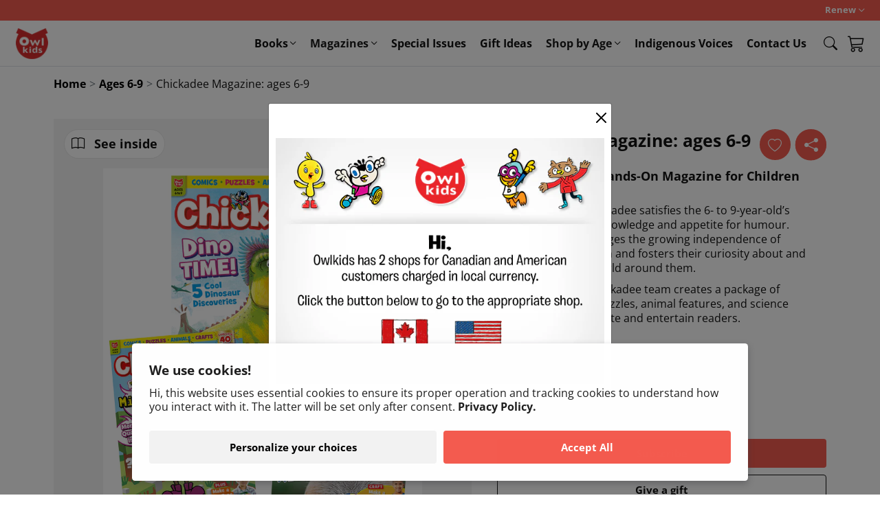

--- FILE ---
content_type: text/html; charset=utf-8
request_url: https://shop.owlkids.com/collections/ages-6-9/products/chickadee
body_size: 50563
content:
<!doctype html>
<html class="no-js" lang="en">
  <head>
    <meta charset="utf-8">
    <meta http-equiv="X-UA-Compatible" content="IE=edge">
    <meta name="viewport" content="width=device-width,initial-scale=1">
    <meta name="theme-color" content="">
    <link rel="canonical" href="https://shop.owlkids.com/products/chickadee">
    <link rel="preconnect" href="https://cdn.shopify.com" crossorigin>
    <link rel="stylesheet" href="https://cdn.jsdelivr.net/npm/bootstrap-icons@1.8.1/font/bootstrap-icons.css">
    <link href="https://cdn.jsdelivr.net/npm/bootstrap@5.1.3/dist/css/bootstrap.min.css" rel="stylesheet" integrity="sha384-1BmE4kWBq78iYhFldvKuhfTAU6auU8tT94WrHftjDbrCEXSU1oBoqyl2QvZ6jIW3" crossorigin="anonymous"><link rel="preconnect" href="https://fonts.shopifycdn.com" crossorigin><title>
      Chickadee Magazine: ages 6-9
 &ndash; Owlkids</title>

    
      <meta name="description" content="The Full-of-Fun, Hands-On Magazine for Children Ages 6 to 9. Created in 1979, Chickadee satisfies the 6- to 9-year-old’s insatiable thirst for knowledge and appetite for humour. Chickadee acknowledges the growing independence of primary-aged children and fosters their curiosity about and connection to the world around ">
    

    

<meta property="og:site_name" content="Owlkids">
<meta property="og:url" content="https://shop.owlkids.com/products/chickadee">
<meta property="og:title" content="Chickadee Magazine: ages 6-9">
<meta property="og:type" content="product">
<meta property="og:description" content="The Full-of-Fun, Hands-On Magazine for Children Ages 6 to 9. Created in 1979, Chickadee satisfies the 6- to 9-year-old’s insatiable thirst for knowledge and appetite for humour. Chickadee acknowledges the growing independence of primary-aged children and fosters their curiosity about and connection to the world around "><meta property="og:image" content="http://shop.owlkids.com/cdn/shop/products/Chickadee_-_tri_image.jpg?v=1559140352">
  <meta property="og:image:secure_url" content="https://shop.owlkids.com/cdn/shop/products/Chickadee_-_tri_image.jpg?v=1559140352">
  <meta property="og:image:width" content="2708">
  <meta property="og:image:height" content="3008"><meta property="og:price:amount" content="35.95">
  <meta property="og:price:currency" content="CAD"><meta name="twitter:site" content="@owlkids"><meta name="twitter:card" content="summary_large_image">
<meta name="twitter:title" content="Chickadee Magazine: ages 6-9">
<meta name="twitter:description" content="The Full-of-Fun, Hands-On Magazine for Children Ages 6 to 9. Created in 1979, Chickadee satisfies the 6- to 9-year-old’s insatiable thirst for knowledge and appetite for humour. Chickadee acknowledges the growing independence of primary-aged children and fosters their curiosity about and connection to the world around ">


    <script src="//shop.owlkids.com/cdn/shop/t/15/assets/global.js?v=102435685614018467361709826856" defer="defer"></script>
    
    <script>window.performance && window.performance.mark && window.performance.mark('shopify.content_for_header.start');</script><meta name="robots" content="noindex,nofollow">
<meta name="google-site-verification" content="UKFtZhJYPK9xwBsEGF15Pb7kXkAl3QkYJpZvCHnhC3Q">
<meta id="shopify-digital-wallet" name="shopify-digital-wallet" content="/7902963/digital_wallets/dialog">
<meta name="shopify-checkout-api-token" content="4521c488e3c39fa7770cda3e5dfc234a">
<link rel="alternate" type="application/json+oembed" href="https://shop.owlkids.com/products/chickadee.oembed">
<script async="async" src="/checkouts/internal/preloads.js?locale=en-CA"></script>
<link rel="preconnect" href="https://shop.app" crossorigin="anonymous">
<script async="async" src="https://shop.app/checkouts/internal/preloads.js?locale=en-CA&shop_id=7902963" crossorigin="anonymous"></script>
<script id="apple-pay-shop-capabilities" type="application/json">{"shopId":7902963,"countryCode":"CA","currencyCode":"CAD","merchantCapabilities":["supports3DS"],"merchantId":"gid:\/\/shopify\/Shop\/7902963","merchantName":"Owlkids","requiredBillingContactFields":["postalAddress","email","phone"],"requiredShippingContactFields":["postalAddress","email","phone"],"shippingType":"shipping","supportedNetworks":["visa","masterCard","amex","discover","interac","jcb"],"total":{"type":"pending","label":"Owlkids","amount":"1.00"},"shopifyPaymentsEnabled":true,"supportsSubscriptions":true}</script>
<script id="shopify-features" type="application/json">{"accessToken":"4521c488e3c39fa7770cda3e5dfc234a","betas":["rich-media-storefront-analytics"],"domain":"shop.owlkids.com","predictiveSearch":true,"shopId":7902963,"locale":"en"}</script>
<script>var Shopify = Shopify || {};
Shopify.shop = "owlkids.myshopify.com";
Shopify.locale = "en";
Shopify.currency = {"active":"CAD","rate":"1.0"};
Shopify.country = "CA";
Shopify.theme = {"name":"shopify-main-theme\/owlkids-prod","id":137926508762,"schema_name":"Bayard Shopify Main Theme","schema_version":"1.0.0","theme_store_id":null,"role":"main"};
Shopify.theme.handle = "null";
Shopify.theme.style = {"id":null,"handle":null};
Shopify.cdnHost = "shop.owlkids.com/cdn";
Shopify.routes = Shopify.routes || {};
Shopify.routes.root = "/";</script>
<script type="module">!function(o){(o.Shopify=o.Shopify||{}).modules=!0}(window);</script>
<script>!function(o){function n(){var o=[];function n(){o.push(Array.prototype.slice.apply(arguments))}return n.q=o,n}var t=o.Shopify=o.Shopify||{};t.loadFeatures=n(),t.autoloadFeatures=n()}(window);</script>
<script>
  window.ShopifyPay = window.ShopifyPay || {};
  window.ShopifyPay.apiHost = "shop.app\/pay";
  window.ShopifyPay.redirectState = null;
</script>
<script id="shop-js-analytics" type="application/json">{"pageType":"product"}</script>
<script defer="defer" async type="module" src="//shop.owlkids.com/cdn/shopifycloud/shop-js/modules/v2/client.init-shop-cart-sync_BdyHc3Nr.en.esm.js"></script>
<script defer="defer" async type="module" src="//shop.owlkids.com/cdn/shopifycloud/shop-js/modules/v2/chunk.common_Daul8nwZ.esm.js"></script>
<script type="module">
  await import("//shop.owlkids.com/cdn/shopifycloud/shop-js/modules/v2/client.init-shop-cart-sync_BdyHc3Nr.en.esm.js");
await import("//shop.owlkids.com/cdn/shopifycloud/shop-js/modules/v2/chunk.common_Daul8nwZ.esm.js");

  window.Shopify.SignInWithShop?.initShopCartSync?.({"fedCMEnabled":true,"windoidEnabled":true});

</script>
<script>
  window.Shopify = window.Shopify || {};
  if (!window.Shopify.featureAssets) window.Shopify.featureAssets = {};
  window.Shopify.featureAssets['shop-js'] = {"shop-cart-sync":["modules/v2/client.shop-cart-sync_QYOiDySF.en.esm.js","modules/v2/chunk.common_Daul8nwZ.esm.js"],"init-fed-cm":["modules/v2/client.init-fed-cm_DchLp9rc.en.esm.js","modules/v2/chunk.common_Daul8nwZ.esm.js"],"shop-button":["modules/v2/client.shop-button_OV7bAJc5.en.esm.js","modules/v2/chunk.common_Daul8nwZ.esm.js"],"init-windoid":["modules/v2/client.init-windoid_DwxFKQ8e.en.esm.js","modules/v2/chunk.common_Daul8nwZ.esm.js"],"shop-cash-offers":["modules/v2/client.shop-cash-offers_DWtL6Bq3.en.esm.js","modules/v2/chunk.common_Daul8nwZ.esm.js","modules/v2/chunk.modal_CQq8HTM6.esm.js"],"shop-toast-manager":["modules/v2/client.shop-toast-manager_CX9r1SjA.en.esm.js","modules/v2/chunk.common_Daul8nwZ.esm.js"],"init-shop-email-lookup-coordinator":["modules/v2/client.init-shop-email-lookup-coordinator_UhKnw74l.en.esm.js","modules/v2/chunk.common_Daul8nwZ.esm.js"],"pay-button":["modules/v2/client.pay-button_DzxNnLDY.en.esm.js","modules/v2/chunk.common_Daul8nwZ.esm.js"],"avatar":["modules/v2/client.avatar_BTnouDA3.en.esm.js"],"init-shop-cart-sync":["modules/v2/client.init-shop-cart-sync_BdyHc3Nr.en.esm.js","modules/v2/chunk.common_Daul8nwZ.esm.js"],"shop-login-button":["modules/v2/client.shop-login-button_D8B466_1.en.esm.js","modules/v2/chunk.common_Daul8nwZ.esm.js","modules/v2/chunk.modal_CQq8HTM6.esm.js"],"init-customer-accounts-sign-up":["modules/v2/client.init-customer-accounts-sign-up_C8fpPm4i.en.esm.js","modules/v2/client.shop-login-button_D8B466_1.en.esm.js","modules/v2/chunk.common_Daul8nwZ.esm.js","modules/v2/chunk.modal_CQq8HTM6.esm.js"],"init-shop-for-new-customer-accounts":["modules/v2/client.init-shop-for-new-customer-accounts_CVTO0Ztu.en.esm.js","modules/v2/client.shop-login-button_D8B466_1.en.esm.js","modules/v2/chunk.common_Daul8nwZ.esm.js","modules/v2/chunk.modal_CQq8HTM6.esm.js"],"init-customer-accounts":["modules/v2/client.init-customer-accounts_dRgKMfrE.en.esm.js","modules/v2/client.shop-login-button_D8B466_1.en.esm.js","modules/v2/chunk.common_Daul8nwZ.esm.js","modules/v2/chunk.modal_CQq8HTM6.esm.js"],"shop-follow-button":["modules/v2/client.shop-follow-button_CkZpjEct.en.esm.js","modules/v2/chunk.common_Daul8nwZ.esm.js","modules/v2/chunk.modal_CQq8HTM6.esm.js"],"lead-capture":["modules/v2/client.lead-capture_BntHBhfp.en.esm.js","modules/v2/chunk.common_Daul8nwZ.esm.js","modules/v2/chunk.modal_CQq8HTM6.esm.js"],"checkout-modal":["modules/v2/client.checkout-modal_CfxcYbTm.en.esm.js","modules/v2/chunk.common_Daul8nwZ.esm.js","modules/v2/chunk.modal_CQq8HTM6.esm.js"],"shop-login":["modules/v2/client.shop-login_Da4GZ2H6.en.esm.js","modules/v2/chunk.common_Daul8nwZ.esm.js","modules/v2/chunk.modal_CQq8HTM6.esm.js"],"payment-terms":["modules/v2/client.payment-terms_MV4M3zvL.en.esm.js","modules/v2/chunk.common_Daul8nwZ.esm.js","modules/v2/chunk.modal_CQq8HTM6.esm.js"]};
</script>
<script id="__st">var __st={"a":7902963,"offset":-18000,"reqid":"6b2e477d-cbb8-4912-bcd3-40f3bdfd496e-1769013386","pageurl":"shop.owlkids.com\/collections\/ages-6-9\/products\/chickadee","u":"eb8f80bdaa50","p":"product","rtyp":"product","rid":422242497};</script>
<script>window.ShopifyPaypalV4VisibilityTracking = true;</script>
<script id="captcha-bootstrap">!function(){'use strict';const t='contact',e='account',n='new_comment',o=[[t,t],['blogs',n],['comments',n],[t,'customer']],c=[[e,'customer_login'],[e,'guest_login'],[e,'recover_customer_password'],[e,'create_customer']],r=t=>t.map((([t,e])=>`form[action*='/${t}']:not([data-nocaptcha='true']) input[name='form_type'][value='${e}']`)).join(','),a=t=>()=>t?[...document.querySelectorAll(t)].map((t=>t.form)):[];function s(){const t=[...o],e=r(t);return a(e)}const i='password',u='form_key',d=['recaptcha-v3-token','g-recaptcha-response','h-captcha-response',i],f=()=>{try{return window.sessionStorage}catch{return}},m='__shopify_v',_=t=>t.elements[u];function p(t,e,n=!1){try{const o=window.sessionStorage,c=JSON.parse(o.getItem(e)),{data:r}=function(t){const{data:e,action:n}=t;return t[m]||n?{data:e,action:n}:{data:t,action:n}}(c);for(const[e,n]of Object.entries(r))t.elements[e]&&(t.elements[e].value=n);n&&o.removeItem(e)}catch(o){console.error('form repopulation failed',{error:o})}}const l='form_type',E='cptcha';function T(t){t.dataset[E]=!0}const w=window,h=w.document,L='Shopify',v='ce_forms',y='captcha';let A=!1;((t,e)=>{const n=(g='f06e6c50-85a8-45c8-87d0-21a2b65856fe',I='https://cdn.shopify.com/shopifycloud/storefront-forms-hcaptcha/ce_storefront_forms_captcha_hcaptcha.v1.5.2.iife.js',D={infoText:'Protected by hCaptcha',privacyText:'Privacy',termsText:'Terms'},(t,e,n)=>{const o=w[L][v],c=o.bindForm;if(c)return c(t,g,e,D).then(n);var r;o.q.push([[t,g,e,D],n]),r=I,A||(h.body.append(Object.assign(h.createElement('script'),{id:'captcha-provider',async:!0,src:r})),A=!0)});var g,I,D;w[L]=w[L]||{},w[L][v]=w[L][v]||{},w[L][v].q=[],w[L][y]=w[L][y]||{},w[L][y].protect=function(t,e){n(t,void 0,e),T(t)},Object.freeze(w[L][y]),function(t,e,n,w,h,L){const[v,y,A,g]=function(t,e,n){const i=e?o:[],u=t?c:[],d=[...i,...u],f=r(d),m=r(i),_=r(d.filter((([t,e])=>n.includes(e))));return[a(f),a(m),a(_),s()]}(w,h,L),I=t=>{const e=t.target;return e instanceof HTMLFormElement?e:e&&e.form},D=t=>v().includes(t);t.addEventListener('submit',(t=>{const e=I(t);if(!e)return;const n=D(e)&&!e.dataset.hcaptchaBound&&!e.dataset.recaptchaBound,o=_(e),c=g().includes(e)&&(!o||!o.value);(n||c)&&t.preventDefault(),c&&!n&&(function(t){try{if(!f())return;!function(t){const e=f();if(!e)return;const n=_(t);if(!n)return;const o=n.value;o&&e.removeItem(o)}(t);const e=Array.from(Array(32),(()=>Math.random().toString(36)[2])).join('');!function(t,e){_(t)||t.append(Object.assign(document.createElement('input'),{type:'hidden',name:u})),t.elements[u].value=e}(t,e),function(t,e){const n=f();if(!n)return;const o=[...t.querySelectorAll(`input[type='${i}']`)].map((({name:t})=>t)),c=[...d,...o],r={};for(const[a,s]of new FormData(t).entries())c.includes(a)||(r[a]=s);n.setItem(e,JSON.stringify({[m]:1,action:t.action,data:r}))}(t,e)}catch(e){console.error('failed to persist form',e)}}(e),e.submit())}));const S=(t,e)=>{t&&!t.dataset[E]&&(n(t,e.some((e=>e===t))),T(t))};for(const o of['focusin','change'])t.addEventListener(o,(t=>{const e=I(t);D(e)&&S(e,y())}));const B=e.get('form_key'),M=e.get(l),P=B&&M;t.addEventListener('DOMContentLoaded',(()=>{const t=y();if(P)for(const e of t)e.elements[l].value===M&&p(e,B);[...new Set([...A(),...v().filter((t=>'true'===t.dataset.shopifyCaptcha))])].forEach((e=>S(e,t)))}))}(h,new URLSearchParams(w.location.search),n,t,e,['guest_login'])})(!0,!0)}();</script>
<script integrity="sha256-4kQ18oKyAcykRKYeNunJcIwy7WH5gtpwJnB7kiuLZ1E=" data-source-attribution="shopify.loadfeatures" defer="defer" src="//shop.owlkids.com/cdn/shopifycloud/storefront/assets/storefront/load_feature-a0a9edcb.js" crossorigin="anonymous"></script>
<script crossorigin="anonymous" defer="defer" src="//shop.owlkids.com/cdn/shopifycloud/storefront/assets/shopify_pay/storefront-65b4c6d7.js?v=20250812"></script>
<script data-source-attribution="shopify.dynamic_checkout.dynamic.init">var Shopify=Shopify||{};Shopify.PaymentButton=Shopify.PaymentButton||{isStorefrontPortableWallets:!0,init:function(){window.Shopify.PaymentButton.init=function(){};var t=document.createElement("script");t.src="https://shop.owlkids.com/cdn/shopifycloud/portable-wallets/latest/portable-wallets.en.js",t.type="module",document.head.appendChild(t)}};
</script>
<script data-source-attribution="shopify.dynamic_checkout.buyer_consent">
  function portableWalletsHideBuyerConsent(e){var t=document.getElementById("shopify-buyer-consent"),n=document.getElementById("shopify-subscription-policy-button");t&&n&&(t.classList.add("hidden"),t.setAttribute("aria-hidden","true"),n.removeEventListener("click",e))}function portableWalletsShowBuyerConsent(e){var t=document.getElementById("shopify-buyer-consent"),n=document.getElementById("shopify-subscription-policy-button");t&&n&&(t.classList.remove("hidden"),t.removeAttribute("aria-hidden"),n.addEventListener("click",e))}window.Shopify?.PaymentButton&&(window.Shopify.PaymentButton.hideBuyerConsent=portableWalletsHideBuyerConsent,window.Shopify.PaymentButton.showBuyerConsent=portableWalletsShowBuyerConsent);
</script>
<script data-source-attribution="shopify.dynamic_checkout.cart.bootstrap">document.addEventListener("DOMContentLoaded",(function(){function t(){return document.querySelector("shopify-accelerated-checkout-cart, shopify-accelerated-checkout")}if(t())Shopify.PaymentButton.init();else{new MutationObserver((function(e,n){t()&&(Shopify.PaymentButton.init(),n.disconnect())})).observe(document.body,{childList:!0,subtree:!0})}}));
</script>
<script id='scb4127' type='text/javascript' async='' src='https://shop.owlkids.com/cdn/shopifycloud/privacy-banner/storefront-banner.js'></script><link id="shopify-accelerated-checkout-styles" rel="stylesheet" media="screen" href="https://shop.owlkids.com/cdn/shopifycloud/portable-wallets/latest/accelerated-checkout-backwards-compat.css" crossorigin="anonymous">
<style id="shopify-accelerated-checkout-cart">
        #shopify-buyer-consent {
  margin-top: 1em;
  display: inline-block;
  width: 100%;
}

#shopify-buyer-consent.hidden {
  display: none;
}

#shopify-subscription-policy-button {
  background: none;
  border: none;
  padding: 0;
  text-decoration: underline;
  font-size: inherit;
  cursor: pointer;
}

#shopify-subscription-policy-button::before {
  box-shadow: none;
}

      </style>
<script id="sections-script" data-sections="product-recommendations,header" defer="defer" src="//shop.owlkids.com/cdn/shop/t/15/compiled_assets/scripts.js?v=1399"></script>
<script>window.performance && window.performance.mark && window.performance.mark('shopify.content_for_header.end');</script>

<script id="bold-platform-data" type="application/json">
{
  "shop": {
    "domain": "shop.owlkids.com",
    "permanent_domain": "owlkids.myshopify.com",
    "url": "https://shop.owlkids.com",
    "secure_url": "https://shop.owlkids.com",
    "money_format": "\u003cspan class=money\u003e${{amount}} CAD\u003c\/span\u003e",
    "currency": "CAD"
  },
  "customer": {
    "id": null,
    "tags": null
  },
  "cart": {"note":null,"attributes":{},"original_total_price":0,"total_price":0,"total_discount":0,"total_weight":0.0,"item_count":0,"items":[],"requires_shipping":false,"currency":"CAD","items_subtotal_price":0,"cart_level_discount_applications":[],"checkout_charge_amount":0},
  "line_item_products": [],
  "template": "product",
  "product": {"id":422242497,"title":"Chickadee Magazine: ages 6-9","handle":"chickadee","description":"\u003ch3\u003eThe Full-of-Fun, Hands-On Magazine for Children Ages 6 to 9.\u003c\/h3\u003e\n\u003cp\u003eCreated in 1979, Chickadee satisfies the 6- to 9-year-old’s insatiable thirst for knowledge and appetite for humour. Chickadee acknowledges the growing independence of primary-aged children and fosters their curiosity about and connection to the world around them. \u003c\/p\u003e\n\u003cp\u003eEvery month, the Chickadee team creates a package of interactive stories, puzzles, animal features, and science experiments to educate and entertain readers.\u003c\/p\u003e\n\u003cp\u003e \u003c\/p\u003e\n\u003ch3\u003e\u003c\/h3\u003e\n\u003cul\u003e\u003c\/ul\u003e\n\u003ca href=\"https:\/\/owlkids.uberflip.com\/i\/1516652-chickadee-september-2023\/0?\" id=\"placeholder\" class=\"fancy lookInside\" target=\"_blank\"\u003e \u003c\/a\u003e","published_at":"2019-11-29T08:14:43-05:00","created_at":"2015-03-05T12:51:51-05:00","vendor":"Magazines","type":"Magazines","tags":["6-to-9-year-old","books","CDS","Chickadee","children","crafts","Grades 1 to 3","Kids magazine","magazine","puzzles","science","stories"],"price":3595,"price_min":3595,"price_max":6595,"available":true,"price_varies":true,"compare_at_price":3595,"compare_at_price_min":3595,"compare_at_price_max":6595,"compare_at_price_varies":true,"variants":[{"id":1107731617,"title":"1 year subscription - Canada \/\/ can","option1":"1 year subscription - Canada \/\/ can","option2":null,"option3":null,"sku":"CCHn0nn1nWSSCHX19n2nn3n10","requires_shipping":true,"taxable":true,"featured_image":null,"available":true,"name":"Chickadee Magazine: ages 6-9 - 1 year subscription - Canada \/\/ can","public_title":"1 year subscription - Canada \/\/ can","options":["1 year subscription - Canada \/\/ can"],"price":3595,"weight":0,"compare_at_price":3595,"inventory_quantity":-5366,"inventory_management":null,"inventory_policy":"deny","barcode":"074470806493","requires_selling_plan":false,"selling_plan_allocations":[],"quantity_rule":{"min":1,"max":null,"increment":1}},{"id":29738589825,"title":"1 year subscription - USA \/\/ usa","option1":"1 year subscription - USA \/\/ usa","option2":null,"option3":null,"sku":"CHKn0nn1nWSSCHX19n2nn3n10","requires_shipping":true,"taxable":false,"featured_image":null,"available":true,"name":"Chickadee Magazine: ages 6-9 - 1 year subscription - USA \/\/ usa","public_title":"1 year subscription - USA \/\/ usa","options":["1 year subscription - USA \/\/ usa"],"price":4595,"weight":0,"compare_at_price":4595,"inventory_quantity":-524,"inventory_management":null,"inventory_policy":"deny","barcode":"","requires_selling_plan":false,"selling_plan_allocations":[],"quantity_rule":{"min":1,"max":null,"increment":1}},{"id":29738609025,"title":"1 year subscription - International \/\/ int","option1":"1 year subscription - International \/\/ int","option2":null,"option3":null,"sku":"CCHn0nn1nWSSCHX19n2nn3n10","requires_shipping":true,"taxable":false,"featured_image":null,"available":true,"name":"Chickadee Magazine: ages 6-9 - 1 year subscription - International \/\/ int","public_title":"1 year subscription - International \/\/ int","options":["1 year subscription - International \/\/ int"],"price":6595,"weight":0,"compare_at_price":6595,"inventory_quantity":-109,"inventory_management":null,"inventory_policy":"deny","barcode":"","requires_selling_plan":false,"selling_plan_allocations":[],"quantity_rule":{"min":1,"max":null,"increment":1}}],"images":["\/\/shop.owlkids.com\/cdn\/shop\/products\/Chickadee_-_tri_image.jpg?v=1559140352","\/\/shop.owlkids.com\/cdn\/shop\/products\/01_CHK_MA18_NewLogo-2.jpg?v=1559140352","\/\/shop.owlkids.com\/cdn\/shop\/products\/01_CHK_JN17_ADDRESSBOX.jpg?v=1559140352","\/\/shop.owlkids.com\/cdn\/shop\/products\/01_CHK_JN16_ADDRESSBOX.jpg?v=1559140352","\/\/shop.owlkids.com\/cdn\/shop\/products\/01_CHK_NO17_ADDRESSBOX.jpg?v=1559140352","\/\/shop.owlkids.com\/cdn\/shop\/products\/chickadee_magazine_april_2019_cover_screenRGB_6709f76e-3458-4f74-8ec6-775816ae54f4.jpg?v=1559140379"],"featured_image":"\/\/shop.owlkids.com\/cdn\/shop\/products\/Chickadee_-_tri_image.jpg?v=1559140352","options":["Title"],"media":[{"alt":null,"id":70356238385,"position":1,"preview_image":{"aspect_ratio":0.9,"height":3008,"width":2708,"src":"\/\/shop.owlkids.com\/cdn\/shop\/products\/Chickadee_-_tri_image.jpg?v=1559140352"},"aspect_ratio":0.9,"height":3008,"media_type":"image","src":"\/\/shop.owlkids.com\/cdn\/shop\/products\/Chickadee_-_tri_image.jpg?v=1559140352","width":2708},{"alt":null,"id":70356271153,"position":2,"preview_image":{"aspect_ratio":0.757,"height":3400,"width":2575,"src":"\/\/shop.owlkids.com\/cdn\/shop\/products\/01_CHK_MA18_NewLogo-2.jpg?v=1559140352"},"aspect_ratio":0.757,"height":3400,"media_type":"image","src":"\/\/shop.owlkids.com\/cdn\/shop\/products\/01_CHK_MA18_NewLogo-2.jpg?v=1559140352","width":2575},{"alt":null,"id":70356303921,"position":3,"preview_image":{"aspect_ratio":0.744,"height":1613,"width":1200,"src":"\/\/shop.owlkids.com\/cdn\/shop\/products\/01_CHK_JN17_ADDRESSBOX.jpg?v=1559140352"},"aspect_ratio":0.744,"height":1613,"media_type":"image","src":"\/\/shop.owlkids.com\/cdn\/shop\/products\/01_CHK_JN17_ADDRESSBOX.jpg?v=1559140352","width":1200},{"alt":null,"id":70356336689,"position":4,"preview_image":{"aspect_ratio":0.744,"height":1613,"width":1200,"src":"\/\/shop.owlkids.com\/cdn\/shop\/products\/01_CHK_JN16_ADDRESSBOX.jpg?v=1559140352"},"aspect_ratio":0.744,"height":1613,"media_type":"image","src":"\/\/shop.owlkids.com\/cdn\/shop\/products\/01_CHK_JN16_ADDRESSBOX.jpg?v=1559140352","width":1200},{"alt":null,"id":70356369457,"position":5,"preview_image":{"aspect_ratio":0.744,"height":1613,"width":1200,"src":"\/\/shop.owlkids.com\/cdn\/shop\/products\/01_CHK_NO17_ADDRESSBOX.jpg?v=1559140352"},"aspect_ratio":0.744,"height":1613,"media_type":"image","src":"\/\/shop.owlkids.com\/cdn\/shop\/products\/01_CHK_NO17_ADDRESSBOX.jpg?v=1559140352","width":1200},{"alt":null,"id":70356402225,"position":6,"preview_image":{"aspect_ratio":0.744,"height":774,"width":576,"src":"\/\/shop.owlkids.com\/cdn\/shop\/products\/chickadee_magazine_april_2019_cover_screenRGB_6709f76e-3458-4f74-8ec6-775816ae54f4.jpg?v=1559140379"},"aspect_ratio":0.744,"height":774,"media_type":"image","src":"\/\/shop.owlkids.com\/cdn\/shop\/products\/chickadee_magazine_april_2019_cover_screenRGB_6709f76e-3458-4f74-8ec6-775816ae54f4.jpg?v=1559140379","width":576}],"requires_selling_plan":false,"selling_plan_groups":[],"content":"\u003ch3\u003eThe Full-of-Fun, Hands-On Magazine for Children Ages 6 to 9.\u003c\/h3\u003e\n\u003cp\u003eCreated in 1979, Chickadee satisfies the 6- to 9-year-old’s insatiable thirst for knowledge and appetite for humour. Chickadee acknowledges the growing independence of primary-aged children and fosters their curiosity about and connection to the world around them. \u003c\/p\u003e\n\u003cp\u003eEvery month, the Chickadee team creates a package of interactive stories, puzzles, animal features, and science experiments to educate and entertain readers.\u003c\/p\u003e\n\u003cp\u003e \u003c\/p\u003e\n\u003ch3\u003e\u003c\/h3\u003e\n\u003cul\u003e\u003c\/ul\u003e\n\u003ca href=\"https:\/\/owlkids.uberflip.com\/i\/1516652-chickadee-september-2023\/0?\" id=\"placeholder\" class=\"fancy lookInside\" target=\"_blank\"\u003e \u003c\/a\u003e"},
  "collection": [{"id":422242497,"title":"Chickadee Magazine: ages 6-9","handle":"chickadee","description":"\u003ch3\u003eThe Full-of-Fun, Hands-On Magazine for Children Ages 6 to 9.\u003c\/h3\u003e\n\u003cp\u003eCreated in 1979, Chickadee satisfies the 6- to 9-year-old’s insatiable thirst for knowledge and appetite for humour. Chickadee acknowledges the growing independence of primary-aged children and fosters their curiosity about and connection to the world around them. \u003c\/p\u003e\n\u003cp\u003eEvery month, the Chickadee team creates a package of interactive stories, puzzles, animal features, and science experiments to educate and entertain readers.\u003c\/p\u003e\n\u003cp\u003e \u003c\/p\u003e\n\u003ch3\u003e\u003c\/h3\u003e\n\u003cul\u003e\u003c\/ul\u003e\n\u003ca href=\"https:\/\/owlkids.uberflip.com\/i\/1516652-chickadee-september-2023\/0?\" id=\"placeholder\" class=\"fancy lookInside\" target=\"_blank\"\u003e \u003c\/a\u003e","published_at":"2019-11-29T08:14:43-05:00","created_at":"2015-03-05T12:51:51-05:00","vendor":"Magazines","type":"Magazines","tags":["6-to-9-year-old","books","CDS","Chickadee","children","crafts","Grades 1 to 3","Kids magazine","magazine","puzzles","science","stories"],"price":3595,"price_min":3595,"price_max":6595,"available":true,"price_varies":true,"compare_at_price":3595,"compare_at_price_min":3595,"compare_at_price_max":6595,"compare_at_price_varies":true,"variants":[{"id":1107731617,"title":"1 year subscription - Canada \/\/ can","option1":"1 year subscription - Canada \/\/ can","option2":null,"option3":null,"sku":"CCHn0nn1nWSSCHX19n2nn3n10","requires_shipping":true,"taxable":true,"featured_image":null,"available":true,"name":"Chickadee Magazine: ages 6-9 - 1 year subscription - Canada \/\/ can","public_title":"1 year subscription - Canada \/\/ can","options":["1 year subscription - Canada \/\/ can"],"price":3595,"weight":0,"compare_at_price":3595,"inventory_quantity":-5366,"inventory_management":null,"inventory_policy":"deny","barcode":"074470806493","requires_selling_plan":false,"selling_plan_allocations":[],"quantity_rule":{"min":1,"max":null,"increment":1}},{"id":29738589825,"title":"1 year subscription - USA \/\/ usa","option1":"1 year subscription - USA \/\/ usa","option2":null,"option3":null,"sku":"CHKn0nn1nWSSCHX19n2nn3n10","requires_shipping":true,"taxable":false,"featured_image":null,"available":true,"name":"Chickadee Magazine: ages 6-9 - 1 year subscription - USA \/\/ usa","public_title":"1 year subscription - USA \/\/ usa","options":["1 year subscription - USA \/\/ usa"],"price":4595,"weight":0,"compare_at_price":4595,"inventory_quantity":-524,"inventory_management":null,"inventory_policy":"deny","barcode":"","requires_selling_plan":false,"selling_plan_allocations":[],"quantity_rule":{"min":1,"max":null,"increment":1}},{"id":29738609025,"title":"1 year subscription - International \/\/ int","option1":"1 year subscription - International \/\/ int","option2":null,"option3":null,"sku":"CCHn0nn1nWSSCHX19n2nn3n10","requires_shipping":true,"taxable":false,"featured_image":null,"available":true,"name":"Chickadee Magazine: ages 6-9 - 1 year subscription - International \/\/ int","public_title":"1 year subscription - International \/\/ int","options":["1 year subscription - International \/\/ int"],"price":6595,"weight":0,"compare_at_price":6595,"inventory_quantity":-109,"inventory_management":null,"inventory_policy":"deny","barcode":"","requires_selling_plan":false,"selling_plan_allocations":[],"quantity_rule":{"min":1,"max":null,"increment":1}}],"images":["\/\/shop.owlkids.com\/cdn\/shop\/products\/Chickadee_-_tri_image.jpg?v=1559140352","\/\/shop.owlkids.com\/cdn\/shop\/products\/01_CHK_MA18_NewLogo-2.jpg?v=1559140352","\/\/shop.owlkids.com\/cdn\/shop\/products\/01_CHK_JN17_ADDRESSBOX.jpg?v=1559140352","\/\/shop.owlkids.com\/cdn\/shop\/products\/01_CHK_JN16_ADDRESSBOX.jpg?v=1559140352","\/\/shop.owlkids.com\/cdn\/shop\/products\/01_CHK_NO17_ADDRESSBOX.jpg?v=1559140352","\/\/shop.owlkids.com\/cdn\/shop\/products\/chickadee_magazine_april_2019_cover_screenRGB_6709f76e-3458-4f74-8ec6-775816ae54f4.jpg?v=1559140379"],"featured_image":"\/\/shop.owlkids.com\/cdn\/shop\/products\/Chickadee_-_tri_image.jpg?v=1559140352","options":["Title"],"media":[{"alt":null,"id":70356238385,"position":1,"preview_image":{"aspect_ratio":0.9,"height":3008,"width":2708,"src":"\/\/shop.owlkids.com\/cdn\/shop\/products\/Chickadee_-_tri_image.jpg?v=1559140352"},"aspect_ratio":0.9,"height":3008,"media_type":"image","src":"\/\/shop.owlkids.com\/cdn\/shop\/products\/Chickadee_-_tri_image.jpg?v=1559140352","width":2708},{"alt":null,"id":70356271153,"position":2,"preview_image":{"aspect_ratio":0.757,"height":3400,"width":2575,"src":"\/\/shop.owlkids.com\/cdn\/shop\/products\/01_CHK_MA18_NewLogo-2.jpg?v=1559140352"},"aspect_ratio":0.757,"height":3400,"media_type":"image","src":"\/\/shop.owlkids.com\/cdn\/shop\/products\/01_CHK_MA18_NewLogo-2.jpg?v=1559140352","width":2575},{"alt":null,"id":70356303921,"position":3,"preview_image":{"aspect_ratio":0.744,"height":1613,"width":1200,"src":"\/\/shop.owlkids.com\/cdn\/shop\/products\/01_CHK_JN17_ADDRESSBOX.jpg?v=1559140352"},"aspect_ratio":0.744,"height":1613,"media_type":"image","src":"\/\/shop.owlkids.com\/cdn\/shop\/products\/01_CHK_JN17_ADDRESSBOX.jpg?v=1559140352","width":1200},{"alt":null,"id":70356336689,"position":4,"preview_image":{"aspect_ratio":0.744,"height":1613,"width":1200,"src":"\/\/shop.owlkids.com\/cdn\/shop\/products\/01_CHK_JN16_ADDRESSBOX.jpg?v=1559140352"},"aspect_ratio":0.744,"height":1613,"media_type":"image","src":"\/\/shop.owlkids.com\/cdn\/shop\/products\/01_CHK_JN16_ADDRESSBOX.jpg?v=1559140352","width":1200},{"alt":null,"id":70356369457,"position":5,"preview_image":{"aspect_ratio":0.744,"height":1613,"width":1200,"src":"\/\/shop.owlkids.com\/cdn\/shop\/products\/01_CHK_NO17_ADDRESSBOX.jpg?v=1559140352"},"aspect_ratio":0.744,"height":1613,"media_type":"image","src":"\/\/shop.owlkids.com\/cdn\/shop\/products\/01_CHK_NO17_ADDRESSBOX.jpg?v=1559140352","width":1200},{"alt":null,"id":70356402225,"position":6,"preview_image":{"aspect_ratio":0.744,"height":774,"width":576,"src":"\/\/shop.owlkids.com\/cdn\/shop\/products\/chickadee_magazine_april_2019_cover_screenRGB_6709f76e-3458-4f74-8ec6-775816ae54f4.jpg?v=1559140379"},"aspect_ratio":0.744,"height":774,"media_type":"image","src":"\/\/shop.owlkids.com\/cdn\/shop\/products\/chickadee_magazine_april_2019_cover_screenRGB_6709f76e-3458-4f74-8ec6-775816ae54f4.jpg?v=1559140379","width":576}],"requires_selling_plan":false,"selling_plan_groups":[],"content":"\u003ch3\u003eThe Full-of-Fun, Hands-On Magazine for Children Ages 6 to 9.\u003c\/h3\u003e\n\u003cp\u003eCreated in 1979, Chickadee satisfies the 6- to 9-year-old’s insatiable thirst for knowledge and appetite for humour. Chickadee acknowledges the growing independence of primary-aged children and fosters their curiosity about and connection to the world around them. \u003c\/p\u003e\n\u003cp\u003eEvery month, the Chickadee team creates a package of interactive stories, puzzles, animal features, and science experiments to educate and entertain readers.\u003c\/p\u003e\n\u003cp\u003e \u003c\/p\u003e\n\u003ch3\u003e\u003c\/h3\u003e\n\u003cul\u003e\u003c\/ul\u003e\n\u003ca href=\"https:\/\/owlkids.uberflip.com\/i\/1516652-chickadee-september-2023\/0?\" id=\"placeholder\" class=\"fancy lookInside\" target=\"_blank\"\u003e \u003c\/a\u003e"},{"id":425551429,"title":"AdventureBox: ages 6 - 9","handle":"adventure-box-magazine","description":"\u003ch3\u003eThe magazine that gets kids hooked on reading\u003c\/h3\u003e\n\u003cp\u003eIn every issue, enjoy :\u003c\/p\u003e\n\u003cul\u003e\n\u003cli\u003e\u003cspan style=\"line-height: 1.4;\"\u003eA 44-page illustrated story, divided into manageable chapters for newly independent readers\u003c\/span\u003e\u003c\/li\u003e\n\u003cli\u003e\u003cspan style=\"line-height: 1.4;\"\u003e\u003cspan\u003eA chat with the creators, to go further and understand more about the author and illustrators creative process\u003c\/span\u003e\u003c\/span\u003e\u003c\/li\u003e\n\u003cli\u003e\u003cspan\u003eA hilarious 8-page graphic story with funny and mischievous characters who take readers on a variety of adventures\u003c\/span\u003e\u003c\/li\u003e\n\u003cli\u003e\u003cspan style=\"line-height: 1.4;\"\u003ePlus comics, quizzes and more\u003c\/span\u003e\u003c\/li\u003e\n\u003c\/ul\u003e\n\u003cp\u003e1 year subscription: 10 issues\u003c\/p\u003e\n\u003cp\u003eWith your subscription to AdventureBox magazine, you can listen to the audio, sent via email to readers each month.\u003c\/p\u003e\n\u003ca class=\"fancy lookInside\" id=\"placeholder\" href=\"https:\/\/view.flipdocs.com\/?ID=10002989_500551\" target=\"_blank\"\u003e \u003c\/a\u003e","published_at":"2019-11-29T08:48:15-05:00","created_at":"2015-03-12T14:39:19-04:00","vendor":"Magazines-MSG","type":"Magazines","tags":["6-to-9-year-old","Adventure Box","books","Grades 1 to 3","Kids magazine"],"price":5995,"price_min":5995,"price_max":9995,"available":true,"price_varies":true,"compare_at_price":5995,"compare_at_price_min":5995,"compare_at_price_max":5995,"compare_at_price_varies":false,"variants":[{"id":1175332505,"title":"1 year subscription - Canada \/\/ can","option1":"1 year subscription - Canada \/\/ can","option2":null,"option3":null,"sku":"ADBn0nn1nRWWWn2nn3n10","requires_shipping":true,"taxable":true,"featured_image":null,"available":true,"name":"AdventureBox: ages 6 - 9 - 1 year subscription - Canada \/\/ can","public_title":"1 year subscription - Canada \/\/ can","options":["1 year subscription - Canada \/\/ can"],"price":5995,"weight":0,"compare_at_price":5995,"inventory_quantity":-1111,"inventory_management":null,"inventory_policy":"deny","barcode":"","requires_selling_plan":false,"selling_plan_allocations":[],"quantity_rule":{"min":1,"max":null,"increment":1}},{"id":1215959237,"title":"2 year subscription - Canada \/\/ can","option1":"2 year subscription - Canada \/\/ can","option2":null,"option3":null,"sku":"ADBn0nn1nRWWWn2nn3n20","requires_shipping":true,"taxable":true,"featured_image":null,"available":true,"name":"AdventureBox: ages 6 - 9 - 2 year subscription - Canada \/\/ can","public_title":"2 year subscription - Canada \/\/ can","options":["2 year subscription - Canada \/\/ can"],"price":9995,"weight":0,"compare_at_price":null,"inventory_quantity":-83,"inventory_management":null,"inventory_policy":"deny","barcode":"","requires_selling_plan":false,"selling_plan_allocations":[],"quantity_rule":{"min":1,"max":null,"increment":1}},{"id":28845770049,"title":"1 year subscription - USA \/\/ usa","option1":"1 year subscription - USA \/\/ usa","option2":null,"option3":null,"sku":"ADBn0nn1nRWWWn2nn3n10","requires_shipping":true,"taxable":false,"featured_image":null,"available":true,"name":"AdventureBox: ages 6 - 9 - 1 year subscription - USA \/\/ usa","public_title":"1 year subscription - USA \/\/ usa","options":["1 year subscription - USA \/\/ usa"],"price":5995,"weight":0,"compare_at_price":null,"inventory_quantity":-92,"inventory_management":null,"inventory_policy":"deny","barcode":"","requires_selling_plan":false,"selling_plan_allocations":[],"quantity_rule":{"min":1,"max":null,"increment":1}}],"images":["\/\/shop.owlkids.com\/cdn\/shop\/products\/AB244b.jpg?v=1633440519"],"featured_image":"\/\/shop.owlkids.com\/cdn\/shop\/products\/AB244b.jpg?v=1633440519","options":["Number of issues"],"media":[{"alt":null,"id":23334823592104,"position":1,"preview_image":{"aspect_ratio":0.781,"height":2244,"width":1753,"src":"\/\/shop.owlkids.com\/cdn\/shop\/products\/AB244b.jpg?v=1633440519"},"aspect_ratio":0.781,"height":2244,"media_type":"image","src":"\/\/shop.owlkids.com\/cdn\/shop\/products\/AB244b.jpg?v=1633440519","width":1753}],"requires_selling_plan":false,"selling_plan_groups":[],"content":"\u003ch3\u003eThe magazine that gets kids hooked on reading\u003c\/h3\u003e\n\u003cp\u003eIn every issue, enjoy :\u003c\/p\u003e\n\u003cul\u003e\n\u003cli\u003e\u003cspan style=\"line-height: 1.4;\"\u003eA 44-page illustrated story, divided into manageable chapters for newly independent readers\u003c\/span\u003e\u003c\/li\u003e\n\u003cli\u003e\u003cspan style=\"line-height: 1.4;\"\u003e\u003cspan\u003eA chat with the creators, to go further and understand more about the author and illustrators creative process\u003c\/span\u003e\u003c\/span\u003e\u003c\/li\u003e\n\u003cli\u003e\u003cspan\u003eA hilarious 8-page graphic story with funny and mischievous characters who take readers on a variety of adventures\u003c\/span\u003e\u003c\/li\u003e\n\u003cli\u003e\u003cspan style=\"line-height: 1.4;\"\u003ePlus comics, quizzes and more\u003c\/span\u003e\u003c\/li\u003e\n\u003c\/ul\u003e\n\u003cp\u003e1 year subscription: 10 issues\u003c\/p\u003e\n\u003cp\u003eWith your subscription to AdventureBox magazine, you can listen to the audio, sent via email to readers each month.\u003c\/p\u003e\n\u003ca class=\"fancy lookInside\" id=\"placeholder\" href=\"https:\/\/view.flipdocs.com\/?ID=10002989_500551\" target=\"_blank\"\u003e \u003c\/a\u003e"},{"id":6658163736744,"title":"Drum Story","handle":"drum-story","description":"\u003ch3\u003eDrum Story (Hardcover book includes Drum Story DVD with English, French and Ojibwe audio and subtitles) \u003cbr\u003e\n\u003c\/h3\u003e\n\u003cp\u003eThe Drum Story book and movie was created so people could hear and see the story teller tell the story. This book and DVD combination also featured the Ojibwe language alongside English to showcase the language. This beautiful and ancient story has been passed down through many generations.\u003c\/p\u003e\n\u003cp\u003eThe story tells of a young girl given the gift of the first drum, and how she used that drum to bring peace to her people. Told in the traditional oral style, the teachings of the story are all about respect for one another and how to live well and properly with Mother Earth.\u003c\/p\u003e\n\u003cp\u003eThis hard cover book is richly illustrated (60 pictures and paintings) with 12 originally commissioned original artworks. The DVD is included in a sleeve on the inside back cover. The combination of reading and hearing the story told in the ages old traditional method is extraordinary. The DVD also features traditional drumming and singing.\u003c\/p\u003e\n\n\u003cstrong\u003ePublication date May 20, 2021\u003c\/strong\u003e","published_at":"2021-04-13T17:10:08-04:00","created_at":"2021-04-13T17:10:08-04:00","vendor":"Books","type":"Books","tags":["3-to-6-year-old","6-to-9-year-old","9-to-13-year-old","book","books","culture","environment","environmental conservation","history","Indigenous"],"price":2995,"price_min":2995,"price_max":2995,"available":true,"price_varies":false,"compare_at_price":null,"compare_at_price_min":0,"compare_at_price_max":0,"compare_at_price_varies":false,"variants":[{"id":39670957998248,"title":"Default Title","option1":"Default Title","option2":null,"option3":null,"sku":"BP100382","requires_shipping":true,"taxable":true,"featured_image":null,"available":true,"name":"Drum Story","public_title":null,"options":["Default Title"],"price":2995,"weight":370,"compare_at_price":null,"inventory_quantity":25,"inventory_management":"shopify","inventory_policy":"continue","barcode":"","requires_selling_plan":false,"selling_plan_allocations":[],"quantity_rule":{"min":1,"max":null,"increment":1}}],"images":["\/\/shop.owlkids.com\/cdn\/shop\/products\/drumcoverrgb.jpg?v=1618521101","\/\/shop.owlkids.com\/cdn\/shop\/products\/drum.jpg?v=1618521119","\/\/shop.owlkids.com\/cdn\/shop\/products\/drum2.jpg?v=1618521119","\/\/shop.owlkids.com\/cdn\/shop\/products\/drum3.jpg?v=1618521119"],"featured_image":"\/\/shop.owlkids.com\/cdn\/shop\/products\/drumcoverrgb.jpg?v=1618521101","options":["Title"],"media":[{"alt":null,"id":20834107261096,"position":1,"preview_image":{"aspect_ratio":0.667,"height":2700,"width":1800,"src":"\/\/shop.owlkids.com\/cdn\/shop\/products\/drumcoverrgb.jpg?v=1618521101"},"aspect_ratio":0.667,"height":2700,"media_type":"image","src":"\/\/shop.owlkids.com\/cdn\/shop\/products\/drumcoverrgb.jpg?v=1618521101","width":1800},{"alt":null,"id":20861325508776,"position":2,"preview_image":{"aspect_ratio":1.351,"height":2775,"width":3750,"src":"\/\/shop.owlkids.com\/cdn\/shop\/products\/drum.jpg?v=1618521119"},"aspect_ratio":1.351,"height":2775,"media_type":"image","src":"\/\/shop.owlkids.com\/cdn\/shop\/products\/drum.jpg?v=1618521119","width":3750},{"alt":null,"id":20861325541544,"position":3,"preview_image":{"aspect_ratio":1.351,"height":2775,"width":3750,"src":"\/\/shop.owlkids.com\/cdn\/shop\/products\/drum2.jpg?v=1618521119"},"aspect_ratio":1.351,"height":2775,"media_type":"image","src":"\/\/shop.owlkids.com\/cdn\/shop\/products\/drum2.jpg?v=1618521119","width":3750},{"alt":null,"id":20861325574312,"position":4,"preview_image":{"aspect_ratio":1.351,"height":2775,"width":3750,"src":"\/\/shop.owlkids.com\/cdn\/shop\/products\/drum3.jpg?v=1618521119"},"aspect_ratio":1.351,"height":2775,"media_type":"image","src":"\/\/shop.owlkids.com\/cdn\/shop\/products\/drum3.jpg?v=1618521119","width":3750}],"requires_selling_plan":false,"selling_plan_groups":[],"content":"\u003ch3\u003eDrum Story (Hardcover book includes Drum Story DVD with English, French and Ojibwe audio and subtitles) \u003cbr\u003e\n\u003c\/h3\u003e\n\u003cp\u003eThe Drum Story book and movie was created so people could hear and see the story teller tell the story. This book and DVD combination also featured the Ojibwe language alongside English to showcase the language. This beautiful and ancient story has been passed down through many generations.\u003c\/p\u003e\n\u003cp\u003eThe story tells of a young girl given the gift of the first drum, and how she used that drum to bring peace to her people. Told in the traditional oral style, the teachings of the story are all about respect for one another and how to live well and properly with Mother Earth.\u003c\/p\u003e\n\u003cp\u003eThis hard cover book is richly illustrated (60 pictures and paintings) with 12 originally commissioned original artworks. The DVD is included in a sleeve on the inside back cover. The combination of reading and hearing the story told in the ages old traditional method is extraordinary. The DVD also features traditional drumming and singing.\u003c\/p\u003e\n\n\u003cstrong\u003ePublication date May 20, 2021\u003c\/strong\u003e"},{"id":6656391151784,"title":"Gifts For Dawnis","handle":"gifts-for-dawnis","description":"\u003ch3\u003eGifts For Dawnis (Softcover book with audio download) \u003cbr\u003e\n\u003c\/h3\u003e\n\u003cp\u003eAnnii, welcome to our story. Gifts for Dawnis was written to help us remember our place in Creation. Our teachings tell us that all of life is equally sacred, and that all forms of life were given original instructions by the Creator. Every living thing on our Mother Earth has a purpose and a role to fulfill, in order for our world to be in balance.\u003c\/p\u003e\n\u003cp\u003eGifts for Dawnis reminds us that everything is here for a purpose, and that when we ask, we are always shown the answers. We just have to learn to listen. This book features both Ojibwe and English audio as a free accompanying download. . The text in this story is also in both Ojibwe and English. Many of the pictures in Gifts for Dawnis are taken from actual photographs, some of which came from the territories of Ziigwen’s ancestors. We invite you to learn more about these places in 4Canoes publications, and to visit as well. ... You will be welcomed.\u003c\/p\u003e\n\n\u003cstrong\u003ePublication date May 20, 2021\u003c\/strong\u003e","published_at":"2021-04-13T08:48:07-04:00","created_at":"2021-04-13T08:48:07-04:00","vendor":"Books","type":"Books","tags":["3-to-6-year-old","6-to-9-year-old","9-to-13-year-old","book","books","culture","environment","environmental conservation","history","Indigenous"],"price":1895,"price_min":1895,"price_max":1895,"available":true,"price_varies":false,"compare_at_price":null,"compare_at_price_min":0,"compare_at_price_max":0,"compare_at_price_varies":false,"variants":[{"id":39665904910504,"title":"Default Title","option1":"Default Title","option2":null,"option3":null,"sku":"BP100380","requires_shipping":true,"taxable":true,"featured_image":null,"available":true,"name":"Gifts For Dawnis","public_title":null,"options":["Default Title"],"price":1895,"weight":170,"compare_at_price":null,"inventory_quantity":30,"inventory_management":"shopify","inventory_policy":"continue","barcode":"","requires_selling_plan":false,"selling_plan_allocations":[],"quantity_rule":{"min":1,"max":null,"increment":1}}],"images":["\/\/shop.owlkids.com\/cdn\/shop\/products\/dawwnisrgb_df7d427f-5d0a-4388-9723-34a3d3b3f3f1.jpg?v=1618348158","\/\/shop.owlkids.com\/cdn\/shop\/products\/dawnis3.jpg?v=1618348158","\/\/shop.owlkids.com\/cdn\/shop\/products\/dawnis.jpg?v=1618348158","\/\/shop.owlkids.com\/cdn\/shop\/products\/dawnis2.jpg?v=1618348158"],"featured_image":"\/\/shop.owlkids.com\/cdn\/shop\/products\/dawwnisrgb_df7d427f-5d0a-4388-9723-34a3d3b3f3f1.jpg?v=1618348158","options":["Title"],"media":[{"alt":null,"id":20833548697768,"position":1,"preview_image":{"aspect_ratio":1.0,"height":2700,"width":2700,"src":"\/\/shop.owlkids.com\/cdn\/shop\/products\/dawwnisrgb_df7d427f-5d0a-4388-9723-34a3d3b3f3f1.jpg?v=1618348158"},"aspect_ratio":1.0,"height":2700,"media_type":"image","src":"\/\/shop.owlkids.com\/cdn\/shop\/products\/dawwnisrgb_df7d427f-5d0a-4388-9723-34a3d3b3f3f1.jpg?v=1618348158","width":2700},{"alt":null,"id":20827342504104,"position":2,"preview_image":{"aspect_ratio":2.0,"height":2700,"width":5400,"src":"\/\/shop.owlkids.com\/cdn\/shop\/products\/dawnis3.jpg?v=1618348158"},"aspect_ratio":2.0,"height":2700,"media_type":"image","src":"\/\/shop.owlkids.com\/cdn\/shop\/products\/dawnis3.jpg?v=1618348158","width":5400},{"alt":null,"id":20833548599464,"position":3,"preview_image":{"aspect_ratio":2.0,"height":2700,"width":5400,"src":"\/\/shop.owlkids.com\/cdn\/shop\/products\/dawnis.jpg?v=1618348158"},"aspect_ratio":2.0,"height":2700,"media_type":"image","src":"\/\/shop.owlkids.com\/cdn\/shop\/products\/dawnis.jpg?v=1618348158","width":5400},{"alt":null,"id":20833548632232,"position":4,"preview_image":{"aspect_ratio":2.0,"height":2700,"width":5400,"src":"\/\/shop.owlkids.com\/cdn\/shop\/products\/dawnis2.jpg?v=1618348158"},"aspect_ratio":2.0,"height":2700,"media_type":"image","src":"\/\/shop.owlkids.com\/cdn\/shop\/products\/dawnis2.jpg?v=1618348158","width":5400}],"requires_selling_plan":false,"selling_plan_groups":[],"content":"\u003ch3\u003eGifts For Dawnis (Softcover book with audio download) \u003cbr\u003e\n\u003c\/h3\u003e\n\u003cp\u003eAnnii, welcome to our story. Gifts for Dawnis was written to help us remember our place in Creation. Our teachings tell us that all of life is equally sacred, and that all forms of life were given original instructions by the Creator. Every living thing on our Mother Earth has a purpose and a role to fulfill, in order for our world to be in balance.\u003c\/p\u003e\n\u003cp\u003eGifts for Dawnis reminds us that everything is here for a purpose, and that when we ask, we are always shown the answers. We just have to learn to listen. This book features both Ojibwe and English audio as a free accompanying download. . The text in this story is also in both Ojibwe and English. Many of the pictures in Gifts for Dawnis are taken from actual photographs, some of which came from the territories of Ziigwen’s ancestors. We invite you to learn more about these places in 4Canoes publications, and to visit as well. ... You will be welcomed.\u003c\/p\u003e\n\n\u003cstrong\u003ePublication date May 20, 2021\u003c\/strong\u003e"},{"id":8259721855194,"title":"INDIGENOUS VOICES - SPECIAL ISSUE OFFER","handle":"indigenous-voice-special-issue-offer","description":"\u003cp data-mce-fragment=\"1\"\u003e\u003cstrong\u003eThe Ojibwe of Great Spirit Island\u003c\/strong\u003e\u003cbr data-mce-fragment=\"1\"\u003e\u003c\/p\u003e\n\u003cp data-mce-fragment=\"1\"\u003eAdapted for kids from Volume 1 of 4Canoes' publication \u003cem data-mce-fragment=\"1\"\u003eThe Ojibwe of Great Spirit Island\u003c\/em\u003e, this special issue celebrates the history, language, arts and culture of The Anishinaabe People of Manitoulin Island in Georgian Bay, Ontario (Great Spirit Island). This special issue is created in partnership with Owlkids, 4Canoes, and members of The Anishinaabe communities.\u003c\/p\u003e\n\u003cp\u003e\u003cstrong\u003eThe Haida of Haida Gwaii\u003c\/strong\u003e\u003cbr\u003e\u003c\/p\u003e\n\u003cp\u003eAdapted for kids from Volume 2 of 4Canoes' publication \u003cem\u003eThe Haida of Haida Gwaii\u003c\/em\u003e, this special issue celebrates the culture, language, and history of the Haida of Haida Gwaii. This special issue is created in partnership with Owlkids, 4Canoes, and members of the Haida community.\u003c\/p\u003e\n\u003cp\u003e\u003cstrong\u003eThe Mi’kmaq of Ktaqmkuk\u003c\/strong\u003e\u003c\/p\u003e\n\u003cp\u003eAdapted for kids from Volume 3 of 4Canoes' publication \u003cem\u003eThe Mi’kmaq of Ktaqmkuk\u003c\/em\u003e, this special issue celebrates the culture, art, and history of the Mi’kmaq of Ktaqmkuk (Newfoundland). This special issue is created in partnership with Owlkids, 4Canoes, and members of the Mi’kmaw community.\u003c\/p\u003e","published_at":"2024-03-21T09:42:59-04:00","created_at":"2024-03-19T11:34:48-04:00","vendor":"Books","type":"Bundle","tags":["3-to-6-year-old","6-to-9-year-old","9-to-13-year-old","Indigenous","indigenous voice"],"price":1599,"price_min":1599,"price_max":1599,"available":true,"price_varies":false,"compare_at_price":2797,"compare_at_price_min":2797,"compare_at_price_max":2797,"compare_at_price_varies":false,"variants":[{"id":44686329381082,"title":"Default Title","option1":"Default Title","option2":null,"option3":null,"sku":"BP102640","requires_shipping":true,"taxable":true,"featured_image":null,"available":true,"name":"INDIGENOUS VOICES - SPECIAL ISSUE OFFER","public_title":null,"options":["Default Title"],"price":1599,"weight":160,"compare_at_price":2797,"inventory_quantity":146,"inventory_management":"shopify","inventory_policy":"deny","barcode":"","requires_selling_plan":false,"selling_plan_allocations":[],"quantity_rule":{"min":1,"max":null,"increment":1}}],"images":["\/\/shop.owlkids.com\/cdn\/shop\/files\/I_2.jpg?v=1710864806"],"featured_image":"\/\/shop.owlkids.com\/cdn\/shop\/files\/I_2.jpg?v=1710864806","options":["Title"],"media":[{"alt":null,"id":33706496655578,"position":1,"preview_image":{"aspect_ratio":0.744,"height":3225,"width":2400,"src":"\/\/shop.owlkids.com\/cdn\/shop\/files\/I_2.jpg?v=1710864806"},"aspect_ratio":0.744,"height":3225,"media_type":"image","src":"\/\/shop.owlkids.com\/cdn\/shop\/files\/I_2.jpg?v=1710864806","width":2400}],"requires_selling_plan":false,"selling_plan_groups":[],"content":"\u003cp data-mce-fragment=\"1\"\u003e\u003cstrong\u003eThe Ojibwe of Great Spirit Island\u003c\/strong\u003e\u003cbr data-mce-fragment=\"1\"\u003e\u003c\/p\u003e\n\u003cp data-mce-fragment=\"1\"\u003eAdapted for kids from Volume 1 of 4Canoes' publication \u003cem data-mce-fragment=\"1\"\u003eThe Ojibwe of Great Spirit Island\u003c\/em\u003e, this special issue celebrates the history, language, arts and culture of The Anishinaabe People of Manitoulin Island in Georgian Bay, Ontario (Great Spirit Island). This special issue is created in partnership with Owlkids, 4Canoes, and members of The Anishinaabe communities.\u003c\/p\u003e\n\u003cp\u003e\u003cstrong\u003eThe Haida of Haida Gwaii\u003c\/strong\u003e\u003cbr\u003e\u003c\/p\u003e\n\u003cp\u003eAdapted for kids from Volume 2 of 4Canoes' publication \u003cem\u003eThe Haida of Haida Gwaii\u003c\/em\u003e, this special issue celebrates the culture, language, and history of the Haida of Haida Gwaii. This special issue is created in partnership with Owlkids, 4Canoes, and members of the Haida community.\u003c\/p\u003e\n\u003cp\u003e\u003cstrong\u003eThe Mi’kmaq of Ktaqmkuk\u003c\/strong\u003e\u003c\/p\u003e\n\u003cp\u003eAdapted for kids from Volume 3 of 4Canoes' publication \u003cem\u003eThe Mi’kmaq of Ktaqmkuk\u003c\/em\u003e, this special issue celebrates the culture, art, and history of the Mi’kmaq of Ktaqmkuk (Newfoundland). This special issue is created in partnership with Owlkids, 4Canoes, and members of the Mi’kmaw community.\u003c\/p\u003e"},{"id":8964558785,"title":"Letters to a Prisoner","handle":"letters-to-a-prisoner","description":"Told entirely through illustrations, \u003ci\u003eLetters to a Prisoner\u003c\/i\u003e is a wordless story about the power of hope and the written word. Inspired by Amnesty International’s letter-writing campaigns to help free people who have been jailed for expressing their opinion, the book tells the story of a man who is arrested during a peaceful protest. In solitary confinement, he begins to despair—until a bird delivers a letter of support written by somebody outside the prison. Every day more missives arrive until the prisoner escapes his fate on wings made of letters.\n\u003cbr\u003e\u003cbr\u003e\nSimple illustrations convey plenty of rich symbolism to provoke thought and discussion. A letter from the author provides more information about Amnesty International’s Write for Rights campaign. \n\u003cspan style=\"display: none;\"\u003eJacques Goldstyn\u003c\/span\u003e","published_at":"2017-08-10T15:24:28-04:00","created_at":"2017-03-04T23:01:12-05:00","vendor":"Books","type":"Books","tags":["6-to-9-year-old","9-to-13-year-old","amnesty international","conflict","fighting for a cause","freedom","freedom of speech","human rights","injustice","owlkids","peace","political prisoners","social issues","social studies","war","wordless book","world history","world peace","Write for Rights campaign","writing"],"price":1895,"price_min":1895,"price_max":1895,"available":true,"price_varies":false,"compare_at_price":null,"compare_at_price_min":0,"compare_at_price_max":0,"compare_at_price_varies":false,"variants":[{"id":31532157697,"title":"Letters to a Prisoner","option1":"Letters to a Prisoner","option2":null,"option3":null,"sku":"202422n0nn1nWWW","requires_shipping":true,"taxable":true,"featured_image":null,"available":true,"name":"Letters to a Prisoner - Letters to a Prisoner","public_title":"Letters to a Prisoner","options":["Letters to a Prisoner"],"price":1895,"weight":430,"compare_at_price":null,"inventory_quantity":28,"inventory_management":"shopify","inventory_policy":"deny","barcode":"9781771472517","requires_selling_plan":false,"selling_plan_allocations":[],"quantity_rule":{"min":1,"max":null,"increment":1}}],"images":["\/\/shop.owlkids.com\/cdn\/shop\/products\/LettersToAPrisoner_cover_screenRGB.jpg?v=1505852056"],"featured_image":"\/\/shop.owlkids.com\/cdn\/shop\/products\/LettersToAPrisoner_cover_screenRGB.jpg?v=1505852056","options":["Title"],"media":[{"alt":null,"id":408486805553,"position":1,"preview_image":{"aspect_ratio":0.806,"height":666,"width":537,"src":"\/\/shop.owlkids.com\/cdn\/shop\/products\/LettersToAPrisoner_cover_screenRGB.jpg?v=1505852056"},"aspect_ratio":0.806,"height":666,"media_type":"image","src":"\/\/shop.owlkids.com\/cdn\/shop\/products\/LettersToAPrisoner_cover_screenRGB.jpg?v=1505852056","width":537}],"requires_selling_plan":false,"selling_plan_groups":[],"content":"Told entirely through illustrations, \u003ci\u003eLetters to a Prisoner\u003c\/i\u003e is a wordless story about the power of hope and the written word. Inspired by Amnesty International’s letter-writing campaigns to help free people who have been jailed for expressing their opinion, the book tells the story of a man who is arrested during a peaceful protest. In solitary confinement, he begins to despair—until a bird delivers a letter of support written by somebody outside the prison. Every day more missives arrive until the prisoner escapes his fate on wings made of letters.\n\u003cbr\u003e\u003cbr\u003e\nSimple illustrations convey plenty of rich symbolism to provoke thought and discussion. A letter from the author provides more information about Amnesty International’s Write for Rights campaign. \n\u003cspan style=\"display: none;\"\u003eJacques Goldstyn\u003c\/span\u003e"},{"id":10106132481,"title":"Little Brothers \u0026 Little Sisters","handle":"little-brothers-little-sisters","description":"Little sisters and little brothers all long for the same few things when it comes to their older siblings: a turn to play, a place on the team, a chance to shine. This book starts with four pairs of siblings in and around an apartment complex, each expressing through play and daily life the many gripes and pitfalls of younger siblings. \n\u003cbr\u003e\u003cbr\u003e\nSubtly, the narrative shifts to reflect the good things that come with having an older sibling: a helping hand, a partner in crime, a friend for life. The book ends on a high note—when it comes to brothers and sisters, the good outweighs the bad, and both big and little siblings have a special place in each others’ hearts. Minimal text paired with impressionistic, full-spread illustrations creates weight and emotion in this lovely book that will help kids feel understood in all the pains and joys of siblinghood. \n\u003cspan style=\"display: none;\"\u003eMonica Arnaldo\u003c\/span\u003e","published_at":"2018-03-14T13:34:33-04:00","created_at":"2017-09-02T23:00:44-04:00","vendor":"Books","type":"Books","tags":["3-to-6-year-old","6-to-9-year-old","brothers","brothers and sisters","character development","From 3 to 7","getting along","new sibling","picture book","sibling","sibling relationships","siblings","sisters","social emotional learning"],"price":1895,"price_min":1895,"price_max":1895,"available":true,"price_varies":false,"compare_at_price":null,"compare_at_price_min":0,"compare_at_price_max":0,"compare_at_price_varies":false,"variants":[{"id":37616794113,"title":"Little Brothers \u0026 Little Sisters","option1":"Little Brothers \u0026 Little Sisters","option2":null,"option3":null,"sku":"202336n0nn1nWWW","requires_shipping":true,"taxable":true,"featured_image":null,"available":true,"name":"Little Brothers \u0026 Little Sisters - Little Brothers \u0026 Little Sisters","public_title":"Little Brothers \u0026 Little Sisters","options":["Little Brothers \u0026 Little Sisters"],"price":1895,"weight":400,"compare_at_price":null,"inventory_quantity":28,"inventory_management":"shopify","inventory_policy":"deny","barcode":"9781771472951","requires_selling_plan":false,"selling_plan_allocations":[],"quantity_rule":{"min":1,"max":null,"increment":1}}],"images":["\/\/shop.owlkids.com\/cdn\/shop\/products\/9781771472951_FC.jpg?v=1524066696"],"featured_image":"\/\/shop.owlkids.com\/cdn\/shop\/products\/9781771472951_FC.jpg?v=1524066696","options":["Title"],"media":[{"alt":null,"id":2534607945863,"position":1,"preview_image":{"aspect_ratio":0.805,"height":1538,"width":1238,"src":"\/\/shop.owlkids.com\/cdn\/shop\/products\/9781771472951_FC.jpg?v=1524066696"},"aspect_ratio":0.805,"height":1538,"media_type":"image","src":"\/\/shop.owlkids.com\/cdn\/shop\/products\/9781771472951_FC.jpg?v=1524066696","width":1238}],"requires_selling_plan":false,"selling_plan_groups":[],"content":"Little sisters and little brothers all long for the same few things when it comes to their older siblings: a turn to play, a place on the team, a chance to shine. This book starts with four pairs of siblings in and around an apartment complex, each expressing through play and daily life the many gripes and pitfalls of younger siblings. \n\u003cbr\u003e\u003cbr\u003e\nSubtly, the narrative shifts to reflect the good things that come with having an older sibling: a helping hand, a partner in crime, a friend for life. The book ends on a high note—when it comes to brothers and sisters, the good outweighs the bad, and both big and little siblings have a special place in each others’ hearts. Minimal text paired with impressionistic, full-spread illustrations creates weight and emotion in this lovely book that will help kids feel understood in all the pains and joys of siblinghood. \n\u003cspan style=\"display: none;\"\u003eMonica Arnaldo\u003c\/span\u003e"},{"id":1392189603889,"title":"Little Doctor and the Fearless Beast","handle":"little-doctor-and-the-fearless-beast","description":"Crocodiles come from far and wide to seek Little Doctor’s care. She treats each one with skill and kindness—even the toughest crocs with thick skins and large, powerful jaws. Little Doctor marvels at these fearless beasts, listening to their stories, while she diagnoses and cures what ails them. But when she meets Big Mean, the largest crocodile in the land with jaws clamped tightly shut, Little Doctor can’t figure out what’s wrong. And she might be just a little bit afraid.  \n\u003cbr\u003e\n\u003cbr\u003e\nWhen one creative idea lands Little Doctor right inside Big Mean’s tremendous jaws, she is sure she’ll be munched or crunched—until she sees that Big Mean isn’t so horrible, after all. As it turns out, the crocodile is only protecting her hatchlings, all tangled in plastic, inside her mouth. \n\u003cbr\u003e\n\u003cbr\u003e\nWatercolor illustrations create a richly imagined world in this awe-inspiring story about how even little kids can be fearless, and even big, mean creatures sometimes need help.\u003cspan style=\"display: none;\"\u003eSophie Gilmore\u003c\/span\u003e","published_at":"2019-02-15T16:53:54-05:00","created_at":"2018-09-06T23:00:37-04:00","vendor":"Books","type":"Books","tags":["3-to-6-year-old","6-to-9-year-old","bravery","confidence","doctor's office","fantasy","female doctors","helping others","imaginary world","owlkids","problem solving","self-confidence","strong girl character","veterinarians"],"price":1995,"price_min":1995,"price_max":1995,"available":true,"price_varies":false,"compare_at_price":null,"compare_at_price_min":0,"compare_at_price_max":0,"compare_at_price_varies":false,"variants":[{"id":12486169526321,"title":"Little Doctor and the Fearless Beast","option1":"Little Doctor and the Fearless Beast","option2":null,"option3":null,"sku":"205344n0nn1nWWW","requires_shipping":true,"taxable":true,"featured_image":null,"available":true,"name":"Little Doctor and the Fearless Beast - Little Doctor and the Fearless Beast","public_title":"Little Doctor and the Fearless Beast","options":["Little Doctor and the Fearless Beast"],"price":1995,"weight":380,"compare_at_price":null,"inventory_quantity":108,"inventory_management":"shopify","inventory_policy":"deny","barcode":"9781771473446","requires_selling_plan":false,"selling_plan_allocations":[],"quantity_rule":{"min":1,"max":null,"increment":1}}],"images":["\/\/shop.owlkids.com\/cdn\/shop\/products\/9781771473446_FC.jpg?v=1536289237"],"featured_image":"\/\/shop.owlkids.com\/cdn\/shop\/products\/9781771473446_FC.jpg?v=1536289237","options":["Title"],"media":[{"alt":null,"id":2635149410439,"position":1,"preview_image":{"aspect_ratio":0.689,"height":1600,"width":1102,"src":"\/\/shop.owlkids.com\/cdn\/shop\/products\/9781771473446_FC.jpg?v=1536289237"},"aspect_ratio":0.689,"height":1600,"media_type":"image","src":"\/\/shop.owlkids.com\/cdn\/shop\/products\/9781771473446_FC.jpg?v=1536289237","width":1102}],"requires_selling_plan":false,"selling_plan_groups":[],"content":"Crocodiles come from far and wide to seek Little Doctor’s care. She treats each one with skill and kindness—even the toughest crocs with thick skins and large, powerful jaws. Little Doctor marvels at these fearless beasts, listening to their stories, while she diagnoses and cures what ails them. But when she meets Big Mean, the largest crocodile in the land with jaws clamped tightly shut, Little Doctor can’t figure out what’s wrong. And she might be just a little bit afraid.  \n\u003cbr\u003e\n\u003cbr\u003e\nWhen one creative idea lands Little Doctor right inside Big Mean’s tremendous jaws, she is sure she’ll be munched or crunched—until she sees that Big Mean isn’t so horrible, after all. As it turns out, the crocodile is only protecting her hatchlings, all tangled in plastic, inside her mouth. \n\u003cbr\u003e\n\u003cbr\u003e\nWatercolor illustrations create a richly imagined world in this awe-inspiring story about how even little kids can be fearless, and even big, mean creatures sometimes need help.\u003cspan style=\"display: none;\"\u003eSophie Gilmore\u003c\/span\u003e"},{"id":10106132609,"title":"Look at the Weather","handle":"look-at-the-weather","description":"When you stop to think about it, weather is incredible: it’s whimsical, varied, ever-present, sometimes destructive and other times, beautiful. This immersive illustrated nonfiction book is an invitation for readers to ponder weather and approach it with a newfound sense of understanding, awe, and wonder. \n\u003cbr\u003e\u003cbr\u003e\nThrough four chapters—sun, rain, ice and snow, and extreme weather—this book explores different weather phenomena, from rainbows and sunsets to clouds, frost, and rainstorms. Moments of distress and destruction are offset by the calm after a storm or the peaceful feeling of a blanket of fresh snow.\n\u003cbr\u003e\u003cbr\u003e\nEvocative paintings convey the sheer power of weather, while lyrical text captures the richness of our natural environment. The book takes an inspiring tone rather than an exhaustive, factual one. The book explicitly makes the links between extreme weather, climate change, and human activity, and poses questions often, inviting young readers to observe and inquire about their own environment or to imagine other ones.\n\u003cbr\u003e\u003cbr\u003e\n\u003cspan style=\"display: none;\"\u003eBritta Teckentrup\u003c\/span\u003e","published_at":"2018-03-14T13:42:01-04:00","created_at":"2017-09-02T23:00:48-04:00","vendor":"Books","type":"Books","tags":["6-to-9-year-old","9-to-13-year-old","art","atmosphere","books about weather","climate change","extreme weather","fine art","ice","inquiry","inquiry-based learning","owlkids","painting","rain","snow","STEAM","STEM","storms","sun","weather","weather patterns"],"price":2395,"price_min":2395,"price_max":2395,"available":true,"price_varies":false,"compare_at_price":null,"compare_at_price_min":0,"compare_at_price_max":0,"compare_at_price_varies":false,"variants":[{"id":37616794817,"title":"Look at the Weather","option1":"Look at the Weather","option2":null,"option3":null,"sku":"201818n0nn1nWWW","requires_shipping":true,"taxable":true,"featured_image":null,"available":true,"name":"Look at the Weather - Look at the Weather","public_title":"Look at the Weather","options":["Look at the Weather"],"price":2395,"weight":858,"compare_at_price":null,"inventory_quantity":33,"inventory_management":"shopify","inventory_policy":"deny","barcode":"9781771472869","requires_selling_plan":false,"selling_plan_allocations":[],"quantity_rule":{"min":1,"max":null,"increment":1}}],"images":["\/\/shop.owlkids.com\/cdn\/shop\/products\/9781771472869_FC.jpg?v=1521834741"],"featured_image":"\/\/shop.owlkids.com\/cdn\/shop\/products\/9781771472869_FC.jpg?v=1521834741","options":["Title"],"media":[{"alt":null,"id":2520772903047,"position":1,"preview_image":{"aspect_ratio":0.714,"height":1683,"width":1202,"src":"\/\/shop.owlkids.com\/cdn\/shop\/products\/9781771472869_FC.jpg?v=1521834741"},"aspect_ratio":0.714,"height":1683,"media_type":"image","src":"\/\/shop.owlkids.com\/cdn\/shop\/products\/9781771472869_FC.jpg?v=1521834741","width":1202}],"requires_selling_plan":false,"selling_plan_groups":[],"content":"When you stop to think about it, weather is incredible: it’s whimsical, varied, ever-present, sometimes destructive and other times, beautiful. This immersive illustrated nonfiction book is an invitation for readers to ponder weather and approach it with a newfound sense of understanding, awe, and wonder. \n\u003cbr\u003e\u003cbr\u003e\nThrough four chapters—sun, rain, ice and snow, and extreme weather—this book explores different weather phenomena, from rainbows and sunsets to clouds, frost, and rainstorms. Moments of distress and destruction are offset by the calm after a storm or the peaceful feeling of a blanket of fresh snow.\n\u003cbr\u003e\u003cbr\u003e\nEvocative paintings convey the sheer power of weather, while lyrical text captures the richness of our natural environment. The book takes an inspiring tone rather than an exhaustive, factual one. The book explicitly makes the links between extreme weather, climate change, and human activity, and poses questions often, inviting young readers to observe and inquire about their own environment or to imagine other ones.\n\u003cbr\u003e\u003cbr\u003e\n\u003cspan style=\"display: none;\"\u003eBritta Teckentrup\u003c\/span\u003e"},{"id":6433236417,"title":"Make Your Own Inuksuk","handle":"make-your-own-inuksuk","description":"An inuksuk, a powerful symbol of the Arctic, is a stone structure that acts as a messenger. Part of the Wow Canada! series, Make Your Own Inuksuk shows readers how to build their very own inuksuk. This full-color book provides an engaging overview of inuksuit — what they are, why they were important in the past, and how they can bring significance to our own lives today. Step-by-step instructions show you how to find and prepare suitable stone, stack and balance rock, and choose the perfect spot for your inuksuk. Stunning photographs and full-color illustrations show how simple it is to create these beautiful structures at home. For families and teachers looking for meaningful and interactive projects with their children, or for gardeners and nature lovers of all ages, Make Your Own Inuksuk is an ideal way to bring beauty and personal expression into our lives.\u003cspan style=\"display: none;\"\u003eMary Wallace\u003c\/span\u003e","published_at":"2016-05-31T15:37:00-04:00","created_at":"2016-05-31T10:30:39-04:00","vendor":"Books","type":"Books","tags":["6-to-9-year-old","9-to-13-year-old","aboriginal culture","appreciation for the natural world","arts and crafts","crafts","diversity","DIY","first nations culture","how to book","nonfiction","rock sculpture","STEM","sustainability","symbolism behind the Inuksuk"],"price":1195,"price_min":1195,"price_max":1195,"available":false,"price_varies":false,"compare_at_price":null,"compare_at_price_min":0,"compare_at_price_max":0,"compare_at_price_varies":false,"variants":[{"id":20207960641,"title":"Make Your Own Inuksuk","option1":"Make Your Own Inuksuk","option2":null,"option3":null,"sku":"155977n0nn1nWWW","requires_shipping":true,"taxable":true,"featured_image":null,"available":false,"name":"Make Your Own Inuksuk - Make Your Own Inuksuk","public_title":"Make Your Own Inuksuk","options":["Make Your Own Inuksuk"],"price":1195,"weight":130,"compare_at_price":null,"inventory_quantity":0,"inventory_management":"shopify","inventory_policy":"deny","barcode":"9781897066140","requires_selling_plan":false,"selling_plan_allocations":[],"quantity_rule":{"min":1,"max":null,"increment":1}}],"images":["\/\/shop.owlkids.com\/cdn\/shop\/products\/9781897066140.jpeg?v=1464760738"],"featured_image":"\/\/shop.owlkids.com\/cdn\/shop\/products\/9781897066140.jpeg?v=1464760738","options":["Title"],"media":[{"alt":"Make Your Own Inuksuk - Owlkids - Reading for kids and literacy resources for parents made fun. Books helping kids to learn.","id":117434286129,"position":1,"preview_image":{"aspect_ratio":0.811,"height":2048,"width":1660,"src":"\/\/shop.owlkids.com\/cdn\/shop\/products\/9781897066140.jpeg?v=1464760738"},"aspect_ratio":0.811,"height":2048,"media_type":"image","src":"\/\/shop.owlkids.com\/cdn\/shop\/products\/9781897066140.jpeg?v=1464760738","width":1660}],"requires_selling_plan":false,"selling_plan_groups":[],"content":"An inuksuk, a powerful symbol of the Arctic, is a stone structure that acts as a messenger. Part of the Wow Canada! series, Make Your Own Inuksuk shows readers how to build their very own inuksuk. This full-color book provides an engaging overview of inuksuit — what they are, why they were important in the past, and how they can bring significance to our own lives today. Step-by-step instructions show you how to find and prepare suitable stone, stack and balance rock, and choose the perfect spot for your inuksuk. Stunning photographs and full-color illustrations show how simple it is to create these beautiful structures at home. For families and teachers looking for meaningful and interactive projects with their children, or for gardeners and nature lovers of all ages, Make Your Own Inuksuk is an ideal way to bring beauty and personal expression into our lives.\u003cspan style=\"display: none;\"\u003eMary Wallace\u003c\/span\u003e"},{"id":4606421336199,"title":"Maurice and His Dictionary","handle":"maurice-and-his-dictionary","description":"This is the story of one refugee family’s harrowing journey, based on author Cary Fagan’s own family history. The graphic novel follows a young Jewish boy, Maurice, and his family as they flee their home in Belgium during the Second World War. They travel by train to Paris, through Spain to Portugal, and finally across the ocean to Jamaica, where they settle in an internment camp. \n\u003cbr\u003e\n\u003cbr\u003e\nAll the while, Maurice is intent on continuing his education and growing up to be a lawyer. He overcomes obstacles to find a professor to study with, works toward a high school diploma while in the camp, and is ultimately accepted to university in Canada. His English dictionary becomes a beloved tool and beacon of hope through the danger and turmoil of the family’s migration. \n\u003cbr\u003e\n\u003cbr\u003e\nMoments of lightness and humor balance the darkness in this powerful story of one refugee family’s courage and resilience, and of the dictionary that came to represent their freedom.\u003cspan style=\"display: none;\"\u003eCary Fagan, Enzo Lord Mariano\u003c\/span\u003e","published_at":"2020-09-15T00:00:01-04:00","created_at":"2020-02-13T08:26:59-05:00","vendor":"Books","type":"Books","tags":["6-to-9-year-old","9-to-13-year-old","education","Europe","graphic novel","holocaust","Jamaica","migrants","Nazi Germany","owlkids","refugee","resilience","resourcefulness","Second World War","World War Two","xenophobia"],"price":1995,"price_min":1995,"price_max":1995,"available":true,"price_varies":false,"compare_at_price":null,"compare_at_price_min":0,"compare_at_price_max":0,"compare_at_price_varies":false,"variants":[{"id":32563305250951,"title":"Default Title","option1":"Default Title","option2":null,"option3":null,"sku":"204969n0nn1nWWW","requires_shipping":true,"taxable":true,"featured_image":null,"available":true,"name":"Maurice and His Dictionary","public_title":null,"options":["Default Title"],"price":1995,"weight":560,"compare_at_price":null,"inventory_quantity":150,"inventory_management":"shopify","inventory_policy":"deny","barcode":"9781771473231","requires_selling_plan":false,"selling_plan_allocations":[],"quantity_rule":{"min":1,"max":null,"increment":1}}],"images":["\/\/shop.owlkids.com\/cdn\/shop\/products\/MauriceAndHisDictionary_cover_screenRGB.jpg?v=1598546299"],"featured_image":"\/\/shop.owlkids.com\/cdn\/shop\/products\/MauriceAndHisDictionary_cover_screenRGB.jpg?v=1598546299","options":["Title"],"media":[{"alt":null,"id":11142926336168,"position":1,"preview_image":{"aspect_ratio":0.818,"height":792,"width":648,"src":"\/\/shop.owlkids.com\/cdn\/shop\/products\/MauriceAndHisDictionary_cover_screenRGB.jpg?v=1598546299"},"aspect_ratio":0.818,"height":792,"media_type":"image","src":"\/\/shop.owlkids.com\/cdn\/shop\/products\/MauriceAndHisDictionary_cover_screenRGB.jpg?v=1598546299","width":648}],"requires_selling_plan":false,"selling_plan_groups":[],"content":"This is the story of one refugee family’s harrowing journey, based on author Cary Fagan’s own family history. The graphic novel follows a young Jewish boy, Maurice, and his family as they flee their home in Belgium during the Second World War. They travel by train to Paris, through Spain to Portugal, and finally across the ocean to Jamaica, where they settle in an internment camp. \n\u003cbr\u003e\n\u003cbr\u003e\nAll the while, Maurice is intent on continuing his education and growing up to be a lawyer. He overcomes obstacles to find a professor to study with, works toward a high school diploma while in the camp, and is ultimately accepted to university in Canada. His English dictionary becomes a beloved tool and beacon of hope through the danger and turmoil of the family’s migration. \n\u003cbr\u003e\n\u003cbr\u003e\nMoments of lightness and humor balance the darkness in this powerful story of one refugee family’s courage and resilience, and of the dictionary that came to represent their freedom.\u003cspan style=\"display: none;\"\u003eCary Fagan, Enzo Lord Mariano\u003c\/span\u003e"},{"id":6937376719016,"title":"Moon Pops","handle":"moon-pops","description":"\u003cp\u003e\u003cstrong\u003eA witty, weird, and wonderful spin on a classic Korean folktale, the first picture book to be published in English by internationally acclaimed Astrid Lindgren Memorial Award winner Heena Baek\u003c\/strong\u003e\u003c\/p\u003e\n\u003cp\u003e\"Whimsically varied perspectives and the unusual depth of field offered by Baek’s technique make for an entrancing display.\" — \u003cem\u003eKirkus Reviews – STARRED REVIEW\u003c\/em\u003e\u003c\/p\u003e\n\u003cp\u003eOne sweltering summer night, while the many residents of one apartment building are struggling to fall asleep, the moon begins to melt. Granny hears it dripping and runs out to catch the moon drops in a bucket. At first unsure what do with the drops, she is soon inspired to turn them into popsicles—moon pops!—to help cool down her neighbors. \u003cbr\u003e\n\u003c\/p\u003e\n\u003cp\u003eBut as everyone drifts off to sleep, a new problem arises. The fabled rabbits who, according to folklore live on the moon, have lost their home! With the last of the moon drops, Granny grows a new moon from the potted plant in her window. As the moon ascends to the starry sky above, the rabbits return to their home, and Granny returns to her bed.\u003c\/p\u003e\n\u003cp\u003eIllustrated in otherworldly mixed-media 3D shoebox dioramas that use unique and exquisite collage art, this quirky and colorful picture book spins a new story from the common East Asian fable of the rabbit in the moon.\u003c\/p\u003e\u003cspan style=\"display: none;\"\u003eHeena Baek\u003c\/span\u003e","published_at":"2021-07-28T11:32:23-04:00","created_at":"2021-07-28T11:28:35-04:00","vendor":"Books","type":"Books","tags":["3-to-6-year-old","6-to-9-year-old","ALMA","Asia","Asian","Astrid Lindgren","Astrid Lindgren Memorial Award","bedtime","BIPOC","bunnies","diverse books","fables","folklore","grandmother","Heena Baek","Korea","legends","moon","owlkids","rabbits","South Korea","summer reading"],"price":1995,"price_min":1995,"price_max":1995,"available":true,"price_varies":false,"compare_at_price":null,"compare_at_price_min":0,"compare_at_price_max":0,"compare_at_price_varies":false,"variants":[{"id":40587899240616,"title":"Default Title","option1":"Default Title","option2":null,"option3":null,"sku":"213946n0nn1nWWW","requires_shipping":true,"taxable":true,"featured_image":null,"available":true,"name":"Moon Pops","public_title":null,"options":["Default Title"],"price":1995,"weight":411,"compare_at_price":null,"inventory_quantity":25,"inventory_management":"shopify","inventory_policy":"deny","barcode":"9781771474290","requires_selling_plan":false,"selling_plan_allocations":[],"quantity_rule":{"min":1,"max":null,"increment":1}}],"images":["\/\/shop.owlkids.com\/cdn\/shop\/products\/MoonPops_cover_screenRGB.jpg?v=1627486116"],"featured_image":"\/\/shop.owlkids.com\/cdn\/shop\/products\/MoonPops_cover_screenRGB.jpg?v=1627486116","options":["Title"],"media":[{"alt":null,"id":22308260217000,"position":1,"preview_image":{"aspect_ratio":1.017,"height":726,"width":738,"src":"\/\/shop.owlkids.com\/cdn\/shop\/products\/MoonPops_cover_screenRGB.jpg?v=1627486116"},"aspect_ratio":1.017,"height":726,"media_type":"image","src":"\/\/shop.owlkids.com\/cdn\/shop\/products\/MoonPops_cover_screenRGB.jpg?v=1627486116","width":738}],"requires_selling_plan":false,"selling_plan_groups":[],"content":"\u003cp\u003e\u003cstrong\u003eA witty, weird, and wonderful spin on a classic Korean folktale, the first picture book to be published in English by internationally acclaimed Astrid Lindgren Memorial Award winner Heena Baek\u003c\/strong\u003e\u003c\/p\u003e\n\u003cp\u003e\"Whimsically varied perspectives and the unusual depth of field offered by Baek’s technique make for an entrancing display.\" — \u003cem\u003eKirkus Reviews – STARRED REVIEW\u003c\/em\u003e\u003c\/p\u003e\n\u003cp\u003eOne sweltering summer night, while the many residents of one apartment building are struggling to fall asleep, the moon begins to melt. Granny hears it dripping and runs out to catch the moon drops in a bucket. At first unsure what do with the drops, she is soon inspired to turn them into popsicles—moon pops!—to help cool down her neighbors. \u003cbr\u003e\n\u003c\/p\u003e\n\u003cp\u003eBut as everyone drifts off to sleep, a new problem arises. The fabled rabbits who, according to folklore live on the moon, have lost their home! With the last of the moon drops, Granny grows a new moon from the potted plant in her window. As the moon ascends to the starry sky above, the rabbits return to their home, and Granny returns to her bed.\u003c\/p\u003e\n\u003cp\u003eIllustrated in otherworldly mixed-media 3D shoebox dioramas that use unique and exquisite collage art, this quirky and colorful picture book spins a new story from the common East Asian fable of the rabbit in the moon.\u003c\/p\u003e\u003cspan style=\"display: none;\"\u003eHeena Baek\u003c\/span\u003e"},{"id":7917728727258,"title":"Oscar Lives Next Door","handle":"oscar-lives-next-door-5","description":"\u003cp\u003e\u003cstrong\u003eA fictional glimpse into famous jazz musician Oscar Peterson’s youth\u003c\/strong\u003e\u003c\/p\u003e\n\u003cp\u003eLong before Oscar Peterson became a virtuoso jazz pianist, he was a boy who loved to play the trumpet. When childhood tuberculosis weakened his lungs, Oscar could no longer play his beloved instrument. He took up piano and the rest is history: Oscar went on to become an international jazz piano sensation.\u003c\/p\u003e\n\u003cp\u003e\u003cem\u003eOscar Lives Next Door\u003c\/em\u003e, now available in paperback, is a fictional story inspired by these facts. The book imagines a next-door neighbor for Oscar named Millie, who gets into mischief with him but also appreciates his talents: Oscar hears music in everything, and Millie calls him a magician for the way he can coax melodies from his trumpet. Millie writes to Oscar during his long stay in the hospital for tuberculosis, and she encourages his earliest notes on the piano.\u003c\/p\u003e\n\u003cp\u003eSet in Oscar’s true childhood neighborhood of St-Henri—now known as Little Burgundy—the book provides a wonderful sense of this 1930s neighborhood where much of Montreal’s Black working class population lived. Detailed digital illustrations make the community’s culture and music almost tangible.\u003c\/p\u003e\n\u003cp\u003eThe book concludes with a page of informational text about the author’s own connection to Little Burgundy and a short biography of the jazz legend.\u003c\/p\u003e\u003cspan style=\"display: none;\"\u003eBonnie Farmer, Marie Lafrance\u003c\/span\u003e","published_at":"2023-02-09T15:58:38-05:00","created_at":"2023-02-09T15:58:38-05:00","vendor":"Books","type":"Books","tags":["3-to-6-year-old","6-to-9-year-old","African-American","biography","black history","Black History Month","Canada","cultural contexts","digital illustrations","diversity","experiencing a different time","friendship","history","informational text","inspiring","jazz music","Little Burgundy","local community","loneliness","mischief","Montrealsickness","music","neighbors","Oscar Peterson","overcoming obstacles","owlkids","saxophone","the 1930s","the railroad","tuberculosis"],"price":1195,"price_min":1195,"price_max":1195,"available":true,"price_varies":false,"compare_at_price":null,"compare_at_price_min":0,"compare_at_price_max":0,"compare_at_price_varies":false,"variants":[{"id":43685134270682,"title":"Default Title","option1":"Default Title","option2":null,"option3":null,"sku":"OB400162n0nn1nWWW","requires_shipping":true,"taxable":true,"featured_image":null,"available":true,"name":"Oscar Lives Next Door","public_title":null,"options":["Default Title"],"price":1195,"weight":487,"compare_at_price":null,"inventory_quantity":150,"inventory_management":"shopify","inventory_policy":"deny","barcode":"9781771475969","requires_selling_plan":false,"selling_plan_allocations":[],"quantity_rule":{"min":1,"max":null,"increment":1}}],"images":["\/\/shop.owlkids.com\/cdn\/shop\/products\/9781771475969_FC.jpg?v=1675976319"],"featured_image":"\/\/shop.owlkids.com\/cdn\/shop\/products\/9781771475969_FC.jpg?v=1675976319","options":["Title"],"media":[{"alt":null,"id":31660816466138,"position":1,"preview_image":{"aspect_ratio":0.811,"height":810,"width":657,"src":"\/\/shop.owlkids.com\/cdn\/shop\/products\/9781771475969_FC.jpg?v=1675976319"},"aspect_ratio":0.811,"height":810,"media_type":"image","src":"\/\/shop.owlkids.com\/cdn\/shop\/products\/9781771475969_FC.jpg?v=1675976319","width":657}],"requires_selling_plan":false,"selling_plan_groups":[],"content":"\u003cp\u003e\u003cstrong\u003eA fictional glimpse into famous jazz musician Oscar Peterson’s youth\u003c\/strong\u003e\u003c\/p\u003e\n\u003cp\u003eLong before Oscar Peterson became a virtuoso jazz pianist, he was a boy who loved to play the trumpet. When childhood tuberculosis weakened his lungs, Oscar could no longer play his beloved instrument. He took up piano and the rest is history: Oscar went on to become an international jazz piano sensation.\u003c\/p\u003e\n\u003cp\u003e\u003cem\u003eOscar Lives Next Door\u003c\/em\u003e, now available in paperback, is a fictional story inspired by these facts. The book imagines a next-door neighbor for Oscar named Millie, who gets into mischief with him but also appreciates his talents: Oscar hears music in everything, and Millie calls him a magician for the way he can coax melodies from his trumpet. Millie writes to Oscar during his long stay in the hospital for tuberculosis, and she encourages his earliest notes on the piano.\u003c\/p\u003e\n\u003cp\u003eSet in Oscar’s true childhood neighborhood of St-Henri—now known as Little Burgundy—the book provides a wonderful sense of this 1930s neighborhood where much of Montreal’s Black working class population lived. Detailed digital illustrations make the community’s culture and music almost tangible.\u003c\/p\u003e\n\u003cp\u003eThe book concludes with a page of informational text about the author’s own connection to Little Burgundy and a short biography of the jazz legend.\u003c\/p\u003e\u003cspan style=\"display: none;\"\u003eBonnie Farmer, Marie Lafrance\u003c\/span\u003e"},{"id":2200509055025,"title":"Pierre \u0026 Paul: Avalanche!","handle":"pierre-paul-avalanche-1","description":"Pierre and Paul are neighbors, friends, and explorers. Pierre speaks French and Paul speaks English, but that doesn’t stop them from sharing their adventures. The boys imagine everyday situations into grand exploits—today, they are climbing the Himalayas!\n\u003cbr\u003e\n\u003cbr\u003e\nTo fuel their journey, they decide to make a mountainous sandwich. Pierre and Paul add ingredients until the sandwich staggers, topples, and…avalanche! Ham and \u003ci\u003efromage\u003c\/i\u003e, \u003ci\u003elaitue\u003c\/i\u003e and cucumber jumble until they become a salad. The boys don’t really like salad…but explorers have to be brave. \n\u003cbr\u003e\n\u003cbr\u003e\nThis story is told half in French and half in English, with simple phrasing and visual cues in the illustrations making the story easy for early readers to decode in both languages. Illustrations in a loose, colorful style make this vocabulary-learning tool also an engaging story of friendship and imagination.\u003cspan style=\"display: none;\"\u003eCaroline Adderson, Alice Carter\u003c\/span\u003e","published_at":"2020-02-14T13:55:42-05:00","created_at":"2019-09-09T15:41:32-04:00","vendor":"Books","type":"Books","tags":["3-to-6-year-old","6-to-9-year-old","adventure stories","bilingual","bilingual books","books for boys","english","french","french books","french books for boys","french immersion","french series","imagination","make believe","neighbors","neighbours","owlkids","series"],"price":1895,"price_min":1895,"price_max":1895,"available":true,"price_varies":false,"compare_at_price":null,"compare_at_price_min":0,"compare_at_price_max":0,"compare_at_price_varies":false,"variants":[{"id":16397727203377,"title":"Default Title","option1":"Default Title","option2":null,"option3":null,"sku":"204910n0nn1nWWW","requires_shipping":true,"taxable":true,"featured_image":null,"available":true,"name":"Pierre \u0026 Paul: Avalanche!","public_title":null,"options":["Default Title"],"price":1895,"weight":390,"compare_at_price":null,"inventory_quantity":150,"inventory_management":"shopify","inventory_policy":"deny","barcode":"9781771473279","requires_selling_plan":false,"selling_plan_allocations":[],"quantity_rule":{"min":1,"max":null,"increment":1}}],"images":["\/\/shop.owlkids.com\/cdn\/shop\/products\/PierreAndPaul-Avalanche_cover_screenRGB.jpg?v=1581440220"],"featured_image":"\/\/shop.owlkids.com\/cdn\/shop\/products\/PierreAndPaul-Avalanche_cover_screenRGB.jpg?v=1581440220","options":["Title"],"media":[{"alt":null,"id":6754881175687,"position":1,"preview_image":{"aspect_ratio":0.735,"height":808,"width":594,"src":"\/\/shop.owlkids.com\/cdn\/shop\/products\/PierreAndPaul-Avalanche_cover_screenRGB.jpg?v=1581440220"},"aspect_ratio":0.735,"height":808,"media_type":"image","src":"\/\/shop.owlkids.com\/cdn\/shop\/products\/PierreAndPaul-Avalanche_cover_screenRGB.jpg?v=1581440220","width":594}],"requires_selling_plan":false,"selling_plan_groups":[],"content":"Pierre and Paul are neighbors, friends, and explorers. Pierre speaks French and Paul speaks English, but that doesn’t stop them from sharing their adventures. The boys imagine everyday situations into grand exploits—today, they are climbing the Himalayas!\n\u003cbr\u003e\n\u003cbr\u003e\nTo fuel their journey, they decide to make a mountainous sandwich. Pierre and Paul add ingredients until the sandwich staggers, topples, and…avalanche! Ham and \u003ci\u003efromage\u003c\/i\u003e, \u003ci\u003elaitue\u003c\/i\u003e and cucumber jumble until they become a salad. The boys don’t really like salad…but explorers have to be brave. \n\u003cbr\u003e\n\u003cbr\u003e\nThis story is told half in French and half in English, with simple phrasing and visual cues in the illustrations making the story easy for early readers to decode in both languages. Illustrations in a loose, colorful style make this vocabulary-learning tool also an engaging story of friendship and imagination.\u003cspan style=\"display: none;\"\u003eCaroline Adderson, Alice Carter\u003c\/span\u003e"},{"id":5278543020200,"title":"Pierre \u0026 Paul: Dragon!","handle":"pierre-paul-dragon","description":"\u003cdiv\u003e\u003cb\u003ePierre and Paul are back for another imaginative bilingual adventure\u003c\/b\u003e\u003c\/div\u003e\n\u003cdiv\u003e\n\u003cbr\u003e\n\u003c\/div\u003e\n\u003cdiv\u003ePierre and Paul are back for another adventure! Pierre speaks French and Paul speaks English, but that doesn’t stop them from being friends and exploring together. Today is garbage day, so the duo sets out to find hidden treasures in the trash.\u003c\/div\u003e\n\u003cdiv\u003e\n\u003cbr\u003e\n\u003c\/div\u003e\n\u003cdiv\u003eTreasure map in hand, they encounter poisonous swamps, dark forests, a dragon, and even a tsunami! (Or maybe just a garbage truck driving through a puddle). When the tsunami sweeps away their treasure map, they think all is lost—until they finally find a treasure lying out in plain sight.\u003c\/div\u003e\n\u003cdiv\u003e\n\u003cbr\u003e\n\u003c\/div\u003e\n\u003cdiv\u003eTold half in French and half in English, this second book in the Pierre \u0026amp; Paul series uses simple phrases and clues in the illustrations to make the story accessible to readers in both languages. Full of imagination and playful illustrations, this vocabulary-learning tool is an engaging story of friendship.\n\u003c\/div\u003e\u003cspan style=\"display: none;\"\u003eCaroline Adderson, Alice Carter\u003c\/span\u003e","published_at":"2021-02-24T08:30:01-05:00","created_at":"2020-06-06T08:49:37-04:00","vendor":"Books","type":"Books","tags":["3-to-6-year-old","6-to-9-year-old","adventure stories","bilingual","bilingual books","books for boys","conversational","english","french","french books","french books for boys","french immersion","french series","imagination","language learning","make believe","neighbors","neighbours","owlkids","series"],"price":1895,"price_min":1895,"price_max":1895,"available":true,"price_varies":false,"compare_at_price":null,"compare_at_price_min":0,"compare_at_price_max":0,"compare_at_price_varies":false,"variants":[{"id":34613162737832,"title":"Default Title","option1":"Default Title","option2":null,"option3":null,"sku":"204921n0nn1nWWW","requires_shipping":true,"taxable":true,"featured_image":null,"available":true,"name":"Pierre \u0026 Paul: Dragon!","public_title":null,"options":["Default Title"],"price":1895,"weight":400,"compare_at_price":null,"inventory_quantity":150,"inventory_management":"shopify","inventory_policy":"deny","barcode":"9781771473286","requires_selling_plan":false,"selling_plan_allocations":[],"quantity_rule":{"min":1,"max":null,"increment":1}}],"images":["\/\/shop.owlkids.com\/cdn\/shop\/products\/PierreAndPaul2-Dragon_cover_screenRGB.jpg?v=1614015520"],"featured_image":"\/\/shop.owlkids.com\/cdn\/shop\/products\/PierreAndPaul2-Dragon_cover_screenRGB.jpg?v=1614015520","options":["Title"],"media":[{"alt":null,"id":14041044254888,"position":1,"preview_image":{"aspect_ratio":0.712,"height":893,"width":636,"src":"\/\/shop.owlkids.com\/cdn\/shop\/products\/PierreAndPaul2-Dragon_cover_screenRGB.jpg?v=1614015520"},"aspect_ratio":0.712,"height":893,"media_type":"image","src":"\/\/shop.owlkids.com\/cdn\/shop\/products\/PierreAndPaul2-Dragon_cover_screenRGB.jpg?v=1614015520","width":636}],"requires_selling_plan":false,"selling_plan_groups":[],"content":"\u003cdiv\u003e\u003cb\u003ePierre and Paul are back for another imaginative bilingual adventure\u003c\/b\u003e\u003c\/div\u003e\n\u003cdiv\u003e\n\u003cbr\u003e\n\u003c\/div\u003e\n\u003cdiv\u003ePierre and Paul are back for another adventure! Pierre speaks French and Paul speaks English, but that doesn’t stop them from being friends and exploring together. Today is garbage day, so the duo sets out to find hidden treasures in the trash.\u003c\/div\u003e\n\u003cdiv\u003e\n\u003cbr\u003e\n\u003c\/div\u003e\n\u003cdiv\u003eTreasure map in hand, they encounter poisonous swamps, dark forests, a dragon, and even a tsunami! (Or maybe just a garbage truck driving through a puddle). When the tsunami sweeps away their treasure map, they think all is lost—until they finally find a treasure lying out in plain sight.\u003c\/div\u003e\n\u003cdiv\u003e\n\u003cbr\u003e\n\u003c\/div\u003e\n\u003cdiv\u003eTold half in French and half in English, this second book in the Pierre \u0026amp; Paul series uses simple phrases and clues in the illustrations to make the story accessible to readers in both languages. Full of imagination and playful illustrations, this vocabulary-learning tool is an engaging story of friendship.\n\u003c\/div\u003e\u003cspan style=\"display: none;\"\u003eCaroline Adderson, Alice Carter\u003c\/span\u003e"},{"id":6937432326312,"title":"Poppy and Sam and the Leaf Thief","handle":"poppy-and-sam-and-the-leaf-thief-1","description":"\u003cp\u003e\u003cstrong\u003eA duo of strawberry-sized sleuths cracks a case in this cute and lively picture book with graphic novel touches -- the first in the Poppy \u0026amp; Sam series. \u003c\/strong\u003e\u003cbr\u003e\n\u003c\/p\u003e\n\u003cp\u003eIt’s a beautiful day in the garden when Poppy and her panda friend, Sam, hear a commotion. Their friend Basil—who has always been known for his elegance—is in tears, because somebody nibbled his leaves last night! \u003cbr\u003e\n\u003cbr\u003e\nPoppy puts her detective skills to work, with help from Sam, and together they set out to find the culprit. They start by interviewing the insects, but Ms. Honeybee, Madame Ladybug, and Mr. Bumblebee all have contradictory suspicions of their own. So Poppy and Sam test some creative methods to catch the vandal red-handed. After a few misadventures, they find the remorseful nibbler—and Basil helps him understand that everything tastes better when it is freely offered. \u003cbr\u003e\n\u003cbr\u003e\nIllustrated with charming details and lots of kid appeal, this is an easy-to-read graphic novel with friendly characters and a suspenseful story line. \u003cbr\u003e\n\u003cbr\u003e\n\u003c\/p\u003e\n\u003cspan style=\"display: none;\"\u003eCathon\u003c\/span\u003e","published_at":"2021-07-28T12:24:26-04:00","created_at":"2021-07-28T12:24:26-04:00","vendor":"Books","type":"Books","tags":["6-to-9-year-old","books for spring","detective stories","garden","graphic novel","junior graphic novel","mystery","owlkids","reluctant readers","spring","teamwork","visual literacy"],"price":1295,"price_min":1295,"price_max":1295,"available":true,"price_varies":false,"compare_at_price":null,"compare_at_price_min":0,"compare_at_price_max":0,"compare_at_price_varies":false,"variants":[{"id":40588155486376,"title":"Default Title","option1":"Default Title","option2":null,"option3":null,"sku":"OB400001n0nn1nWWW","requires_shipping":true,"taxable":true,"featured_image":null,"available":true,"name":"Poppy and Sam and the Leaf Thief","public_title":null,"options":["Default Title"],"price":1295,"weight":390,"compare_at_price":null,"inventory_quantity":45,"inventory_management":"shopify","inventory_policy":"deny","barcode":"9781771474825","requires_selling_plan":false,"selling_plan_allocations":[],"quantity_rule":{"min":1,"max":null,"increment":1}}],"images":["\/\/shop.owlkids.com\/cdn\/shop\/products\/9781771473293_FC_c9cb8297-fbcd-4dc3-a36b-a01122af9038.jpg?v=1627489466"],"featured_image":"\/\/shop.owlkids.com\/cdn\/shop\/products\/9781771473293_FC_c9cb8297-fbcd-4dc3-a36b-a01122af9038.jpg?v=1627489466","options":["Title"],"media":[{"alt":null,"id":22308697964712,"position":1,"preview_image":{"aspect_ratio":0.759,"height":1630,"width":1237,"src":"\/\/shop.owlkids.com\/cdn\/shop\/products\/9781771473293_FC_c9cb8297-fbcd-4dc3-a36b-a01122af9038.jpg?v=1627489466"},"aspect_ratio":0.759,"height":1630,"media_type":"image","src":"\/\/shop.owlkids.com\/cdn\/shop\/products\/9781771473293_FC_c9cb8297-fbcd-4dc3-a36b-a01122af9038.jpg?v=1627489466","width":1237}],"requires_selling_plan":false,"selling_plan_groups":[],"content":"\u003cp\u003e\u003cstrong\u003eA duo of strawberry-sized sleuths cracks a case in this cute and lively picture book with graphic novel touches -- the first in the Poppy \u0026amp; Sam series. \u003c\/strong\u003e\u003cbr\u003e\n\u003c\/p\u003e\n\u003cp\u003eIt’s a beautiful day in the garden when Poppy and her panda friend, Sam, hear a commotion. Their friend Basil—who has always been known for his elegance—is in tears, because somebody nibbled his leaves last night! \u003cbr\u003e\n\u003cbr\u003e\nPoppy puts her detective skills to work, with help from Sam, and together they set out to find the culprit. They start by interviewing the insects, but Ms. Honeybee, Madame Ladybug, and Mr. Bumblebee all have contradictory suspicions of their own. So Poppy and Sam test some creative methods to catch the vandal red-handed. After a few misadventures, they find the remorseful nibbler—and Basil helps him understand that everything tastes better when it is freely offered. \u003cbr\u003e\n\u003cbr\u003e\nIllustrated with charming details and lots of kid appeal, this is an easy-to-read graphic novel with friendly characters and a suspenseful story line. \u003cbr\u003e\n\u003cbr\u003e\n\u003c\/p\u003e\n\u003cspan style=\"display: none;\"\u003eCathon\u003c\/span\u003e"},{"id":6970569064616,"title":"Poppy and Sam and the Mole Mystery","handle":"poppy-and-sam-and-the-mole-mystery-1","description":"\u003cp\u003e\u003cstrong\u003eStrawberry-sized sleuths Poppy and Sam are back on the case!\u003c\/strong\u003e\u003c\/p\u003e\n\u003cp\u003eIt’s a new day in the garden, and Poppy and Sam are paying a visit to their friend Snuggles Molesy. But Snuggles is in a pickle, looking for a lost pair of pretty pink glasses! Sleuths Poppy and Sam begin to investigate: all around the garden, along the shore of the creek, and even inside the pies Snuggles had been baking. Along the way, they ask the other critters they encounter. \u003cbr\u003e\n\u003cbr\u003e\nPoppy and Sam don’t have much luck finding the glasses, but they do come across a variety of other treasures: a flowered umbrella, a flute, a yellow spinning top, and more. By the end of the story, they set up a whimsical lost and found with all of these objects—and finally find the rosy specs, while their fellow garden friends find misplaced treasures of their own. \u003cbr\u003e\n\u003cbr\u003e\nThe second Poppy and Sam adventure, this picture book\/graphic novel hybrid is full of friendly characters, charming details, and a fun and suspenseful storyline that will be sure to delight young readers.\u003c\/p\u003e\n\u003cspan style=\"display: none;\"\u003eCathon\u003c\/span\u003e","published_at":"2022-02-16T10:51:05-05:00","created_at":"2021-08-11T08:11:16-04:00","vendor":"Books","type":"Books","tags":["6-to-9-year-old","detective stories","glasses","graphic novel","junior graphic novel","kids books with characters who wear glasses","lost and found","mystery","owlkids","reluctant readers","teamwork","visual literacy"],"price":1195,"price_min":1195,"price_max":1195,"available":true,"price_varies":false,"compare_at_price":null,"compare_at_price_min":0,"compare_at_price_max":0,"compare_at_price_varies":false,"variants":[{"id":40716557287592,"title":"Default Title","option1":"Default Title","option2":null,"option3":null,"sku":"OB400082n0nn1nWWW","requires_shipping":true,"taxable":true,"featured_image":null,"available":true,"name":"Poppy and Sam and the Mole Mystery","public_title":null,"options":["Default Title"],"price":1195,"weight":165,"compare_at_price":null,"inventory_quantity":150,"inventory_management":"shopify","inventory_policy":"deny","barcode":"9781771475204","requires_selling_plan":false,"selling_plan_allocations":[],"quantity_rule":{"min":1,"max":null,"increment":1}}],"images":["\/\/shop.owlkids.com\/cdn\/shop\/products\/PoppyAndSamAndTheMoleMystery_cover_screenRGB.jpg?v=1645026686"],"featured_image":"\/\/shop.owlkids.com\/cdn\/shop\/products\/PoppyAndSamAndTheMoleMystery_cover_screenRGB.jpg?v=1645026686","options":["Title"],"media":[{"alt":null,"id":29148957540570,"position":1,"preview_image":{"aspect_ratio":0.789,"height":684,"width":540,"src":"\/\/shop.owlkids.com\/cdn\/shop\/products\/PoppyAndSamAndTheMoleMystery_cover_screenRGB.jpg?v=1645026686"},"aspect_ratio":0.789,"height":684,"media_type":"image","src":"\/\/shop.owlkids.com\/cdn\/shop\/products\/PoppyAndSamAndTheMoleMystery_cover_screenRGB.jpg?v=1645026686","width":540}],"requires_selling_plan":false,"selling_plan_groups":[],"content":"\u003cp\u003e\u003cstrong\u003eStrawberry-sized sleuths Poppy and Sam are back on the case!\u003c\/strong\u003e\u003c\/p\u003e\n\u003cp\u003eIt’s a new day in the garden, and Poppy and Sam are paying a visit to their friend Snuggles Molesy. But Snuggles is in a pickle, looking for a lost pair of pretty pink glasses! Sleuths Poppy and Sam begin to investigate: all around the garden, along the shore of the creek, and even inside the pies Snuggles had been baking. Along the way, they ask the other critters they encounter. \u003cbr\u003e\n\u003cbr\u003e\nPoppy and Sam don’t have much luck finding the glasses, but they do come across a variety of other treasures: a flowered umbrella, a flute, a yellow spinning top, and more. By the end of the story, they set up a whimsical lost and found with all of these objects—and finally find the rosy specs, while their fellow garden friends find misplaced treasures of their own. \u003cbr\u003e\n\u003cbr\u003e\nThe second Poppy and Sam adventure, this picture book\/graphic novel hybrid is full of friendly characters, charming details, and a fun and suspenseful storyline that will be sure to delight young readers.\u003c\/p\u003e\n\u003cspan style=\"display: none;\"\u003eCathon\u003c\/span\u003e"},{"id":7529768779994,"title":"Poppy and Sam and the Search for Sleep","handle":"poppy-and-sam-and-the-search-for-sleep-1","description":"\u003cp\u003e\u003cstrong\u003eStrawberry-sized sleuths Poppy and Sam are back on the job!\u003c\/strong\u003e\u003c\/p\u003e\n\u003cp\u003eThe seasons are changing in the garden, and Poppy and her panda buddy, Sam, are stocking up for a long winter’s nap. There’s just one problem: Poppy can’t sleep! Determined to hibernate like her friends, Poppy, with Sam in tow, goes hunting for advice on how to get to sleep.\u003c\/p\u003e\n\u003cp\u003eOther garden creatures are full of ideas on how to nod off. The bees suggest snuggling into a honeycomb. The frog says a mug of fly milk does the trick, while the ants recommend a good book before bed. But will anything actually help Poppy fall asleep?\u003c\/p\u003e\n\u003cp\u003eNew in paperback, the third book in the Poppy and Sam series is a picture book\/graphic novel hybrid full of delightful, detailed illustrations, adorable characters, and a sweet, funny storyline sure to draw young readers in.\u003c\/p\u003e\u003cspan style=\"display: none;\"\u003eCathon\u003c\/span\u003e","published_at":"2022-07-25T16:49:48-04:00","created_at":"2022-01-28T08:14:06-05:00","vendor":"Books","type":"Books","tags":["6-to-9-year-old","adaptations","comics","cute","friendship","garden","graphic novel","hibernation","Mystery","nature","owlkids","perseverance","problem-solving","relationships","series","trust","whimsical"],"price":1195,"price_min":1195,"price_max":1195,"available":true,"price_varies":false,"compare_at_price":null,"compare_at_price_min":0,"compare_at_price_max":0,"compare_at_price_varies":false,"variants":[{"id":42346469523674,"title":"Default Title","option1":"Default Title","option2":null,"option3":null,"sku":"OB400114n0nn1nWWW","requires_shipping":true,"taxable":true,"featured_image":null,"available":true,"name":"Poppy and Sam and the Search for Sleep","public_title":null,"options":["Default Title"],"price":1195,"weight":167,"compare_at_price":null,"inventory_quantity":32,"inventory_management":"shopify","inventory_policy":"deny","barcode":"9781771475730","requires_selling_plan":false,"selling_plan_allocations":[],"quantity_rule":{"min":1,"max":null,"increment":1}}],"images":["\/\/shop.owlkids.com\/cdn\/shop\/products\/9781771475730_FC.jpg?v=1643375647"],"featured_image":"\/\/shop.owlkids.com\/cdn\/shop\/products\/9781771475730_FC.jpg?v=1643375647","options":["Title"],"media":[{"alt":null,"id":29059032580314,"position":1,"preview_image":{"aspect_ratio":0.79,"height":1425,"width":1126,"src":"\/\/shop.owlkids.com\/cdn\/shop\/products\/9781771475730_FC.jpg?v=1643375647"},"aspect_ratio":0.79,"height":1425,"media_type":"image","src":"\/\/shop.owlkids.com\/cdn\/shop\/products\/9781771475730_FC.jpg?v=1643375647","width":1126}],"requires_selling_plan":false,"selling_plan_groups":[],"content":"\u003cp\u003e\u003cstrong\u003eStrawberry-sized sleuths Poppy and Sam are back on the job!\u003c\/strong\u003e\u003c\/p\u003e\n\u003cp\u003eThe seasons are changing in the garden, and Poppy and her panda buddy, Sam, are stocking up for a long winter’s nap. There’s just one problem: Poppy can’t sleep! Determined to hibernate like her friends, Poppy, with Sam in tow, goes hunting for advice on how to get to sleep.\u003c\/p\u003e\n\u003cp\u003eOther garden creatures are full of ideas on how to nod off. The bees suggest snuggling into a honeycomb. The frog says a mug of fly milk does the trick, while the ants recommend a good book before bed. But will anything actually help Poppy fall asleep?\u003c\/p\u003e\n\u003cp\u003eNew in paperback, the third book in the Poppy and Sam series is a picture book\/graphic novel hybrid full of delightful, detailed illustrations, adorable characters, and a sweet, funny storyline sure to draw young readers in.\u003c\/p\u003e\u003cspan style=\"display: none;\"\u003eCathon\u003c\/span\u003e"},{"id":6937432359080,"title":"Sloth at the Zoom","handle":"sloth-at-the-zoom-1","description":"One day, a sloth accidentally gets delivered to the \u003ci\u003eZoom\u003c\/i\u003e! She was supposed to be dropped off at the \u003ci\u003eZzzzzoo\u003c\/i\u003e, a much more laid-back, slow-paced place. She had been looking forward to long, languorous naps while the sun gently warmed her belly. But at the \u003ci\u003eZoom\u003c\/i\u003e, the zebras gallop so fast they leave their stripes in puddles. The monkeys climb so fast they forget to stop at the treetops. And the parrots fly so fast their tails draw rainbows across the sky. \n\u003cbr\u003e\n\u003cbr\u003e\nWhen the sloth tries to make friends, nobody has any time—until the sloth meets a creature who’s a little more her speed, and everyone stops to notice. This is a surprising, delightful, and funny picture book about slowing down to enjoy the little things and making time for what matters.\n\u003cbr\u003e\n\u003cbr\u003e\n\u003cbr\u003e\n\u003cbr\u003e\u003cspan style=\"display: none;\"\u003eHelaine Becker, Orbie\u003c\/span\u003e","published_at":"2021-07-28T12:24:31-04:00","created_at":"2021-07-28T12:24:31-04:00","vendor":"Books","type":"Books","tags":["3-to-6-year-old","6-to-9-year-old","owlkids"],"price":1195,"price_min":1195,"price_max":1195,"available":true,"price_varies":false,"compare_at_price":null,"compare_at_price_min":0,"compare_at_price_max":0,"compare_at_price_varies":false,"variants":[{"id":40588155584680,"title":"Default Title","option1":"Default Title","option2":null,"option3":null,"sku":"OB400002n0nn1nWWW","requires_shipping":true,"taxable":true,"featured_image":null,"available":true,"name":"Sloth at the Zoom","public_title":null,"options":["Default Title"],"price":1195,"weight":164,"compare_at_price":null,"inventory_quantity":150,"inventory_management":"shopify","inventory_policy":"deny","barcode":"9781771474849","requires_selling_plan":false,"selling_plan_allocations":[],"quantity_rule":{"min":1,"max":null,"increment":1}}],"images":["\/\/shop.owlkids.com\/cdn\/shop\/products\/9781771472494_FC_cfd5f987-a0e8-4d54-a9eb-5985ab9a1b0f.jpg?v=1627489471"],"featured_image":"\/\/shop.owlkids.com\/cdn\/shop\/products\/9781771472494_FC_cfd5f987-a0e8-4d54-a9eb-5985ab9a1b0f.jpg?v=1627489471","options":["Title"],"media":[{"alt":null,"id":22308698751144,"position":1,"preview_image":{"aspect_ratio":0.875,"height":1498,"width":1311,"src":"\/\/shop.owlkids.com\/cdn\/shop\/products\/9781771472494_FC_cfd5f987-a0e8-4d54-a9eb-5985ab9a1b0f.jpg?v=1627489471"},"aspect_ratio":0.875,"height":1498,"media_type":"image","src":"\/\/shop.owlkids.com\/cdn\/shop\/products\/9781771472494_FC_cfd5f987-a0e8-4d54-a9eb-5985ab9a1b0f.jpg?v=1627489471","width":1311}],"requires_selling_plan":false,"selling_plan_groups":[],"content":"One day, a sloth accidentally gets delivered to the \u003ci\u003eZoom\u003c\/i\u003e! She was supposed to be dropped off at the \u003ci\u003eZzzzzoo\u003c\/i\u003e, a much more laid-back, slow-paced place. She had been looking forward to long, languorous naps while the sun gently warmed her belly. But at the \u003ci\u003eZoom\u003c\/i\u003e, the zebras gallop so fast they leave their stripes in puddles. The monkeys climb so fast they forget to stop at the treetops. And the parrots fly so fast their tails draw rainbows across the sky. \n\u003cbr\u003e\n\u003cbr\u003e\nWhen the sloth tries to make friends, nobody has any time—until the sloth meets a creature who’s a little more her speed, and everyone stops to notice. This is a surprising, delightful, and funny picture book about slowing down to enjoy the little things and making time for what matters.\n\u003cbr\u003e\n\u003cbr\u003e\n\u003cbr\u003e\n\u003cbr\u003e\u003cspan style=\"display: none;\"\u003eHelaine Becker, Orbie\u003c\/span\u003e"},{"id":4606422188167,"title":"Sometimes a Wall…","handle":"sometimes-a-wall","description":"An afternoon in the playground introduces different kinds of walls: a brick wall to draw on with chalk, a water wall, and a climbing wall. What follows is a playful yet profound exploration of the many ways walls can divide us or bring us together. When one child is excluded from a game, another builds a castle to leave him out. When the builder declares the castle MINE, other kids feel alienated—but the builder becomes lonely, too, when the others have fun without him. The book ends with the optimism of a new start: friendship, forgiveness, and imagination give the wall new meaning. \n\u003cbr\u003e\n\u003cbr\u003e\nTold with short, simple lines of playful, rhyming text and loose line illustrations by internationally known artist Barroux, this book sparks questions with empathy, insight, and charm. It’s a timely tool for inquiry-based and social-emotional learning, sharing the important message that walls can unite or divide, depending on the choices we make.\u003cspan style=\"display: none;\"\u003eDianne White, Barroux\u003c\/span\u003e","published_at":"2020-09-15T00:00:01-04:00","created_at":"2020-02-13T08:27:08-05:00","vendor":"Books","type":"Books","tags":["3-to-6-year-old","6-to-9-year-old","boundaries","building","bullying","caring","communication","conflict","cooperation","creative play","dividers","exclusion","forgiveness","Friends","friendship","gaps","hurt feelings","imagination","kindness","loneliness","making and keeping friends","negotiation","owlkids","play","playground","power of art","problem-solving","regret"],"price":1995,"price_min":1995,"price_max":1995,"available":true,"price_varies":false,"compare_at_price":null,"compare_at_price_min":0,"compare_at_price_max":0,"compare_at_price_varies":false,"variants":[{"id":32563306954887,"title":"Default Title","option1":"Default Title","option2":null,"option3":null,"sku":"206243n0nn1nWWW","requires_shipping":true,"taxable":true,"featured_image":null,"available":true,"name":"Sometimes a Wall…","public_title":null,"options":["Default Title"],"price":1995,"weight":430,"compare_at_price":null,"inventory_quantity":150,"inventory_management":"shopify","inventory_policy":"deny","barcode":"9781771473736","requires_selling_plan":false,"selling_plan_allocations":[],"quantity_rule":{"min":1,"max":null,"increment":1}}],"images":["\/\/shop.owlkids.com\/cdn\/shop\/products\/SometimesAWall_cover_screenRGB.jpg?v=1598544139"],"featured_image":"\/\/shop.owlkids.com\/cdn\/shop\/products\/SometimesAWall_cover_screenRGB.jpg?v=1598544139","options":["Title"],"media":[{"alt":null,"id":11142333857960,"position":1,"preview_image":{"aspect_ratio":0.762,"height":756,"width":576,"src":"\/\/shop.owlkids.com\/cdn\/shop\/products\/SometimesAWall_cover_screenRGB.jpg?v=1598544139"},"aspect_ratio":0.762,"height":756,"media_type":"image","src":"\/\/shop.owlkids.com\/cdn\/shop\/products\/SometimesAWall_cover_screenRGB.jpg?v=1598544139","width":576}],"requires_selling_plan":false,"selling_plan_groups":[],"content":"An afternoon in the playground introduces different kinds of walls: a brick wall to draw on with chalk, a water wall, and a climbing wall. What follows is a playful yet profound exploration of the many ways walls can divide us or bring us together. When one child is excluded from a game, another builds a castle to leave him out. When the builder declares the castle MINE, other kids feel alienated—but the builder becomes lonely, too, when the others have fun without him. The book ends with the optimism of a new start: friendship, forgiveness, and imagination give the wall new meaning. \n\u003cbr\u003e\n\u003cbr\u003e\nTold with short, simple lines of playful, rhyming text and loose line illustrations by internationally known artist Barroux, this book sparks questions with empathy, insight, and charm. It’s a timely tool for inquiry-based and social-emotional learning, sharing the important message that walls can unite or divide, depending on the choices we make.\u003cspan style=\"display: none;\"\u003eDianne White, Barroux\u003c\/span\u003e"},{"id":4634226393223,"title":"The Book of Languages","handle":"the-book-of-languages-1","description":"We use language all day, every day – probably without thinking much \nabout it. But if you stop and consider it, language is not only \nextremely important, it’s fascinating, too! Use of language is one of \nthe key things distinguishing humans from other animals, and nearly \n7,000 languages are spoken around the world. Without it, we’d be hard \npressed to communicate, express ourselves, or understand others.\n\u003cbr\u003e\n \u003cbr\u003e\n\u003cbr\u003e\n\u003ci\u003eThe Book of Languages\u003c\/i\u003e begins with an introduction to why language\n is important, how it originated and how it changes. From there, the \nbook profiles 21 of the world’s languages. Each spread showcases a \nlanguage’s history, where it’s spoken, what it looks like and how to \nspeak a few phrases and count to ten. Rounded out with sections on \nnon-verbal and animal language, this book will stimulate readers’ \ncuriosity about the world and spark appreciation for language learning. \n\u003cspan style=\"display: none;\"\u003eMick Webb\u003c\/span\u003e","published_at":"2020-07-21T18:48:08-04:00","created_at":"2020-02-19T08:41:12-05:00","vendor":"Books","type":"Books","tags":["6-to-9-year-old","9-to-13-year-old","animal communication","Bengali","Danish","Dutch","English","French","German","Hindi-Urdu","Italian","Korean","Mandarin Chinese","nonfiction","nonfiction for kids","nonverbal languages","owlkids","Polish","Portuguese","Quechua","Russian","semaphore","Spanish","Swahili","Zulu"],"price":1695,"price_min":1695,"price_max":1695,"available":true,"price_varies":false,"compare_at_price":null,"compare_at_price_min":0,"compare_at_price_max":0,"compare_at_price_varies":false,"variants":[{"id":32703331500167,"title":"Default Title","option1":"Default Title","option2":null,"option3":null,"sku":"211132n0nn1nWWW","requires_shipping":true,"taxable":true,"featured_image":null,"available":true,"name":"The Book of Languages","public_title":null,"options":["Default Title"],"price":1695,"weight":260,"compare_at_price":null,"inventory_quantity":7,"inventory_management":"shopify","inventory_policy":"deny","barcode":"9781771474245","requires_selling_plan":false,"selling_plan_allocations":[],"quantity_rule":{"min":1,"max":null,"increment":1}}],"images":["\/\/shop.owlkids.com\/cdn\/shop\/products\/9781771471558.jpg?v=1591879824"],"featured_image":"\/\/shop.owlkids.com\/cdn\/shop\/products\/9781771471558.jpg?v=1591879824","options":["Title"],"media":[{"alt":null,"id":9546578788520,"position":1,"preview_image":{"aspect_ratio":0.778,"height":3375,"width":2625,"src":"\/\/shop.owlkids.com\/cdn\/shop\/products\/9781771471558.jpg?v=1591879824"},"aspect_ratio":0.778,"height":3375,"media_type":"image","src":"\/\/shop.owlkids.com\/cdn\/shop\/products\/9781771471558.jpg?v=1591879824","width":2625}],"requires_selling_plan":false,"selling_plan_groups":[],"content":"We use language all day, every day – probably without thinking much \nabout it. But if you stop and consider it, language is not only \nextremely important, it’s fascinating, too! Use of language is one of \nthe key things distinguishing humans from other animals, and nearly \n7,000 languages are spoken around the world. Without it, we’d be hard \npressed to communicate, express ourselves, or understand others.\n\u003cbr\u003e\n \u003cbr\u003e\n\u003cbr\u003e\n\u003ci\u003eThe Book of Languages\u003c\/i\u003e begins with an introduction to why language\n is important, how it originated and how it changes. From there, the \nbook profiles 21 of the world’s languages. Each spread showcases a \nlanguage’s history, where it’s spoken, what it looks like and how to \nspeak a few phrases and count to ten. Rounded out with sections on \nnon-verbal and animal language, this book will stimulate readers’ \ncuriosity about the world and spark appreciation for language learning. \n\u003cspan style=\"display: none;\"\u003eMick Webb\u003c\/span\u003e"},{"id":7597534937306,"title":"The Haida of Haida Gwaii","handle":"the-haida-of-haida-gwaii","description":"\u003cp\u003e\u003cstrong\u003eThe Haida of Haida Gwaii\u003c\/strong\u003e\u003cbr\u003e\u003c\/p\u003e\n\u003cp\u003eAdapted for kids from Volume 2 of 4Canoes' publication \u003cem\u003eThe Haida of Haida Gwaii\u003c\/em\u003e, this special issue celebrates the culture, language, and history of the Haida of Haida Gwaii. This special issue is created in partnership with Owlkids, 4Canoes, and members of the Haida community.\u003c\/p\u003e\n\u003cp\u003e\u003cstrong\u003eBonus: \u003c\/strong\u003e Each issue includes access to a FREE digital activity booklet.\u003c\/p\u003e\n\u003cp\u003e \u003c\/p\u003e\n\u003cp\u003e\u003cstrong\u003ePublication date May 30, 2022\u003c\/strong\u003e\u003c\/p\u003e\n\u003cp\u003e \u003c\/p\u003e","published_at":"2022-04-16T11:21:41-04:00","created_at":"2022-04-11T08:23:42-04:00","vendor":"Books","type":"","tags":["3-to-6-year-old","6-to-9-year-old","9-to-13-year-old","culture","environment","environmental conservation","history","Indigenous","Single"],"price":899,"price_min":899,"price_max":899,"available":true,"price_varies":false,"compare_at_price":null,"compare_at_price_min":0,"compare_at_price_max":0,"compare_at_price_varies":false,"variants":[{"id":42617183273178,"title":"Default Title","option1":"Default Title","option2":null,"option3":null,"sku":"BP101112","requires_shipping":true,"taxable":true,"featured_image":null,"available":true,"name":"The Haida of Haida Gwaii","public_title":null,"options":["Default Title"],"price":899,"weight":76,"compare_at_price":null,"inventory_quantity":150,"inventory_management":"shopify","inventory_policy":"deny","barcode":"","requires_selling_plan":false,"selling_plan_allocations":[],"quantity_rule":{"min":1,"max":null,"increment":1}}],"images":["\/\/shop.owlkids.com\/cdn\/shop\/products\/HaidaSIP_June2200Cover_PromoCMYK.jpg?v=1649706251"],"featured_image":"\/\/shop.owlkids.com\/cdn\/shop\/products\/HaidaSIP_June2200Cover_PromoCMYK.jpg?v=1649706251","options":["Title"],"media":[{"alt":null,"id":29446689030362,"position":1,"preview_image":{"aspect_ratio":0.744,"height":3225,"width":2400,"src":"\/\/shop.owlkids.com\/cdn\/shop\/products\/HaidaSIP_June2200Cover_PromoCMYK.jpg?v=1649706251"},"aspect_ratio":0.744,"height":3225,"media_type":"image","src":"\/\/shop.owlkids.com\/cdn\/shop\/products\/HaidaSIP_June2200Cover_PromoCMYK.jpg?v=1649706251","width":2400}],"requires_selling_plan":false,"selling_plan_groups":[],"content":"\u003cp\u003e\u003cstrong\u003eThe Haida of Haida Gwaii\u003c\/strong\u003e\u003cbr\u003e\u003c\/p\u003e\n\u003cp\u003eAdapted for kids from Volume 2 of 4Canoes' publication \u003cem\u003eThe Haida of Haida Gwaii\u003c\/em\u003e, this special issue celebrates the culture, language, and history of the Haida of Haida Gwaii. This special issue is created in partnership with Owlkids, 4Canoes, and members of the Haida community.\u003c\/p\u003e\n\u003cp\u003e\u003cstrong\u003eBonus: \u003c\/strong\u003e Each issue includes access to a FREE digital activity booklet.\u003c\/p\u003e\n\u003cp\u003e \u003c\/p\u003e\n\u003cp\u003e\u003cstrong\u003ePublication date May 30, 2022\u003c\/strong\u003e\u003c\/p\u003e\n\u003cp\u003e \u003c\/p\u003e"},{"id":7961372557530,"title":"The Mi’kmaq of Ktaqmkuk","handle":"mikmaq","description":"\u003cp\u003eThe Mi’kmaq of Ktaqmkuk: Celebrating Indigenous Culture Together\u003c\/p\u003e\n\u003cp\u003eAdapted for kids from Volume 3 of 4Canoes' publication \u003cem\u003eThe Mi’kmaq of Ktaqmkuk\u003c\/em\u003e, this special issue celebrates the culture, art, and history of the Mi’kmaq of Ktaqmkuk (Newfoundland). This special issue is created in partnership with Owlkids, 4Canoes, and members of the Mi’kmaw community.\u003c\/p\u003e\n\u003cp\u003e \u003c\/p\u003e\n\u003cp\u003e\u003cstrong\u003ePublication date June 1, 2023\u003c\/strong\u003e\u003c\/p\u003e\n\u003cp\u003e \u003c\/p\u003e","published_at":"2023-04-18T07:26:41-04:00","created_at":"2023-04-05T14:50:21-04:00","vendor":"Books","type":"","tags":["3-to-6-year-old","6-to-9-year-old","9-to-13-year-old","culture","environment","environmental conservation","history","Indigenous","Single"],"price":999,"price_min":999,"price_max":999,"available":true,"price_varies":false,"compare_at_price":null,"compare_at_price_min":0,"compare_at_price_max":0,"compare_at_price_varies":false,"variants":[{"id":43844859363546,"title":"Default Title","option1":"Default Title","option2":null,"option3":null,"sku":"BP101813","requires_shipping":true,"taxable":true,"featured_image":null,"available":true,"name":"The Mi’kmaq of Ktaqmkuk","public_title":null,"options":["Default Title"],"price":999,"weight":76,"compare_at_price":null,"inventory_quantity":150,"inventory_management":"shopify","inventory_policy":"deny","barcode":"","requires_selling_plan":false,"selling_plan_allocations":[],"quantity_rule":{"min":1,"max":null,"increment":1}}],"images":["\/\/shop.owlkids.com\/cdn\/shop\/products\/MikmaqSIP_June2301Cover_Updated.png?v=1681828203"],"featured_image":"\/\/shop.owlkids.com\/cdn\/shop\/products\/MikmaqSIP_June2301Cover_Updated.png?v=1681828203","options":["Title"],"media":[{"alt":null,"id":32070024921306,"position":1,"preview_image":{"aspect_ratio":0.744,"height":3225,"width":2400,"src":"\/\/shop.owlkids.com\/cdn\/shop\/products\/MikmaqSIP_June2301Cover_Updated.png?v=1681828203"},"aspect_ratio":0.744,"height":3225,"media_type":"image","src":"\/\/shop.owlkids.com\/cdn\/shop\/products\/MikmaqSIP_June2301Cover_Updated.png?v=1681828203","width":2400}],"requires_selling_plan":false,"selling_plan_groups":[],"content":"\u003cp\u003eThe Mi’kmaq of Ktaqmkuk: Celebrating Indigenous Culture Together\u003c\/p\u003e\n\u003cp\u003eAdapted for kids from Volume 3 of 4Canoes' publication \u003cem\u003eThe Mi’kmaq of Ktaqmkuk\u003c\/em\u003e, this special issue celebrates the culture, art, and history of the Mi’kmaq of Ktaqmkuk (Newfoundland). This special issue is created in partnership with Owlkids, 4Canoes, and members of the Mi’kmaw community.\u003c\/p\u003e\n\u003cp\u003e \u003c\/p\u003e\n\u003cp\u003e\u003cstrong\u003ePublication date June 1, 2023\u003c\/strong\u003e\u003c\/p\u003e\n\u003cp\u003e \u003c\/p\u003e"},{"id":6239426085032,"title":"The Ojibwe of Great Spirit Island","handle":"the-ojibwe-of-great-spirit-island","description":"\u003ch3\u003eThe Ojibwe of Great Spirit Island\u003cbr\u003e\n\u003c\/h3\u003e\n\u003cp\u003eAdapted for kids from Volume 1 of 4Canoes' publication \u003cem\u003eThe Ojibwe of Great Spirit Island\u003c\/em\u003e, this special issue celebrates the history, language, arts and culture of The Anishinaabe People of Manitoulin Island in Georgian Bay, Ontario (Great Spirit Island). This special issue is created in partnership with Owlkids, 4Canoes, and members of The Anishinaabe communities.\u003c\/p\u003e\n\u003cp\u003e\u003cstrong\u003eBonus: \u003c\/strong\u003e Each issue includes a FREE digital activity booklet that families can use to further explore the Island, the People and their culture together.\u003c\/p\u003e\n\u003cstrong\u003ePublication date June 1, 2021\u003c\/strong\u003e\n\u003cp\u003e \u003c\/p\u003e\n\u003cp\u003e \u003c\/p\u003e","published_at":"2021-04-13T08:27:41-04:00","created_at":"2021-01-30T21:06:25-05:00","vendor":"Books","type":"","tags":["3-to-6-year-old","6-to-9-year-old","9-to-13-year-old","culture","environment","environmental conservation","history","Indigenous"],"price":899,"price_min":899,"price_max":899,"available":true,"price_varies":false,"compare_at_price":null,"compare_at_price_min":0,"compare_at_price_max":0,"compare_at_price_varies":false,"variants":[{"id":37789135405224,"title":"Default Title","option1":"Default Title","option2":null,"option3":null,"sku":"BP100377","requires_shipping":true,"taxable":true,"featured_image":null,"available":true,"name":"The Ojibwe of Great Spirit Island","public_title":null,"options":["Default Title"],"price":899,"weight":10,"compare_at_price":null,"inventory_quantity":150,"inventory_management":"shopify","inventory_policy":"continue","barcode":"","requires_selling_plan":false,"selling_plan_allocations":[],"quantity_rule":{"min":1,"max":null,"increment":1}}],"images":["\/\/shop.owlkids.com\/cdn\/shop\/products\/OjibweSIP_June2101Cover_NewGMLogo_ColourEmbedded.jpg?v=1622561096","\/\/shop.owlkids.com\/cdn\/shop\/products\/Ojibwe-SIP_June21-10-11-Pow-wow.jpg?v=1622561096","\/\/shop.owlkids.com\/cdn\/shop\/products\/Ojibwe-SIP_June21-14-15-Observation_R.jpg?v=1622561096"],"featured_image":"\/\/shop.owlkids.com\/cdn\/shop\/products\/OjibweSIP_June2101Cover_NewGMLogo_ColourEmbedded.jpg?v=1622561096","options":["Title"],"media":[{"alt":null,"id":21519784706216,"position":1,"preview_image":{"aspect_ratio":0.744,"height":3226,"width":2400,"src":"\/\/shop.owlkids.com\/cdn\/shop\/products\/OjibweSIP_June2101Cover_NewGMLogo_ColourEmbedded.jpg?v=1622561096"},"aspect_ratio":0.744,"height":3226,"media_type":"image","src":"\/\/shop.owlkids.com\/cdn\/shop\/products\/OjibweSIP_June2101Cover_NewGMLogo_ColourEmbedded.jpg?v=1622561096","width":2400},{"alt":null,"id":20869930418344,"position":2,"preview_image":{"aspect_ratio":1.488,"height":672,"width":1000,"src":"\/\/shop.owlkids.com\/cdn\/shop\/products\/Ojibwe-SIP_June21-10-11-Pow-wow.jpg?v=1622561096"},"aspect_ratio":1.488,"height":672,"media_type":"image","src":"\/\/shop.owlkids.com\/cdn\/shop\/products\/Ojibwe-SIP_June21-10-11-Pow-wow.jpg?v=1622561096","width":1000},{"alt":null,"id":20869930451112,"position":3,"preview_image":{"aspect_ratio":1.515,"height":660,"width":1000,"src":"\/\/shop.owlkids.com\/cdn\/shop\/products\/Ojibwe-SIP_June21-14-15-Observation_R.jpg?v=1622561096"},"aspect_ratio":1.515,"height":660,"media_type":"image","src":"\/\/shop.owlkids.com\/cdn\/shop\/products\/Ojibwe-SIP_June21-14-15-Observation_R.jpg?v=1622561096","width":1000}],"requires_selling_plan":false,"selling_plan_groups":[],"content":"\u003ch3\u003eThe Ojibwe of Great Spirit Island\u003cbr\u003e\n\u003c\/h3\u003e\n\u003cp\u003eAdapted for kids from Volume 1 of 4Canoes' publication \u003cem\u003eThe Ojibwe of Great Spirit Island\u003c\/em\u003e, this special issue celebrates the history, language, arts and culture of The Anishinaabe People of Manitoulin Island in Georgian Bay, Ontario (Great Spirit Island). This special issue is created in partnership with Owlkids, 4Canoes, and members of The Anishinaabe communities.\u003c\/p\u003e\n\u003cp\u003e\u003cstrong\u003eBonus: \u003c\/strong\u003e Each issue includes a FREE digital activity booklet that families can use to further explore the Island, the People and their culture together.\u003c\/p\u003e\n\u003cstrong\u003ePublication date June 1, 2021\u003c\/strong\u003e\n\u003cp\u003e \u003c\/p\u003e\n\u003cp\u003e \u003c\/p\u003e"},{"id":6659985604776,"title":"The Ojibwe of Great Spirit Island - Digital Edition","handle":"the-ojibwe-of-great-spirit-island-digital-edition","description":"\u003ch3\u003eThe Ojibwe of Great Spirit Island\u003cbr\u003e\n\u003c\/h3\u003e\n\u003cp\u003eAdapted for kids from Volume 1 of 4Canoes' publication \u003cem\u003eThe Ojibwe of Great Spirit Island\u003c\/em\u003e, this special issue celebrates the history, language, arts and culture of The Anishinaabe People of Manitoulin Island in Georgian Bay, Ontario (Great Spirit Island). This special issue is created in partnership with Owlkids, 4Canoes, and members of The Anishinaabe communities.\u003c\/p\u003e\n\u003cp\u003e\u003cstrong\u003eBonus: \u003c\/strong\u003e Each issue includes a FREE digital activity booklet that families can use to further explore the Island, the People and their culture together.\u003c\/p\u003e\n\u003cstrong\u003ePublication date June 1, 202\u003c\/strong\u003e1\n\u003cp\u003e \u003c\/p\u003e\n\u003cp\u003e \u003c\/p\u003e","published_at":"2021-04-14T09:46:36-04:00","created_at":"2021-04-14T09:46:36-04:00","vendor":"Books","type":"","tags":["3-to-6-year-old","6-to-9-year-old","9-to-13-year-old","culture","environment","environmental conservation","history","Indigenous"],"price":899,"price_min":899,"price_max":899,"available":true,"price_varies":false,"compare_at_price":null,"compare_at_price_min":0,"compare_at_price_max":0,"compare_at_price_varies":false,"variants":[{"id":39675941060776,"title":"Default Title","option1":"Default Title","option2":null,"option3":null,"sku":"BP100383","requires_shipping":false,"taxable":true,"featured_image":null,"available":true,"name":"The Ojibwe of Great Spirit Island - Digital Edition","public_title":null,"options":["Default Title"],"price":899,"weight":0,"compare_at_price":null,"inventory_quantity":-44,"inventory_management":null,"inventory_policy":"deny","barcode":"","requires_selling_plan":false,"selling_plan_allocations":[],"quantity_rule":{"min":1,"max":null,"increment":1}}],"images":["\/\/shop.owlkids.com\/cdn\/shop\/products\/Ojibwe-SIP_June21-10-11-Pow-wow_2454aaab-230e-496d-897d-a02e7ead1445.jpg?v=1710856786","\/\/shop.owlkids.com\/cdn\/shop\/products\/Ojibwe-SIP_June21-14-15-Observation_R_507caad3-34c5-4359-8d87-6365d948dd85.jpg?v=1710856786","\/\/shop.owlkids.com\/cdn\/shop\/products\/SIP_New_23cbd21b-0293-4461-9648-a733524fd7f7.jpg?v=1710856786"],"featured_image":"\/\/shop.owlkids.com\/cdn\/shop\/products\/Ojibwe-SIP_June21-10-11-Pow-wow_2454aaab-230e-496d-897d-a02e7ead1445.jpg?v=1710856786","options":["Title"],"media":[{"alt":null,"id":20869932941480,"position":1,"preview_image":{"aspect_ratio":1.488,"height":672,"width":1000,"src":"\/\/shop.owlkids.com\/cdn\/shop\/products\/Ojibwe-SIP_June21-10-11-Pow-wow_2454aaab-230e-496d-897d-a02e7ead1445.jpg?v=1710856786"},"aspect_ratio":1.488,"height":672,"media_type":"image","src":"\/\/shop.owlkids.com\/cdn\/shop\/products\/Ojibwe-SIP_June21-10-11-Pow-wow_2454aaab-230e-496d-897d-a02e7ead1445.jpg?v=1710856786","width":1000},{"alt":null,"id":20869932974248,"position":2,"preview_image":{"aspect_ratio":1.515,"height":660,"width":1000,"src":"\/\/shop.owlkids.com\/cdn\/shop\/products\/Ojibwe-SIP_June21-14-15-Observation_R_507caad3-34c5-4359-8d87-6365d948dd85.jpg?v=1710856786"},"aspect_ratio":1.515,"height":660,"media_type":"image","src":"\/\/shop.owlkids.com\/cdn\/shop\/products\/Ojibwe-SIP_June21-14-15-Observation_R_507caad3-34c5-4359-8d87-6365d948dd85.jpg?v=1710856786","width":1000},{"alt":null,"id":21519592947880,"position":3,"preview_image":{"aspect_ratio":0.744,"height":806,"width":600,"src":"\/\/shop.owlkids.com\/cdn\/shop\/products\/SIP_New_23cbd21b-0293-4461-9648-a733524fd7f7.jpg?v=1710856786"},"aspect_ratio":0.744,"height":806,"media_type":"image","src":"\/\/shop.owlkids.com\/cdn\/shop\/products\/SIP_New_23cbd21b-0293-4461-9648-a733524fd7f7.jpg?v=1710856786","width":600}],"requires_selling_plan":false,"selling_plan_groups":[],"content":"\u003ch3\u003eThe Ojibwe of Great Spirit Island\u003cbr\u003e\n\u003c\/h3\u003e\n\u003cp\u003eAdapted for kids from Volume 1 of 4Canoes' publication \u003cem\u003eThe Ojibwe of Great Spirit Island\u003c\/em\u003e, this special issue celebrates the history, language, arts and culture of The Anishinaabe People of Manitoulin Island in Georgian Bay, Ontario (Great Spirit Island). This special issue is created in partnership with Owlkids, 4Canoes, and members of The Anishinaabe communities.\u003c\/p\u003e\n\u003cp\u003e\u003cstrong\u003eBonus: \u003c\/strong\u003e Each issue includes a FREE digital activity booklet that families can use to further explore the Island, the People and their culture together.\u003c\/p\u003e\n\u003cstrong\u003ePublication date June 1, 202\u003c\/strong\u003e1\n\u003cp\u003e \u003c\/p\u003e\n\u003cp\u003e \u003c\/p\u003e"},{"id":6656353894568,"title":"The Ojibwe of Great Spirit Island; Canoe Kids Volume 1","handle":"the-ojibwe-of-great-spirit-island-canoe-kids-volume-1","description":"\u003ch3\u003eThe Ojibwe of Great Spirit Island; Canoe Kids Volume 1\u003cbr\u003e\n\u003c\/h3\u003e\n\u003cp\u003eCanoe Kids Vol. 1, The Ojibwe of Great Spirit Island is the first issue of a 24 edition series designed as family books for people of all ages. The mandate for the full-colour book (nearly 200 full colour high res photographs) is Exploring Indigenous Cultures through Authentic Indigenous Voices. The publication balances culture, equity and the environment in a beautiful mix of the pictorial quality and in depth editorial content. \u003c\/p\u003e\n\u003cp\u003e \u003c\/p\u003e\n\u003cp\u003eA geopolitical view of the world prior to long distance travel by colonizing forces looked much different than it does today. For example, the borders that now exist between across the Americas were not present 500 years ago. Indigenous people moved freely across what is now a border, and in some communities, even straddled it. Tribal territories were respected and elaborate trades routes existed from east to west, north to south. To begin to understand cultures that have existed for millennia, you must appreciate their world view is so much more than just the last 500 years. We invite you to take this journey with us, to listen and learn from Indigenous peoples who have occupied these lands since time immemorial.\u003c\/p\u003e\n\n\u003cstrong\u003ePublication date May 20, 2021\u003c\/strong\u003e","published_at":"2021-04-13T08:31:03-04:00","created_at":"2021-04-13T08:31:03-04:00","vendor":"Books","type":"","tags":["3-to-6-year-old","6-to-9-year-old","9-to-13-year-old","culture","environment","environmental conservation","history","Indigenous"],"price":2295,"price_min":2295,"price_max":2295,"available":true,"price_varies":false,"compare_at_price":null,"compare_at_price_min":0,"compare_at_price_max":0,"compare_at_price_varies":false,"variants":[{"id":39665816567976,"title":"Default Title","option1":"Default Title","option2":null,"option3":null,"sku":"BP100378","requires_shipping":true,"taxable":true,"featured_image":null,"available":true,"name":"The Ojibwe of Great Spirit Island; Canoe Kids Volume 1","public_title":null,"options":["Default Title"],"price":2295,"weight":380,"compare_at_price":null,"inventory_quantity":19,"inventory_management":"shopify","inventory_policy":"continue","barcode":"","requires_selling_plan":false,"selling_plan_allocations":[],"quantity_rule":{"min":1,"max":null,"increment":1}}],"images":["\/\/shop.owlkids.com\/cdn\/shop\/products\/vol14canoescover.jpg?v=1618317209","\/\/shop.owlkids.com\/cdn\/shop\/products\/vol1.jpg?v=1618317209","\/\/shop.owlkids.com\/cdn\/shop\/products\/vol12.jpg?v=1618317209","\/\/shop.owlkids.com\/cdn\/shop\/products\/vol13.jpg?v=1618317209","\/\/shop.owlkids.com\/cdn\/shop\/products\/vol14.jpg?v=1618317209"],"featured_image":"\/\/shop.owlkids.com\/cdn\/shop\/products\/vol14canoescover.jpg?v=1618317209","options":["Title"],"media":[{"alt":null,"id":20827127873704,"position":1,"preview_image":{"aspect_ratio":0.773,"height":3300,"width":2550,"src":"\/\/shop.owlkids.com\/cdn\/shop\/products\/vol14canoescover.jpg?v=1618317209"},"aspect_ratio":0.773,"height":3300,"media_type":"image","src":"\/\/shop.owlkids.com\/cdn\/shop\/products\/vol14canoescover.jpg?v=1618317209","width":2550},{"alt":null,"id":20827127677096,"position":2,"preview_image":{"aspect_ratio":1.545,"height":3300,"width":5100,"src":"\/\/shop.owlkids.com\/cdn\/shop\/products\/vol1.jpg?v=1618317209"},"aspect_ratio":1.545,"height":3300,"media_type":"image","src":"\/\/shop.owlkids.com\/cdn\/shop\/products\/vol1.jpg?v=1618317209","width":5100},{"alt":null,"id":20827127709864,"position":3,"preview_image":{"aspect_ratio":1.545,"height":3300,"width":5100,"src":"\/\/shop.owlkids.com\/cdn\/shop\/products\/vol12.jpg?v=1618317209"},"aspect_ratio":1.545,"height":3300,"media_type":"image","src":"\/\/shop.owlkids.com\/cdn\/shop\/products\/vol12.jpg?v=1618317209","width":5100},{"alt":null,"id":20827127775400,"position":4,"preview_image":{"aspect_ratio":1.545,"height":3300,"width":5100,"src":"\/\/shop.owlkids.com\/cdn\/shop\/products\/vol13.jpg?v=1618317209"},"aspect_ratio":1.545,"height":3300,"media_type":"image","src":"\/\/shop.owlkids.com\/cdn\/shop\/products\/vol13.jpg?v=1618317209","width":5100},{"alt":null,"id":20827127808168,"position":5,"preview_image":{"aspect_ratio":1.545,"height":3300,"width":5100,"src":"\/\/shop.owlkids.com\/cdn\/shop\/products\/vol14.jpg?v=1618317209"},"aspect_ratio":1.545,"height":3300,"media_type":"image","src":"\/\/shop.owlkids.com\/cdn\/shop\/products\/vol14.jpg?v=1618317209","width":5100}],"requires_selling_plan":false,"selling_plan_groups":[],"content":"\u003ch3\u003eThe Ojibwe of Great Spirit Island; Canoe Kids Volume 1\u003cbr\u003e\n\u003c\/h3\u003e\n\u003cp\u003eCanoe Kids Vol. 1, The Ojibwe of Great Spirit Island is the first issue of a 24 edition series designed as family books for people of all ages. The mandate for the full-colour book (nearly 200 full colour high res photographs) is Exploring Indigenous Cultures through Authentic Indigenous Voices. The publication balances culture, equity and the environment in a beautiful mix of the pictorial quality and in depth editorial content. \u003c\/p\u003e\n\u003cp\u003e \u003c\/p\u003e\n\u003cp\u003eA geopolitical view of the world prior to long distance travel by colonizing forces looked much different than it does today. For example, the borders that now exist between across the Americas were not present 500 years ago. Indigenous people moved freely across what is now a border, and in some communities, even straddled it. Tribal territories were respected and elaborate trades routes existed from east to west, north to south. To begin to understand cultures that have existed for millennia, you must appreciate their world view is so much more than just the last 500 years. We invite you to take this journey with us, to listen and learn from Indigenous peoples who have occupied these lands since time immemorial.\u003c\/p\u003e\n\n\u003cstrong\u003ePublication date May 20, 2021\u003c\/strong\u003e"},{"id":548780179505,"title":"West Meadows Detectives: The Case of the Snack Snatcher","handle":"west-meadows-detectives-the-case-of-the-snack-snatcher-3","description":"Meet Myron: a third-grade detective who loves logic, facts and solving mysteries. He does not love new things. Unfortunately, everything is new this year: Myron has a new baby sister, his family has moved across town, and now he’s starting his first day at a new school. But when the school kitchen is burgled, leaving the morning snacks nowhere to be found, Myron gets his chance to crack the case with help from his classmates from Resource Room 15.\u003cbr\u003e\n\u003cbr\u003e\nMyron’s unique perspective from the autism spectrum makes him a top-notch sleuth. Similarly, the other kids in his resource room demonstrate creative problem solving and unique talents that come in handy for the case. Together with his detective partner, the hyper-energetic Hajrah, and tech-savvy Danielle, known as “Glitch,” Myron gets to the bottom of the mystery — all while trying to avoid the school bully, Sarah “Smasher” McGuintley, who’s intent on sabotaging their efforts. Black-and-white spot illustrations accompany the text in this fun and accessible page-turner for independent readers.\u003cspan style=\"display: none;\"\u003eLiam O'Donnell, Aurélie Grand\u003c\/span\u003e","published_at":"2018-08-15T11:58:32-04:00","created_at":"2018-03-21T23:01:36-04:00","vendor":"Books","type":"Books","tags":["6-to-9-year-old","accepting people for their differences","ADD","ADHD","adjusting to change","adventure","aspergers syndrom","autism spectrum disorder","clues","crime","dealing with social disorders","diversity","early reading","fiction","friendship","From 7 to 10","independent reading","learning to work with others","moving","mystery","narrative fiction","neurodiversity","proof","rag-tag gang of friends","school experiences","skills","starting a new school","strategies","strengths and abilities","teamwork","technology","thief","unique talents"],"price":1195,"price_min":1195,"price_max":1195,"available":true,"price_varies":false,"compare_at_price":null,"compare_at_price_min":0,"compare_at_price_max":0,"compare_at_price_varies":false,"variants":[{"id":7317948760113,"title":"West Meadows Detectives: The Case of the Snack Snatcher","option1":"West Meadows Detectives: The Case of the Snack Snatcher","option2":null,"option3":null,"sku":"205425n0nn1nWWW","requires_shipping":true,"taxable":true,"featured_image":null,"available":true,"name":"West Meadows Detectives: The Case of the Snack Snatcher - West Meadows Detectives: The Case of the Snack Snatcher","public_title":"West Meadows Detectives: The Case of the Snack Snatcher","options":["West Meadows Detectives: The Case of the Snack Snatcher"],"price":1195,"weight":160,"compare_at_price":null,"inventory_quantity":77,"inventory_management":"shopify","inventory_policy":"deny","barcode":"9781771473453","requires_selling_plan":false,"selling_plan_allocations":[],"quantity_rule":{"min":1,"max":null,"increment":1}}],"images":["\/\/shop.owlkids.com\/cdn\/shop\/products\/9781771470698.jpg?v=1521687696"],"featured_image":"\/\/shop.owlkids.com\/cdn\/shop\/products\/9781771470698.jpg?v=1521687696","options":["Title"],"media":[{"alt":null,"id":2522457997447,"position":1,"preview_image":{"aspect_ratio":0.742,"height":2325,"width":1725,"src":"\/\/shop.owlkids.com\/cdn\/shop\/products\/9781771470698.jpg?v=1521687696"},"aspect_ratio":0.742,"height":2325,"media_type":"image","src":"\/\/shop.owlkids.com\/cdn\/shop\/products\/9781771470698.jpg?v=1521687696","width":1725}],"requires_selling_plan":false,"selling_plan_groups":[],"content":"Meet Myron: a third-grade detective who loves logic, facts and solving mysteries. He does not love new things. Unfortunately, everything is new this year: Myron has a new baby sister, his family has moved across town, and now he’s starting his first day at a new school. But when the school kitchen is burgled, leaving the morning snacks nowhere to be found, Myron gets his chance to crack the case with help from his classmates from Resource Room 15.\u003cbr\u003e\n\u003cbr\u003e\nMyron’s unique perspective from the autism spectrum makes him a top-notch sleuth. Similarly, the other kids in his resource room demonstrate creative problem solving and unique talents that come in handy for the case. Together with his detective partner, the hyper-energetic Hajrah, and tech-savvy Danielle, known as “Glitch,” Myron gets to the bottom of the mystery — all while trying to avoid the school bully, Sarah “Smasher” McGuintley, who’s intent on sabotaging their efforts. Black-and-white spot illustrations accompany the text in this fun and accessible page-turner for independent readers.\u003cspan style=\"display: none;\"\u003eLiam O'Donnell, Aurélie Grand\u003c\/span\u003e"},{"id":6657947467944,"title":"Whispers On The Water","handle":"whispers-on-the-water","description":"\u003ch3\u003eWhispers On The Water (Softcover book with audio download) \u003cbr\u003e\n\u003c\/h3\u003e\n\u003cp\u003eAanii, (hello) Whispers On The Water is a beautiful story from an Ojibwe community on Great Spirit Island (Manitoulin Island). The story is a teaching of how cultures today have learned from their ancestors and about living properly with Mother Earth. The story is beautifully illustrated. You can visit the island today and you will recognize the pictures in the book because they are from the land and community on the island where the grandfather and granddaughter still live today.\u003c\/p\u003e\n\u003cp\u003eWhispers on the Water is a story about two big ideas. Although they may seem unrelated, together they create a lesson that is important to all of us. The first idea is about living properly as a person whose life reflects well on oneself and our ancestors. The second idea is that we see ourselves as an equal part of nature along with the land, water, and all the creatures that are part, as we humans are, of the circle of life.\u003c\/p\u003e\n\n\u003cstrong\u003ePublication date May 20, 2021\u003c\/strong\u003e","published_at":"2021-04-13T16:30:00-04:00","created_at":"2021-04-13T16:30:00-04:00","vendor":"Books","type":"Books","tags":["3-to-6-year-old","6-to-9-year-old","9-to-13-year-old","book","books","culture","environment","environmental conservation","history","Indigenous"],"price":1895,"price_min":1895,"price_max":1895,"available":true,"price_varies":false,"compare_at_price":null,"compare_at_price_min":0,"compare_at_price_max":0,"compare_at_price_varies":false,"variants":[{"id":39670238675112,"title":"Default Title","option1":"Default Title","option2":null,"option3":null,"sku":"BP100381","requires_shipping":true,"taxable":true,"featured_image":null,"available":true,"name":"Whispers On The Water","public_title":null,"options":["Default Title"],"price":1895,"weight":200,"compare_at_price":null,"inventory_quantity":19,"inventory_management":"shopify","inventory_policy":"continue","barcode":"","requires_selling_plan":false,"selling_plan_allocations":[],"quantity_rule":{"min":1,"max":null,"increment":1}}],"images":["\/\/shop.owlkids.com\/cdn\/shop\/products\/whisperscoveraward.jpg?v=1618510773","\/\/shop.owlkids.com\/cdn\/shop\/products\/whispers.jpg?v=1618510773","\/\/shop.owlkids.com\/cdn\/shop\/products\/whispers2.jpg?v=1618510773","\/\/shop.owlkids.com\/cdn\/shop\/products\/whispers3.jpg?v=1618510773"],"featured_image":"\/\/shop.owlkids.com\/cdn\/shop\/products\/whisperscoveraward.jpg?v=1618510773","options":["Title"],"media":[{"alt":null,"id":20833716601000,"position":1,"preview_image":{"aspect_ratio":1.0,"height":2700,"width":2700,"src":"\/\/shop.owlkids.com\/cdn\/shop\/products\/whisperscoveraward.jpg?v=1618510773"},"aspect_ratio":1.0,"height":2700,"media_type":"image","src":"\/\/shop.owlkids.com\/cdn\/shop\/products\/whisperscoveraward.jpg?v=1618510773","width":2700},{"alt":null,"id":20859663777960,"position":2,"preview_image":{"aspect_ratio":2.0,"height":2700,"width":5400,"src":"\/\/shop.owlkids.com\/cdn\/shop\/products\/whispers.jpg?v=1618510773"},"aspect_ratio":2.0,"height":2700,"media_type":"image","src":"\/\/shop.owlkids.com\/cdn\/shop\/products\/whispers.jpg?v=1618510773","width":5400},{"alt":null,"id":20859663810728,"position":3,"preview_image":{"aspect_ratio":2.0,"height":2700,"width":5400,"src":"\/\/shop.owlkids.com\/cdn\/shop\/products\/whispers2.jpg?v=1618510773"},"aspect_ratio":2.0,"height":2700,"media_type":"image","src":"\/\/shop.owlkids.com\/cdn\/shop\/products\/whispers2.jpg?v=1618510773","width":5400},{"alt":null,"id":20859663843496,"position":4,"preview_image":{"aspect_ratio":2.0,"height":2700,"width":5400,"src":"\/\/shop.owlkids.com\/cdn\/shop\/products\/whispers3.jpg?v=1618510773"},"aspect_ratio":2.0,"height":2700,"media_type":"image","src":"\/\/shop.owlkids.com\/cdn\/shop\/products\/whispers3.jpg?v=1618510773","width":5400}],"requires_selling_plan":false,"selling_plan_groups":[],"content":"\u003ch3\u003eWhispers On The Water (Softcover book with audio download) \u003cbr\u003e\n\u003c\/h3\u003e\n\u003cp\u003eAanii, (hello) Whispers On The Water is a beautiful story from an Ojibwe community on Great Spirit Island (Manitoulin Island). The story is a teaching of how cultures today have learned from their ancestors and about living properly with Mother Earth. The story is beautifully illustrated. You can visit the island today and you will recognize the pictures in the book because they are from the land and community on the island where the grandfather and granddaughter still live today.\u003c\/p\u003e\n\u003cp\u003eWhispers on the Water is a story about two big ideas. Although they may seem unrelated, together they create a lesson that is important to all of us. The first idea is about living properly as a person whose life reflects well on oneself and our ancestors. The second idea is that we see ourselves as an equal part of nature along with the land, water, and all the creatures that are part, as we humans are, of the circle of life.\u003c\/p\u003e\n\n\u003cstrong\u003ePublication date May 20, 2021\u003c\/strong\u003e"},{"id":10123764033,"title":"Why?","handle":"why-1","description":"Everyday childhood activities, such as an excursion to the park, splashing in the bathtub, or fixing a snack in the kitchen, can spark many questions in young children. Why is the sky blue? Why does my stomach g-r-r-owl? Why do cows moo? Curious kids want to know, and no adult has all the answers.\n\u003cbr\u003e\u003cbr\u003e\nBestseller \u003ci\u003eWhy?\u003c\/i\u003e provides kid-friendly explanations for nearly 100 of these everyday mysteries in an engaging question-and-answer format. The book takes young readers inside the kitchen and out to the park, from the farm to the supermarket, and from bathtime to bedtime. Answers to questions submitted by real kids reveal fascinating tidbits about nature, science, and the world around us. Bright, playful illustrations by Scot Ritchie set the scenes for the common questions that kids ask. Whether read aloud at bedtime or explored in a classroom setting, \u003ci\u003eWhy?\u003c\/i\u003e is a kid-approved nonfiction pick that will encourage inquiry and curiosity.\u003cspan style=\"display: none;\"\u003eCatherine Ripley, Scot Ritchie\u003c\/span\u003e","published_at":"2018-03-14T14:07:54-04:00","created_at":"2017-09-06T23:00:31-04:00","vendor":"Books","type":"Books","tags":["3-to-6-year-old","6-to-9-year-old","emotions","genetics","human behavior","life skills","nonfiction","nonfiction for kids","owlkids","psychology","Q\u0026A","science","technology"],"price":1995,"price_min":1995,"price_max":1995,"available":false,"price_varies":false,"compare_at_price":null,"compare_at_price_min":0,"compare_at_price_max":0,"compare_at_price_varies":false,"variants":[{"id":37717634305,"title":"Why?","option1":"Why?","option2":null,"option3":null,"sku":"204650n0nn1nWWW","requires_shipping":true,"taxable":true,"featured_image":null,"available":false,"name":"Why? - Why?","public_title":"Why?","options":["Why?"],"price":1995,"weight":250,"compare_at_price":null,"inventory_quantity":0,"inventory_management":"shopify","inventory_policy":"deny","barcode":"9781771473217","requires_selling_plan":false,"selling_plan_allocations":[],"quantity_rule":{"min":1,"max":null,"increment":1}}],"images":["\/\/shop.owlkids.com\/cdn\/shop\/products\/9781771473217_FC.jpg?v=1521115404"],"featured_image":"\/\/shop.owlkids.com\/cdn\/shop\/products\/9781771473217_FC.jpg?v=1521115404","options":["Title"],"media":[{"alt":null,"id":396923502641,"position":1,"preview_image":{"aspect_ratio":0.799,"height":1533,"width":1225,"src":"\/\/shop.owlkids.com\/cdn\/shop\/products\/9781771473217_FC.jpg?v=1521115404"},"aspect_ratio":0.799,"height":1533,"media_type":"image","src":"\/\/shop.owlkids.com\/cdn\/shop\/products\/9781771473217_FC.jpg?v=1521115404","width":1225}],"requires_selling_plan":false,"selling_plan_groups":[],"content":"Everyday childhood activities, such as an excursion to the park, splashing in the bathtub, or fixing a snack in the kitchen, can spark many questions in young children. Why is the sky blue? Why does my stomach g-r-r-owl? Why do cows moo? Curious kids want to know, and no adult has all the answers.\n\u003cbr\u003e\u003cbr\u003e\nBestseller \u003ci\u003eWhy?\u003c\/i\u003e provides kid-friendly explanations for nearly 100 of these everyday mysteries in an engaging question-and-answer format. The book takes young readers inside the kitchen and out to the park, from the farm to the supermarket, and from bathtime to bedtime. Answers to questions submitted by real kids reveal fascinating tidbits about nature, science, and the world around us. Bright, playful illustrations by Scot Ritchie set the scenes for the common questions that kids ask. Whether read aloud at bedtime or explored in a classroom setting, \u003ci\u003eWhy?\u003c\/i\u003e is a kid-approved nonfiction pick that will encourage inquiry and curiosity.\u003cspan style=\"display: none;\"\u003eCatherine Ripley, Scot Ritchie\u003c\/span\u003e"},{"id":5535153782952,"title":"Winter's Coming","handle":"winters-coming-3","description":"\u003cdiv\u003e\u003cb\u003eA sweet STEM introduction to the concept of seasons and animal adaptation\u003c\/b\u003e\u003c\/div\u003e\n\u003cdiv\u003e\n\u003cbr\u003e\n\u003c\/div\u003e\n\u003cdiv\u003eLily, a young snowshoe hare, is surprised to notice the leaves changing color in her forest home. She hears from the other animals that “Winter’s coming,” but who— or \u003ci\u003ewhat\u003c\/i\u003e—is Winter?\u003c\/div\u003e\n\u003cdiv\u003e\n\u003cbr\u003e\n\u003c\/div\u003e\n\u003cdiv\u003eAs Lily learns the ways in which her forest friends prepare for winter's arrival, she becomes more and more worried about what she should be doing. Finally, the brown bear points out that Lily has been preparing without even knowing it: her fur is thickening and turning white to help her camouflage in the changing weather.\u003c\/div\u003e\n\u003cdiv\u003e\n\u003cbr\u003e\n\u003c\/div\u003e\n\u003cdiv\u003eComplemented by illustrations in a mix of collage, drawing, and digital montage, this story introduces the many ways in which different animals adapt to survive winter.\n\u003c\/div\u003e\u003cspan style=\"display: none;\"\u003eJan Thornhill, Josée Bisaillon\u003c\/span\u003e","published_at":"2021-03-15T22:36:53-04:00","created_at":"2020-08-01T08:16:30-04:00","vendor":"Books","type":"Books","tags":["6-to-9-year-old","adaptation","animal facts","camouflage","cut-paper collage","first experiences","forest adventure","hibernation","learning from others","migration","owlkids","personification of the seasons","science facts","seasons","STEAM","STEM","survival","time"],"price":1195,"price_min":1195,"price_max":1195,"available":true,"price_varies":false,"compare_at_price":null,"compare_at_price_min":0,"compare_at_price_max":0,"compare_at_price_varies":false,"variants":[{"id":35495625719976,"title":"Default Title","option1":"Default Title","option2":null,"option3":null,"sku":"214319n0nn1nWWW","requires_shipping":true,"taxable":true,"featured_image":null,"available":true,"name":"Winter's Coming","public_title":null,"options":["Default Title"],"price":1195,"weight":410,"compare_at_price":null,"inventory_quantity":150,"inventory_management":"shopify","inventory_policy":"deny","barcode":"9781771474481","requires_selling_plan":false,"selling_plan_allocations":[],"quantity_rule":{"min":1,"max":null,"increment":1}}],"images":["\/\/shop.owlkids.com\/cdn\/shop\/products\/9781771470025_824d39d7-fe5e-49fc-8ffb-032fb2b1e0a9.jpg?v=1596284190"],"featured_image":"\/\/shop.owlkids.com\/cdn\/shop\/products\/9781771470025_824d39d7-fe5e-49fc-8ffb-032fb2b1e0a9.jpg?v=1596284190","options":["Title"],"media":[{"alt":null,"id":10579188252840,"position":1,"preview_image":{"aspect_ratio":1.0,"height":2775,"width":2775,"src":"\/\/shop.owlkids.com\/cdn\/shop\/products\/9781771470025_824d39d7-fe5e-49fc-8ffb-032fb2b1e0a9.jpg?v=1596284190"},"aspect_ratio":1.0,"height":2775,"media_type":"image","src":"\/\/shop.owlkids.com\/cdn\/shop\/products\/9781771470025_824d39d7-fe5e-49fc-8ffb-032fb2b1e0a9.jpg?v=1596284190","width":2775}],"requires_selling_plan":false,"selling_plan_groups":[],"content":"\u003cdiv\u003e\u003cb\u003eA sweet STEM introduction to the concept of seasons and animal adaptation\u003c\/b\u003e\u003c\/div\u003e\n\u003cdiv\u003e\n\u003cbr\u003e\n\u003c\/div\u003e\n\u003cdiv\u003eLily, a young snowshoe hare, is surprised to notice the leaves changing color in her forest home. She hears from the other animals that “Winter’s coming,” but who— or \u003ci\u003ewhat\u003c\/i\u003e—is Winter?\u003c\/div\u003e\n\u003cdiv\u003e\n\u003cbr\u003e\n\u003c\/div\u003e\n\u003cdiv\u003eAs Lily learns the ways in which her forest friends prepare for winter's arrival, she becomes more and more worried about what she should be doing. Finally, the brown bear points out that Lily has been preparing without even knowing it: her fur is thickening and turning white to help her camouflage in the changing weather.\u003c\/div\u003e\n\u003cdiv\u003e\n\u003cbr\u003e\n\u003c\/div\u003e\n\u003cdiv\u003eComplemented by illustrations in a mix of collage, drawing, and digital montage, this story introduces the many ways in which different animals adapt to survive winter.\n\u003c\/div\u003e\u003cspan style=\"display: none;\"\u003eJan Thornhill, Josée Bisaillon\u003c\/span\u003e"},{"id":7917730529498,"title":"Worms for Breakfast","handle":"worms-for-breakfast-1","description":"\u003cp\u003e\u003cstrong\u003eEver wondered what zoo animals eat?\u003c\/strong\u003e\u003c\/p\u003e\n\u003cp\u003eFeeding time is one of the most popular events at zoos. It also prompts a smorgasbord of questions: what do different animals eat? How much food do they need to stay healthy? Where do zookeepers get all that chow? And what constitutes a special treat?\u003c\/p\u003e\n\u003cp\u003eNew in paperback, \u003cem\u003eWorms for Breakfast \u003c\/em\u003eanswers all these questions and more in a cookbook-style primer packed with facts from experts at zoos and aquariums. Covering everything from regular animal nutrition to feeding babies to mimicking how animals hunt and eat in the wild, this book explores the eating habits of carnivores, omnivores, herbivores, and insectivores. Inside, you’ll also find real-life recipes from zoos around the world for meals like eucalyptus-leaf pesto, kelp tank goulash, and mealworm mush. Beware! You probably don’t want to eat any of it yourself.\u003c\/p\u003e\n\u003cp\u003eWritten in a plucky, conversational tone with delightfully wacky illustrations, a glossary, and tips for zoo animal care, this book is bound to appeal to picky readers.\u003c\/p\u003e\u003cspan style=\"display: none;\"\u003eHelaine Becker, Kathy Boake\u003c\/span\u003e","published_at":"2023-02-15T19:01:40-05:00","created_at":"2023-02-09T15:59:31-05:00","vendor":"Books","type":"Books","tags":["6-to-9-year-old","9-to-13-year-old","animal facts","animal food","domesticated animals","eating","eco-friendly practices","environmental sustainability","food","nature","nonfiction","nonfiction for kids","owlkids","recipes","what animals eat","wild animals","wildlife conservation","Zoo nutrition","Zoologists"],"price":1195,"price_min":1195,"price_max":1195,"available":true,"price_varies":false,"compare_at_price":null,"compare_at_price_min":0,"compare_at_price_max":0,"compare_at_price_varies":false,"variants":[{"id":43685136269530,"title":"Default Title","option1":"Default Title","option2":null,"option3":null,"sku":"OB400163n0nn1nWWW","requires_shipping":true,"taxable":true,"featured_image":null,"available":true,"name":"Worms for Breakfast","public_title":null,"options":["Default Title"],"price":1195,"weight":208,"compare_at_price":null,"inventory_quantity":150,"inventory_management":"shopify","inventory_policy":"deny","barcode":"9781771475983","requires_selling_plan":false,"selling_plan_allocations":[],"quantity_rule":{"min":1,"max":null,"increment":1}}],"images":["\/\/shop.owlkids.com\/cdn\/shop\/products\/WormsForBreakfast_cover_screenRGB.jpg?v=1676505777"],"featured_image":"\/\/shop.owlkids.com\/cdn\/shop\/products\/WormsForBreakfast_cover_screenRGB.jpg?v=1676505777","options":["Title"],"media":[{"alt":null,"id":31702905061594,"position":1,"preview_image":{"aspect_ratio":0.857,"height":757,"width":649,"src":"\/\/shop.owlkids.com\/cdn\/shop\/products\/WormsForBreakfast_cover_screenRGB.jpg?v=1676505777"},"aspect_ratio":0.857,"height":757,"media_type":"image","src":"\/\/shop.owlkids.com\/cdn\/shop\/products\/WormsForBreakfast_cover_screenRGB.jpg?v=1676505777","width":649}],"requires_selling_plan":false,"selling_plan_groups":[],"content":"\u003cp\u003e\u003cstrong\u003eEver wondered what zoo animals eat?\u003c\/strong\u003e\u003c\/p\u003e\n\u003cp\u003eFeeding time is one of the most popular events at zoos. It also prompts a smorgasbord of questions: what do different animals eat? How much food do they need to stay healthy? Where do zookeepers get all that chow? And what constitutes a special treat?\u003c\/p\u003e\n\u003cp\u003eNew in paperback, \u003cem\u003eWorms for Breakfast \u003c\/em\u003eanswers all these questions and more in a cookbook-style primer packed with facts from experts at zoos and aquariums. Covering everything from regular animal nutrition to feeding babies to mimicking how animals hunt and eat in the wild, this book explores the eating habits of carnivores, omnivores, herbivores, and insectivores. Inside, you’ll also find real-life recipes from zoos around the world for meals like eucalyptus-leaf pesto, kelp tank goulash, and mealworm mush. Beware! You probably don’t want to eat any of it yourself.\u003c\/p\u003e\n\u003cp\u003eWritten in a plucky, conversational tone with delightfully wacky illustrations, a glossary, and tips for zoo animal care, this book is bound to appeal to picky readers.\u003c\/p\u003e\u003cspan style=\"display: none;\"\u003eHelaine Becker, Kathy Boake\u003c\/span\u003e"},{"id":6970568835240,"title":"How to Spot a Sasquatch","handle":"how-to-spot-a-sasquatch-1","description":"\u003cp\u003e\u003cstrong\u003eAn action-packed graphic novel that shows no friendship is impossible\u003c\/strong\u003e\u003c\/p\u003e\n\u003cp\u003eOn a camping trip with the Junior Rangers, Jay feels like the odd one out. He’s determined to get a photo of Bigfoot—but none of his friends believe Bigfoot exists. But if there’s no such thing as Bigfoot, why is there a giant footprint? And who is stealing all the snacks? \u003cbr\u003e\n\u003cbr\u003e\nMeanwhile, Sass the Sasquatch and her curious forest friends are playing practical jokes on the campers. On the last day of camp, disaster strikes when Jay falls into a rushing river. Sass comes out of the woodwork—despite her parents’ warnings to stay away from humans!—just in time to save his life. Soon after, Jay and Sass become fast friends, proving that nothing is impossible when it comes to friendship. \u003cbr\u003e\n\u003cbr\u003e\nTold in ten short chapters, this is an accessible book with an action-packed story line perfect for building early literacy skills, with sequential illustrations that provide contextual clues to the text. \u003cbr\u003e\n\u003c\/p\u003e\n\u003cspan style=\"display: none;\"\u003eJ. Torres, Aurélie Grand\u003c\/span\u003e","published_at":"2022-02-16T10:53:10-05:00","created_at":"2021-08-11T08:11:10-04:00","vendor":"Books","type":"Books","tags":["3-to-6-year-old","6-to-9-year-old","bigfoot","books for summer","camp","camping","character development","comic","comic strip","comics","comics for kids","early literacy","funny comics","graphic novel","graphica","inquiry","junior graphic novel","owlkids","reluctant reader","sasquatch","summer","summer reading"],"price":1195,"price_min":1195,"price_max":1195,"available":true,"price_varies":false,"compare_at_price":null,"compare_at_price_min":0,"compare_at_price_max":0,"compare_at_price_varies":false,"variants":[{"id":40716555976872,"title":"Default Title","option1":"Default Title","option2":null,"option3":null,"sku":"OB400028n0nn1nWWW","requires_shipping":true,"taxable":true,"featured_image":null,"available":true,"name":"How to Spot a Sasquatch","public_title":null,"options":["Default Title"],"price":1195,"weight":390,"compare_at_price":null,"inventory_quantity":114,"inventory_management":"shopify","inventory_policy":"deny","barcode":"9781771475273","requires_selling_plan":false,"selling_plan_allocations":[],"quantity_rule":{"min":1,"max":null,"increment":1}}],"images":["\/\/shop.owlkids.com\/cdn\/shop\/products\/HowToSpotASasquatch-PB_cover_screenRGB.jpg?v=1645026774"],"featured_image":"\/\/shop.owlkids.com\/cdn\/shop\/products\/HowToSpotASasquatch-PB_cover_screenRGB.jpg?v=1645026774","options":["Title"],"media":[{"alt":null,"id":29148961308890,"position":1,"preview_image":{"aspect_ratio":0.771,"height":630,"width":486,"src":"\/\/shop.owlkids.com\/cdn\/shop\/products\/HowToSpotASasquatch-PB_cover_screenRGB.jpg?v=1645026774"},"aspect_ratio":0.771,"height":630,"media_type":"image","src":"\/\/shop.owlkids.com\/cdn\/shop\/products\/HowToSpotASasquatch-PB_cover_screenRGB.jpg?v=1645026774","width":486}],"requires_selling_plan":false,"selling_plan_groups":[],"content":"\u003cp\u003e\u003cstrong\u003eAn action-packed graphic novel that shows no friendship is impossible\u003c\/strong\u003e\u003c\/p\u003e\n\u003cp\u003eOn a camping trip with the Junior Rangers, Jay feels like the odd one out. He’s determined to get a photo of Bigfoot—but none of his friends believe Bigfoot exists. But if there’s no such thing as Bigfoot, why is there a giant footprint? And who is stealing all the snacks? \u003cbr\u003e\n\u003cbr\u003e\nMeanwhile, Sass the Sasquatch and her curious forest friends are playing practical jokes on the campers. On the last day of camp, disaster strikes when Jay falls into a rushing river. Sass comes out of the woodwork—despite her parents’ warnings to stay away from humans!—just in time to save his life. Soon after, Jay and Sass become fast friends, proving that nothing is impossible when it comes to friendship. \u003cbr\u003e\n\u003cbr\u003e\nTold in ten short chapters, this is an accessible book with an action-packed story line perfect for building early literacy skills, with sequential illustrations that provide contextual clues to the text. \u003cbr\u003e\n\u003c\/p\u003e\n\u003cspan style=\"display: none;\"\u003eJ. Torres, Aurélie Grand\u003c\/span\u003e"}]
}
</script>
<script src="https://static.boldcommerce.com/bold-platform/sf/pr.js" type="text/javascript"></script>
<style>
  .shappify_qb_grid {
    width: auto;
    background: #fff;
    margin: 8px 0;
  }
  .shappify_qb_grid, .shappify_qb_grid td, .shappify_qb_grid th {
    text-align: left;
    padding: 5px;
    border: 1px solid #ccc;
    border-collapse: collapse;
  }
</style>
<style data-shopify>
      @font-face {
  font-family: "Open Sans";
  font-weight: 400;
  font-style: normal;
  font-display: swap;
  src: url("//shop.owlkids.com/cdn/fonts/open_sans/opensans_n4.c32e4d4eca5273f6d4ee95ddf54b5bbb75fc9b61.woff2") format("woff2"),
       url("//shop.owlkids.com/cdn/fonts/open_sans/opensans_n4.5f3406f8d94162b37bfa232b486ac93ee892406d.woff") format("woff");
}

      @font-face {
  font-family: "Open Sans";
  font-weight: 700;
  font-style: normal;
  font-display: swap;
  src: url("//shop.owlkids.com/cdn/fonts/open_sans/opensans_n7.a9393be1574ea8606c68f4441806b2711d0d13e4.woff2") format("woff2"),
       url("//shop.owlkids.com/cdn/fonts/open_sans/opensans_n7.7b8af34a6ebf52beb1a4c1d8c73ad6910ec2e553.woff") format("woff");
}

      @font-face {
  font-family: "Open Sans";
  font-weight: 400;
  font-style: italic;
  font-display: swap;
  src: url("//shop.owlkids.com/cdn/fonts/open_sans/opensans_i4.6f1d45f7a46916cc95c694aab32ecbf7509cbf33.woff2") format("woff2"),
       url("//shop.owlkids.com/cdn/fonts/open_sans/opensans_i4.4efaa52d5a57aa9a57c1556cc2b7465d18839daa.woff") format("woff");
}

      @font-face {
  font-family: "Open Sans";
  font-weight: 700;
  font-style: italic;
  font-display: swap;
  src: url("//shop.owlkids.com/cdn/fonts/open_sans/opensans_i7.916ced2e2ce15f7fcd95d196601a15e7b89ee9a4.woff2") format("woff2"),
       url("//shop.owlkids.com/cdn/fonts/open_sans/opensans_i7.99a9cff8c86ea65461de497ade3d515a98f8b32a.woff") format("woff");
}

      @font-face {
  font-family: "Open Sans";
  font-weight: 700;
  font-style: normal;
  font-display: swap;
  src: url("//shop.owlkids.com/cdn/fonts/open_sans/opensans_n7.a9393be1574ea8606c68f4441806b2711d0d13e4.woff2") format("woff2"),
       url("//shop.owlkids.com/cdn/fonts/open_sans/opensans_n7.7b8af34a6ebf52beb1a4c1d8c73ad6910ec2e553.woff") format("woff");
}


      :root {
        --font-body-family: "Open Sans", sans-serif;
        --font-body-style: normal;
        --font-body-weight: 400;
        --font-body-weight-bold: 700;

        --font-heading-family: "Open Sans", sans-serif;
        --font-heading-style: normal;
        --font-heading-weight: 700;

        --font-body-scale: 1.0;
        --font-heading-scale: 1.0;

        --color-base-text: 18, 18, 18;
        --color-shadow: 18, 18, 18;
        --color-base-background-1: 255, 255, 255;
        --color-base-background-2: 243, 243, 243;
        --color-base-solid-button-labels: 255, 255, 255;
        --color-base-outline-button-labels: 18, 18, 18;
        --color-base-accent-1: 244, 91, 79;
        --color-base-accent-2: 36, 229, 246;
        --payment-terms-background-color: #ffffff;

        --media-padding: px;
        --media-border-opacity: 0.05;
        --media-border-width: 1px;
        --media-radius: 0px;

        --card-corner-radius: 0.4rem;
        --card-text-alignment: center;

        --blog-card-text-alignment: center;

        --badge-corner-radius: 0.4rem;

        --popup-border-width: 1px;
        --popup-border-opacity: 0.1;
        --popup-corner-radius: 4px;
        --popup-shadow-opacity: 0.0;
        --popup-shadow-horizontal-offset: 0px;
        --popup-shadow-vertical-offset: 0px;
        --popup-shadow-blur-radius: 0px;

        --drawer-border-width: 1px;
        --drawer-border-opacity: 0.1;
        --drawer-shadow-opacity: 0.0;
        --drawer-shadow-horizontal-offset: 0px;
        --drawer-shadow-vertical-offset: 4px;
        --drawer-shadow-blur-radius: 5px;

        --spacing-sections-desktop: 0px;
        --spacing-sections-mobile: 0px;

        --grid-desktop-vertical-spacing: 8px;
        --grid-desktop-horizontal-spacing: 8px;
        --grid-mobile-vertical-spacing: 4px;
        --grid-mobile-horizontal-spacing: 4px;

        --buttons-solid-font-weight: bold;
        --buttons-solid-radius: 4px;
        --buttons-solid-radius-outset: 4px;
        --buttons-solid-border-width: 0px;
        --buttons-solid-border-opacity: 0.0;
        --buttons-solid-border-offset: 0.3px;

        --buttons-outline-font-weight: bold;
        --buttons-outline-radius: 4px;
        --buttons-outline-radius-outset: 5px;
        --buttons-outline-border-width: 1px;
        --buttons-outline-border-opacity: 1.0;
        --buttons-outline-border-offset: 0.3px;

        --inputs-radius: 4px;
        --inputs-border-width: 1px;
        --inputs-border-opacity: 0.2;
        --inputs-margin-offset: 0px;
        --inputs-radius-outset: 5px;

        --variant-pills-radius: 4px;
        --variant-pills-border-width: 1px;
        --variant-pills-border-opacity: 0.2;
      }

      *,
      *::before,
      *::after {
        box-sizing: inherit;
      }

      html {
        box-sizing: border-box;
        font-size: calc(var(--font-body-scale) * 62.5%);
        height: 100%;
      }

      body {
        display: grid;
        grid-template-rows: auto auto 1fr auto;
        grid-template-columns: 100%;
        min-height: 100%;
        margin: 0;
        padding-right: 0 !important;
        font-size: 1.5rem;
        line-height: calc(1.32 / var(--font-body-scale));
        font-family: var(--font-body-family);
        font-style: var(--font-body-style);
        font-weight: var(--font-body-weight);
        max-width: 100%;
        overflow-x: hidden;
      }

      
.color-badge-10 {
          color: #000000 !important;
          background-color: #24E5F6 !important;
          border-color: #24E5F6 !important;
        }
      
.color-badge-31 {
          color: #FFFFFF !important;
          background-color: #f45b4f !important;
          border-color: #f45b4f !important;
        }
      
.color-badge-32 {
          color: #000000 !important;
          background-color: #D8D8D8 !important;
          border-color: #D8D8D8 !important;
        }
      
.color-badge-on-sale {
          color: #000000 !important;
          background-color: #24E5F6 !important;
          border-color: #24E5F6 !important;
        }
      
.color-badge-sold-out {
          color: #FFFFFF !important;
          background-color: #f45b4f !important;
          border-color: #f45b4f !important;
        }
      

      @media screen and (min-width: 750px) {
        body {
          font-size: 1.6rem;
        }
      }
    </style>

    <link href="//shop.owlkids.com/cdn/shop/t/15/assets/base.css?v=15640621309036289761730146162" rel="stylesheet" type="text/css" media="all" />

    <link href="//shop.owlkids.com/cdn/shop/t/15/assets/bold.css?v=173749778732690690401698950693" rel="stylesheet" type="text/css" media="all" />

    <link href="//shop.owlkids.com/cdn/shop/t/15/assets/custom.css?v=21993686550941605781699387655" rel="stylesheet" type="text/css" media="all" />
<link href="//shop.owlkids.com/cdn/shop/t/15/assets/section-product-reviews.css?v=37128467711446907921698950692" rel="stylesheet" type="text/css" media="all" />
<link rel="preload" as="font" href="//shop.owlkids.com/cdn/fonts/open_sans/opensans_n4.c32e4d4eca5273f6d4ee95ddf54b5bbb75fc9b61.woff2" type="font/woff2" crossorigin><link rel="preload" as="font" href="//shop.owlkids.com/cdn/fonts/open_sans/opensans_n7.a9393be1574ea8606c68f4441806b2711d0d13e4.woff2" type="font/woff2" crossorigin><script>document.documentElement.className = document.documentElement.className.replace('no-js', 'js');
    if (Shopify.designMode) {
      document.documentElement.classList.add('shopify-design-mode');
    }
    </script>

    <script src="//shop.owlkids.com/cdn/shop/t/15/assets/wishlist.js?v=123171019689299353111698950692" defer="defer"></script>

    
<script>window.is_hulkpo_installed=false</script>

  <!-- Google Tag Manager -->
  <script>(function(w,d,s,l,i){w[l]=w[l]||[];w[l].push({'gtm.start':
  new Date().getTime(),event:'gtm.js'});var f=d.getElementsByTagName(s)[0],
  j=d.createElement(s),dl=l!='dataLayer'?'&l='+l:'';j.async=true;j.src=
  'https://www.googletagmanager.com/gtm.js?id='+i+dl+ '&gtm_auth=I-cuaWZ9xN9WAYxT0y77vA&gtm_preview=env-3&gtm_cookies_win=x';f.parentNode.insertBefore(j,f);
  })(window,document,'script','dataLayer','GTM-PZ5G6TS');</script>
  <!-- End Google Tag Manager -->
<link href="https://monorail-edge.shopifysvc.com" rel="dns-prefetch">
<script>(function(){if ("sendBeacon" in navigator && "performance" in window) {try {var session_token_from_headers = performance.getEntriesByType('navigation')[0].serverTiming.find(x => x.name == '_s').description;} catch {var session_token_from_headers = undefined;}var session_cookie_matches = document.cookie.match(/_shopify_s=([^;]*)/);var session_token_from_cookie = session_cookie_matches && session_cookie_matches.length === 2 ? session_cookie_matches[1] : "";var session_token = session_token_from_headers || session_token_from_cookie || "";function handle_abandonment_event(e) {var entries = performance.getEntries().filter(function(entry) {return /monorail-edge.shopifysvc.com/.test(entry.name);});if (!window.abandonment_tracked && entries.length === 0) {window.abandonment_tracked = true;var currentMs = Date.now();var navigation_start = performance.timing.navigationStart;var payload = {shop_id: 7902963,url: window.location.href,navigation_start,duration: currentMs - navigation_start,session_token,page_type: "product"};window.navigator.sendBeacon("https://monorail-edge.shopifysvc.com/v1/produce", JSON.stringify({schema_id: "online_store_buyer_site_abandonment/1.1",payload: payload,metadata: {event_created_at_ms: currentMs,event_sent_at_ms: currentMs}}));}}window.addEventListener('pagehide', handle_abandonment_event);}}());</script>
<script id="web-pixels-manager-setup">(function e(e,d,r,n,o){if(void 0===o&&(o={}),!Boolean(null===(a=null===(i=window.Shopify)||void 0===i?void 0:i.analytics)||void 0===a?void 0:a.replayQueue)){var i,a;window.Shopify=window.Shopify||{};var t=window.Shopify;t.analytics=t.analytics||{};var s=t.analytics;s.replayQueue=[],s.publish=function(e,d,r){return s.replayQueue.push([e,d,r]),!0};try{self.performance.mark("wpm:start")}catch(e){}var l=function(){var e={modern:/Edge?\/(1{2}[4-9]|1[2-9]\d|[2-9]\d{2}|\d{4,})\.\d+(\.\d+|)|Firefox\/(1{2}[4-9]|1[2-9]\d|[2-9]\d{2}|\d{4,})\.\d+(\.\d+|)|Chrom(ium|e)\/(9{2}|\d{3,})\.\d+(\.\d+|)|(Maci|X1{2}).+ Version\/(15\.\d+|(1[6-9]|[2-9]\d|\d{3,})\.\d+)([,.]\d+|)( \(\w+\)|)( Mobile\/\w+|) Safari\/|Chrome.+OPR\/(9{2}|\d{3,})\.\d+\.\d+|(CPU[ +]OS|iPhone[ +]OS|CPU[ +]iPhone|CPU IPhone OS|CPU iPad OS)[ +]+(15[._]\d+|(1[6-9]|[2-9]\d|\d{3,})[._]\d+)([._]\d+|)|Android:?[ /-](13[3-9]|1[4-9]\d|[2-9]\d{2}|\d{4,})(\.\d+|)(\.\d+|)|Android.+Firefox\/(13[5-9]|1[4-9]\d|[2-9]\d{2}|\d{4,})\.\d+(\.\d+|)|Android.+Chrom(ium|e)\/(13[3-9]|1[4-9]\d|[2-9]\d{2}|\d{4,})\.\d+(\.\d+|)|SamsungBrowser\/([2-9]\d|\d{3,})\.\d+/,legacy:/Edge?\/(1[6-9]|[2-9]\d|\d{3,})\.\d+(\.\d+|)|Firefox\/(5[4-9]|[6-9]\d|\d{3,})\.\d+(\.\d+|)|Chrom(ium|e)\/(5[1-9]|[6-9]\d|\d{3,})\.\d+(\.\d+|)([\d.]+$|.*Safari\/(?![\d.]+ Edge\/[\d.]+$))|(Maci|X1{2}).+ Version\/(10\.\d+|(1[1-9]|[2-9]\d|\d{3,})\.\d+)([,.]\d+|)( \(\w+\)|)( Mobile\/\w+|) Safari\/|Chrome.+OPR\/(3[89]|[4-9]\d|\d{3,})\.\d+\.\d+|(CPU[ +]OS|iPhone[ +]OS|CPU[ +]iPhone|CPU IPhone OS|CPU iPad OS)[ +]+(10[._]\d+|(1[1-9]|[2-9]\d|\d{3,})[._]\d+)([._]\d+|)|Android:?[ /-](13[3-9]|1[4-9]\d|[2-9]\d{2}|\d{4,})(\.\d+|)(\.\d+|)|Mobile Safari.+OPR\/([89]\d|\d{3,})\.\d+\.\d+|Android.+Firefox\/(13[5-9]|1[4-9]\d|[2-9]\d{2}|\d{4,})\.\d+(\.\d+|)|Android.+Chrom(ium|e)\/(13[3-9]|1[4-9]\d|[2-9]\d{2}|\d{4,})\.\d+(\.\d+|)|Android.+(UC? ?Browser|UCWEB|U3)[ /]?(15\.([5-9]|\d{2,})|(1[6-9]|[2-9]\d|\d{3,})\.\d+)\.\d+|SamsungBrowser\/(5\.\d+|([6-9]|\d{2,})\.\d+)|Android.+MQ{2}Browser\/(14(\.(9|\d{2,})|)|(1[5-9]|[2-9]\d|\d{3,})(\.\d+|))(\.\d+|)|K[Aa][Ii]OS\/(3\.\d+|([4-9]|\d{2,})\.\d+)(\.\d+|)/},d=e.modern,r=e.legacy,n=navigator.userAgent;return n.match(d)?"modern":n.match(r)?"legacy":"unknown"}(),u="modern"===l?"modern":"legacy",c=(null!=n?n:{modern:"",legacy:""})[u],f=function(e){return[e.baseUrl,"/wpm","/b",e.hashVersion,"modern"===e.buildTarget?"m":"l",".js"].join("")}({baseUrl:d,hashVersion:r,buildTarget:u}),m=function(e){var d=e.version,r=e.bundleTarget,n=e.surface,o=e.pageUrl,i=e.monorailEndpoint;return{emit:function(e){var a=e.status,t=e.errorMsg,s=(new Date).getTime(),l=JSON.stringify({metadata:{event_sent_at_ms:s},events:[{schema_id:"web_pixels_manager_load/3.1",payload:{version:d,bundle_target:r,page_url:o,status:a,surface:n,error_msg:t},metadata:{event_created_at_ms:s}}]});if(!i)return console&&console.warn&&console.warn("[Web Pixels Manager] No Monorail endpoint provided, skipping logging."),!1;try{return self.navigator.sendBeacon.bind(self.navigator)(i,l)}catch(e){}var u=new XMLHttpRequest;try{return u.open("POST",i,!0),u.setRequestHeader("Content-Type","text/plain"),u.send(l),!0}catch(e){return console&&console.warn&&console.warn("[Web Pixels Manager] Got an unhandled error while logging to Monorail."),!1}}}}({version:r,bundleTarget:l,surface:e.surface,pageUrl:self.location.href,monorailEndpoint:e.monorailEndpoint});try{o.browserTarget=l,function(e){var d=e.src,r=e.async,n=void 0===r||r,o=e.onload,i=e.onerror,a=e.sri,t=e.scriptDataAttributes,s=void 0===t?{}:t,l=document.createElement("script"),u=document.querySelector("head"),c=document.querySelector("body");if(l.async=n,l.src=d,a&&(l.integrity=a,l.crossOrigin="anonymous"),s)for(var f in s)if(Object.prototype.hasOwnProperty.call(s,f))try{l.dataset[f]=s[f]}catch(e){}if(o&&l.addEventListener("load",o),i&&l.addEventListener("error",i),u)u.appendChild(l);else{if(!c)throw new Error("Did not find a head or body element to append the script");c.appendChild(l)}}({src:f,async:!0,onload:function(){if(!function(){var e,d;return Boolean(null===(d=null===(e=window.Shopify)||void 0===e?void 0:e.analytics)||void 0===d?void 0:d.initialized)}()){var d=window.webPixelsManager.init(e)||void 0;if(d){var r=window.Shopify.analytics;r.replayQueue.forEach((function(e){var r=e[0],n=e[1],o=e[2];d.publishCustomEvent(r,n,o)})),r.replayQueue=[],r.publish=d.publishCustomEvent,r.visitor=d.visitor,r.initialized=!0}}},onerror:function(){return m.emit({status:"failed",errorMsg:"".concat(f," has failed to load")})},sri:function(e){var d=/^sha384-[A-Za-z0-9+/=]+$/;return"string"==typeof e&&d.test(e)}(c)?c:"",scriptDataAttributes:o}),m.emit({status:"loading"})}catch(e){m.emit({status:"failed",errorMsg:(null==e?void 0:e.message)||"Unknown error"})}}})({shopId: 7902963,storefrontBaseUrl: "https://shop.owlkids.com",extensionsBaseUrl: "https://extensions.shopifycdn.com/cdn/shopifycloud/web-pixels-manager",monorailEndpoint: "https://monorail-edge.shopifysvc.com/unstable/produce_batch",surface: "storefront-renderer",enabledBetaFlags: ["2dca8a86"],webPixelsConfigList: [{"id":"464224474","configuration":"{\"config\":\"{\\\"pixel_id\\\":\\\"G-5SKB7ZF7CC\\\",\\\"target_country\\\":\\\"CA\\\",\\\"gtag_events\\\":[{\\\"type\\\":\\\"purchase\\\",\\\"action_label\\\":\\\"G-5SKB7ZF7CC\\\"},{\\\"type\\\":\\\"page_view\\\",\\\"action_label\\\":\\\"G-5SKB7ZF7CC\\\"},{\\\"type\\\":\\\"view_item\\\",\\\"action_label\\\":\\\"G-5SKB7ZF7CC\\\"},{\\\"type\\\":\\\"search\\\",\\\"action_label\\\":\\\"G-5SKB7ZF7CC\\\"},{\\\"type\\\":\\\"add_to_cart\\\",\\\"action_label\\\":\\\"G-5SKB7ZF7CC\\\"},{\\\"type\\\":\\\"begin_checkout\\\",\\\"action_label\\\":\\\"G-5SKB7ZF7CC\\\"},{\\\"type\\\":\\\"add_payment_info\\\",\\\"action_label\\\":\\\"G-5SKB7ZF7CC\\\"}],\\\"enable_monitoring_mode\\\":false}\"}","eventPayloadVersion":"v1","runtimeContext":"OPEN","scriptVersion":"b2a88bafab3e21179ed38636efcd8a93","type":"APP","apiClientId":1780363,"privacyPurposes":[],"dataSharingAdjustments":{"protectedCustomerApprovalScopes":["read_customer_address","read_customer_email","read_customer_name","read_customer_personal_data","read_customer_phone"]}},{"id":"shopify-app-pixel","configuration":"{}","eventPayloadVersion":"v1","runtimeContext":"STRICT","scriptVersion":"0450","apiClientId":"shopify-pixel","type":"APP","privacyPurposes":["ANALYTICS","MARKETING"]},{"id":"shopify-custom-pixel","eventPayloadVersion":"v1","runtimeContext":"LAX","scriptVersion":"0450","apiClientId":"shopify-pixel","type":"CUSTOM","privacyPurposes":["ANALYTICS","MARKETING"]}],isMerchantRequest: false,initData: {"shop":{"name":"Owlkids","paymentSettings":{"currencyCode":"CAD"},"myshopifyDomain":"owlkids.myshopify.com","countryCode":"CA","storefrontUrl":"https:\/\/shop.owlkids.com"},"customer":null,"cart":null,"checkout":null,"productVariants":[{"price":{"amount":35.95,"currencyCode":"CAD"},"product":{"title":"Chickadee Magazine: ages 6-9","vendor":"Magazines","id":"422242497","untranslatedTitle":"Chickadee Magazine: ages 6-9","url":"\/products\/chickadee","type":"Magazines"},"id":"1107731617","image":{"src":"\/\/shop.owlkids.com\/cdn\/shop\/products\/Chickadee_-_tri_image.jpg?v=1559140352"},"sku":"CCHn0nn1nWSSCHX19n2nn3n10","title":"1 year subscription - Canada \/\/ can","untranslatedTitle":"1 year subscription - Canada \/\/ can"},{"price":{"amount":45.95,"currencyCode":"CAD"},"product":{"title":"Chickadee Magazine: ages 6-9","vendor":"Magazines","id":"422242497","untranslatedTitle":"Chickadee Magazine: ages 6-9","url":"\/products\/chickadee","type":"Magazines"},"id":"29738589825","image":{"src":"\/\/shop.owlkids.com\/cdn\/shop\/products\/Chickadee_-_tri_image.jpg?v=1559140352"},"sku":"CHKn0nn1nWSSCHX19n2nn3n10","title":"1 year subscription - USA \/\/ usa","untranslatedTitle":"1 year subscription - USA \/\/ usa"},{"price":{"amount":65.95,"currencyCode":"CAD"},"product":{"title":"Chickadee Magazine: ages 6-9","vendor":"Magazines","id":"422242497","untranslatedTitle":"Chickadee Magazine: ages 6-9","url":"\/products\/chickadee","type":"Magazines"},"id":"29738609025","image":{"src":"\/\/shop.owlkids.com\/cdn\/shop\/products\/Chickadee_-_tri_image.jpg?v=1559140352"},"sku":"CCHn0nn1nWSSCHX19n2nn3n10","title":"1 year subscription - International \/\/ int","untranslatedTitle":"1 year subscription - International \/\/ int"}],"purchasingCompany":null},},"https://shop.owlkids.com/cdn","fcfee988w5aeb613cpc8e4bc33m6693e112",{"modern":"","legacy":""},{"shopId":"7902963","storefrontBaseUrl":"https:\/\/shop.owlkids.com","extensionBaseUrl":"https:\/\/extensions.shopifycdn.com\/cdn\/shopifycloud\/web-pixels-manager","surface":"storefront-renderer","enabledBetaFlags":"[\"2dca8a86\"]","isMerchantRequest":"false","hashVersion":"fcfee988w5aeb613cpc8e4bc33m6693e112","publish":"custom","events":"[[\"page_viewed\",{}],[\"product_viewed\",{\"productVariant\":{\"price\":{\"amount\":35.95,\"currencyCode\":\"CAD\"},\"product\":{\"title\":\"Chickadee Magazine: ages 6-9\",\"vendor\":\"Magazines\",\"id\":\"422242497\",\"untranslatedTitle\":\"Chickadee Magazine: ages 6-9\",\"url\":\"\/products\/chickadee\",\"type\":\"Magazines\"},\"id\":\"1107731617\",\"image\":{\"src\":\"\/\/shop.owlkids.com\/cdn\/shop\/products\/Chickadee_-_tri_image.jpg?v=1559140352\"},\"sku\":\"CCHn0nn1nWSSCHX19n2nn3n10\",\"title\":\"1 year subscription - Canada \/\/ can\",\"untranslatedTitle\":\"1 year subscription - Canada \/\/ can\"}}]]"});</script><script>
  window.ShopifyAnalytics = window.ShopifyAnalytics || {};
  window.ShopifyAnalytics.meta = window.ShopifyAnalytics.meta || {};
  window.ShopifyAnalytics.meta.currency = 'CAD';
  var meta = {"product":{"id":422242497,"gid":"gid:\/\/shopify\/Product\/422242497","vendor":"Magazines","type":"Magazines","handle":"chickadee","variants":[{"id":1107731617,"price":3595,"name":"Chickadee Magazine: ages 6-9 - 1 year subscription - Canada \/\/ can","public_title":"1 year subscription - Canada \/\/ can","sku":"CCHn0nn1nWSSCHX19n2nn3n10"},{"id":29738589825,"price":4595,"name":"Chickadee Magazine: ages 6-9 - 1 year subscription - USA \/\/ usa","public_title":"1 year subscription - USA \/\/ usa","sku":"CHKn0nn1nWSSCHX19n2nn3n10"},{"id":29738609025,"price":6595,"name":"Chickadee Magazine: ages 6-9 - 1 year subscription - International \/\/ int","public_title":"1 year subscription - International \/\/ int","sku":"CCHn0nn1nWSSCHX19n2nn3n10"}],"remote":false},"page":{"pageType":"product","resourceType":"product","resourceId":422242497,"requestId":"6b2e477d-cbb8-4912-bcd3-40f3bdfd496e-1769013386"}};
  for (var attr in meta) {
    window.ShopifyAnalytics.meta[attr] = meta[attr];
  }
</script>
<script class="analytics">
  (function () {
    var customDocumentWrite = function(content) {
      var jquery = null;

      if (window.jQuery) {
        jquery = window.jQuery;
      } else if (window.Checkout && window.Checkout.$) {
        jquery = window.Checkout.$;
      }

      if (jquery) {
        jquery('body').append(content);
      }
    };

    var hasLoggedConversion = function(token) {
      if (token) {
        return document.cookie.indexOf('loggedConversion=' + token) !== -1;
      }
      return false;
    }

    var setCookieIfConversion = function(token) {
      if (token) {
        var twoMonthsFromNow = new Date(Date.now());
        twoMonthsFromNow.setMonth(twoMonthsFromNow.getMonth() + 2);

        document.cookie = 'loggedConversion=' + token + '; expires=' + twoMonthsFromNow;
      }
    }

    var trekkie = window.ShopifyAnalytics.lib = window.trekkie = window.trekkie || [];
    if (trekkie.integrations) {
      return;
    }
    trekkie.methods = [
      'identify',
      'page',
      'ready',
      'track',
      'trackForm',
      'trackLink'
    ];
    trekkie.factory = function(method) {
      return function() {
        var args = Array.prototype.slice.call(arguments);
        args.unshift(method);
        trekkie.push(args);
        return trekkie;
      };
    };
    for (var i = 0; i < trekkie.methods.length; i++) {
      var key = trekkie.methods[i];
      trekkie[key] = trekkie.factory(key);
    }
    trekkie.load = function(config) {
      trekkie.config = config || {};
      trekkie.config.initialDocumentCookie = document.cookie;
      var first = document.getElementsByTagName('script')[0];
      var script = document.createElement('script');
      script.type = 'text/javascript';
      script.onerror = function(e) {
        var scriptFallback = document.createElement('script');
        scriptFallback.type = 'text/javascript';
        scriptFallback.onerror = function(error) {
                var Monorail = {
      produce: function produce(monorailDomain, schemaId, payload) {
        var currentMs = new Date().getTime();
        var event = {
          schema_id: schemaId,
          payload: payload,
          metadata: {
            event_created_at_ms: currentMs,
            event_sent_at_ms: currentMs
          }
        };
        return Monorail.sendRequest("https://" + monorailDomain + "/v1/produce", JSON.stringify(event));
      },
      sendRequest: function sendRequest(endpointUrl, payload) {
        // Try the sendBeacon API
        if (window && window.navigator && typeof window.navigator.sendBeacon === 'function' && typeof window.Blob === 'function' && !Monorail.isIos12()) {
          var blobData = new window.Blob([payload], {
            type: 'text/plain'
          });

          if (window.navigator.sendBeacon(endpointUrl, blobData)) {
            return true;
          } // sendBeacon was not successful

        } // XHR beacon

        var xhr = new XMLHttpRequest();

        try {
          xhr.open('POST', endpointUrl);
          xhr.setRequestHeader('Content-Type', 'text/plain');
          xhr.send(payload);
        } catch (e) {
          console.log(e);
        }

        return false;
      },
      isIos12: function isIos12() {
        return window.navigator.userAgent.lastIndexOf('iPhone; CPU iPhone OS 12_') !== -1 || window.navigator.userAgent.lastIndexOf('iPad; CPU OS 12_') !== -1;
      }
    };
    Monorail.produce('monorail-edge.shopifysvc.com',
      'trekkie_storefront_load_errors/1.1',
      {shop_id: 7902963,
      theme_id: 137926508762,
      app_name: "storefront",
      context_url: window.location.href,
      source_url: "//shop.owlkids.com/cdn/s/trekkie.storefront.cd680fe47e6c39ca5d5df5f0a32d569bc48c0f27.min.js"});

        };
        scriptFallback.async = true;
        scriptFallback.src = '//shop.owlkids.com/cdn/s/trekkie.storefront.cd680fe47e6c39ca5d5df5f0a32d569bc48c0f27.min.js';
        first.parentNode.insertBefore(scriptFallback, first);
      };
      script.async = true;
      script.src = '//shop.owlkids.com/cdn/s/trekkie.storefront.cd680fe47e6c39ca5d5df5f0a32d569bc48c0f27.min.js';
      first.parentNode.insertBefore(script, first);
    };
    trekkie.load(
      {"Trekkie":{"appName":"storefront","development":false,"defaultAttributes":{"shopId":7902963,"isMerchantRequest":null,"themeId":137926508762,"themeCityHash":"3502504651455657775","contentLanguage":"en","currency":"CAD"},"isServerSideCookieWritingEnabled":true,"monorailRegion":"shop_domain","enabledBetaFlags":["65f19447"]},"Session Attribution":{},"S2S":{"facebookCapiEnabled":false,"source":"trekkie-storefront-renderer","apiClientId":580111}}
    );

    var loaded = false;
    trekkie.ready(function() {
      if (loaded) return;
      loaded = true;

      window.ShopifyAnalytics.lib = window.trekkie;

      var originalDocumentWrite = document.write;
      document.write = customDocumentWrite;
      try { window.ShopifyAnalytics.merchantGoogleAnalytics.call(this); } catch(error) {};
      document.write = originalDocumentWrite;

      window.ShopifyAnalytics.lib.page(null,{"pageType":"product","resourceType":"product","resourceId":422242497,"requestId":"6b2e477d-cbb8-4912-bcd3-40f3bdfd496e-1769013386","shopifyEmitted":true});

      var match = window.location.pathname.match(/checkouts\/(.+)\/(thank_you|post_purchase)/)
      var token = match? match[1]: undefined;
      if (!hasLoggedConversion(token)) {
        setCookieIfConversion(token);
        window.ShopifyAnalytics.lib.track("Viewed Product",{"currency":"CAD","variantId":1107731617,"productId":422242497,"productGid":"gid:\/\/shopify\/Product\/422242497","name":"Chickadee Magazine: ages 6-9 - 1 year subscription - Canada \/\/ can","price":"35.95","sku":"CCHn0nn1nWSSCHX19n2nn3n10","brand":"Magazines","variant":"1 year subscription - Canada \/\/ can","category":"Magazines","nonInteraction":true,"remote":false},undefined,undefined,{"shopifyEmitted":true});
      window.ShopifyAnalytics.lib.track("monorail:\/\/trekkie_storefront_viewed_product\/1.1",{"currency":"CAD","variantId":1107731617,"productId":422242497,"productGid":"gid:\/\/shopify\/Product\/422242497","name":"Chickadee Magazine: ages 6-9 - 1 year subscription - Canada \/\/ can","price":"35.95","sku":"CCHn0nn1nWSSCHX19n2nn3n10","brand":"Magazines","variant":"1 year subscription - Canada \/\/ can","category":"Magazines","nonInteraction":true,"remote":false,"referer":"https:\/\/shop.owlkids.com\/collections\/ages-6-9\/products\/chickadee"});
      }
    });


        var eventsListenerScript = document.createElement('script');
        eventsListenerScript.async = true;
        eventsListenerScript.src = "//shop.owlkids.com/cdn/shopifycloud/storefront/assets/shop_events_listener-3da45d37.js";
        document.getElementsByTagName('head')[0].appendChild(eventsListenerScript);

})();</script>
  <script>
  if (!window.ga || (window.ga && typeof window.ga !== 'function')) {
    window.ga = function ga() {
      (window.ga.q = window.ga.q || []).push(arguments);
      if (window.Shopify && window.Shopify.analytics && typeof window.Shopify.analytics.publish === 'function') {
        window.Shopify.analytics.publish("ga_stub_called", {}, {sendTo: "google_osp_migration"});
      }
      console.error("Shopify's Google Analytics stub called with:", Array.from(arguments), "\nSee https://help.shopify.com/manual/promoting-marketing/pixels/pixel-migration#google for more information.");
    };
    if (window.Shopify && window.Shopify.analytics && typeof window.Shopify.analytics.publish === 'function') {
      window.Shopify.analytics.publish("ga_stub_initialized", {}, {sendTo: "google_osp_migration"});
    }
  }
</script>
<script
  defer
  src="https://shop.owlkids.com/cdn/shopifycloud/perf-kit/shopify-perf-kit-3.0.4.min.js"
  data-application="storefront-renderer"
  data-shop-id="7902963"
  data-render-region="gcp-us-central1"
  data-page-type="product"
  data-theme-instance-id="137926508762"
  data-theme-name="Bayard Shopify Main Theme"
  data-theme-version="1.0.0"
  data-monorail-region="shop_domain"
  data-resource-timing-sampling-rate="10"
  data-shs="true"
  data-shs-beacon="true"
  data-shs-export-with-fetch="true"
  data-shs-logs-sample-rate="1"
  data-shs-beacon-endpoint="https://shop.owlkids.com/api/collect"
></script>
</head>
  <body class="gradient theme_shopify">
    <a class="skip-to-content-link button visually-hidden" href="#MainContent">
      Skip to content
    </a>

    <div id="shopify-section-top-menu" class="shopify-section section-top-menu"><div class="navbar navbar-expand-lg py-0 px-2 px-md-4 color-accent-1" role="region" aria-label="Top menu" >
  <div class="container-fluid justify-content-end">
    <ul class="navbar-nav flex-row flex-wrap">
      
        <li class="nav-item">
          <a class="nav-link text-decoration-none px-0 fs-5 color-accent-1 fw-bold"  href="/account/login">
            Login
          </a>
        </li>
      
<li class="nav-item">
              <a class="nav-link px-0 text-decoration-none fs-5 color-accent-1 fw-bold" href="/pages/wishlist">Wishlist</a>
            </li><li class="nav-item dropdown">
              <a class="nav-link px-0 dropdown-toggle text-decoration-none fs-5 color-accent-1 fw-bold" href="https://my.owlkids.com" id="topDropdown-2" role="button" data-bs-toggle="dropdown" aria-expanded="false">
                Renew
              </a>
              <ul class="dropdown-menu position-absolute start-50 translate-middle-x" aria-labelledby="topDropdown-2" data-bs-popper="none"><li>
                    <a class="dropdown-item" href="https://my.owlkids.com/">
                      Chickadee, Chirp &amp; Owl
                    </a>
                  </li><li>
                    <a class="dropdown-item" href="https://renewal.owlkids.com">
                      AdventureBox, DiscoveryBox &amp; StoryBox
                    </a>
                  </li></ul>
            </li></ul>
  </div>
</div>


<style> #shopify-section-top-menu .color-accent-1 {color: #ffffff;} #shopify-section-top-menu .nav-item:not(:last-child) {display: none;} </style></div>

    <div id="shopify-section-header" class="shopify-section section-header">
      <!-- BEGIN sections: header-group -->
<div id="shopify-section-sections--17671612924122__header" class="shopify-section shopify-section-group-header-group section-header"><link rel="stylesheet" href="//shop.owlkids.com/cdn/shop/t/15/assets/component-cart-notification.css?v=26515021827730266741698950693" media="print" onload="this.media='all'"><link rel="stylesheet" href="//shop.owlkids.com/cdn/shop/t/15/assets/component-price.css?v=124016786715941576521698950693" media="print" onload="this.media='all'">
  <link rel="stylesheet" href="//shop.owlkids.com/cdn/shop/t/15/assets/component-loading-overlay.css?v=183628890763028733751698950692" media="print" onload="this.media='all'"><script src="//shop.owlkids.com/cdn/shop/t/15/assets/cart-notification.js?v=127817790932699880041698950693" defer="defer"></script>



<nav id="main-nav" class="navbar navbar-expand-xl flex-nowrap py-xl-0 px-2 px-md-4 navbar-light bg-white border-bottom">
  <div class="container-fluid">
    <a href="/" class="navbar-brand flex-grow-1 flex-xl-grow-0"><img srcset="//shop.owlkids.com/cdn/shop/files/owlkids-logo.png?height=50&v=1698950799 1x, //shop.owlkids.com/cdn/shop/files/owlkids-logo.png?height=100&v=1698950799 2x"
          src="//shop.owlkids.com/cdn/shop/files/owlkids-logo.png?height=50&v=1698950799"
          loading="lazy"
          alt="Owlkids"
        ></a>
    <div class="offcanvas offcanvas-end border-0" tabindex="-1" id="offcanvasNavbar" aria-labelledby="offcanvasNavbarLabel">
      <div class="offcanvas-header">
        <h4 class="offcanvas-title" id="offcanvasNavbarLabel">Menu</h4>
        <button type="button" class="btn-close" data-bs-dismiss="offcanvas" aria-label="Close"></button>
      </div>
      <div class="offcanvas-body p-0 justify-content-end"><ul class="navbar-nav mb-2 mb-xl-0"><li class="nav-item dropdown">
                  <a class="nav-link px-3 py-1 py-xl-4 lh-lg dropdown-toggle fw-bold " href="#" id="navbarDropdown-1" role="button" data-bs-toggle="dropdown" aria-expanded="false">
                    Books
                  </a>
                  <ul class="dropdown-menu" aria-labelledby="navbarDropdown-1"><li><a class="dropdown-item " href="/collections/books" >
                            All Books
                          </a></li><li><a class="dropdown-item " href="/collections/new-1" >
                            New Books
                          </a></li><li><a class="dropdown-item " href="/collections/picture-books" >
                            Picture Books
                          </a></li><li><a class="dropdown-item " href="/collections/nonfiction" >
                            Nonfiction
                          </a></li><li><a class="dropdown-item " href="/collections/board-books" >
                            Board Books
                          </a></li><li><a class="dropdown-item " href="/collections/graphic-novels" >
                            Graphic Novels
                          </a></li><li><a class="dropdown-item " href="/collections/fiction" >
                            Fiction
                          </a></li><li><a class="dropdown-item " href="/collections/early-childhood" >
                            Early Childhood
                          </a></li><li><a class="dropdown-item " href="/collections/character-development" >
                            Character Development
                          </a></li><li><a class="dropdown-item " href="/collections/diversity" >
                            Diversity
                          </a></li><li><a class="dropdown-item " href="/collections/inquiry" >
                            Inquiry
                          </a></li><li><a class="dropdown-item " href="/collections/stem" >
                            STEM
                          </a></li><li><a class="dropdown-item " href="/collections/social-emotional-learning" >
                            Social Emotional Learning
                          </a></li><li><a class="dropdown-item " href="/collections/the-arts" >
                            The Arts
                          </a></li><li><a class="dropdown-item " href="/collections/activity-books" >
                            Activity Books
                          </a></li><li><a class="dropdown-item " href="/collections/chirp" >
                            Chirp Books Series
                          </a></li></ul>
                </li><li class="nav-item dropdown">
                  <a class="nav-link px-3 py-1 py-xl-4 lh-lg dropdown-toggle fw-bold  active" href="#" id="navbarDropdown-2" role="button" data-bs-toggle="dropdown" aria-expanded="false">
                    Magazines
                  </a>
                  <ul class="dropdown-menu" aria-labelledby="navbarDropdown-2"><li><a class="dropdown-item " href="/collections/magazines" >
                            All Magazines
                          </a></li><li><a class="dropdown-item " href="/products/chirp-magazine" >
                            Chirp Magazine: ages 3-6
                          </a></li><li><a class="dropdown-item  active" href="/products/chickadee"  aria-current="page">
                            Chickadee Magazine: ages 6-9
                          </a></li><li><a class="dropdown-item " href="/products/owl-magazine-ages-9-13" >
                            OWL Magazine: ages 9-13
                          </a></li><li><a class="dropdown-item " href="/products/storybox-magazine" >
                            StoryBox: ages 3-6
                          </a></li><li><a class="dropdown-item " href="/products/adventure-box-magazine" >
                            AdventureBox: ages 6 - 9
                          </a></li><li><a class="dropdown-item " href="/products/discovery-box" >
                            DiscoveryBox: ages 9 - 12
                          </a></li><li><a class="dropdown-item " href="/collections/single-issues" >
                            Single Issues
                          </a></li><li><a class="dropdown-item " href="/collections/special-issues" >
                            Special Issues
                          </a></li></ul>
                </li><li class="nav-item">
                  <a class="nav-link px-3 py-1 py-xl-4 lh-lg fw-bold " href="https://shop.owlkids.com/collections/special-issues">Special Issues</a>
                </li><li class="nav-item">
                  <a class="nav-link px-3 py-1 py-xl-4 lh-lg fw-bold " href="https://shop.owlkids.com/collections/gift-ideas">Gift Ideas</a>
                </li><li class="nav-item dropdown">
                  <a class="nav-link px-3 py-1 py-xl-4 lh-lg dropdown-toggle fw-bold  active" href="#" id="navbarDropdown-5" role="button" data-bs-toggle="dropdown" aria-expanded="false">
                    Shop by Age
                  </a>
                  <ul class="dropdown-menu" aria-labelledby="navbarDropdown-5"><li><a class="dropdown-item " href="/pages/shop-by-age" >
                            Shop by Age
                          </a></li><li><a class="dropdown-item " href="/collections/ages-0-to-3" >
                            0 to 3 years old
                          </a></li><li><a class="dropdown-item " href="/collections/ages-3-6" >
                            3 to 6 years old
                          </a></li><li><a class="dropdown-item " href="/collections/ages-6-9" >
                            6 to 9 years old
                          </a></li><li><a class="dropdown-item " href="/collections/ages-9-13" >
                            9 to 13 years old
                          </a></li></ul>
                </li><li class="nav-item">
                  <a class="nav-link px-3 py-1 py-xl-4 lh-lg fw-bold " href="/collections/indigenous-voices">Indigenous Voices</a>
                </li><li class="nav-item">
                  <a class="nav-link px-3 py-1 py-xl-4 lh-lg fw-bold " href="/pages/contact-us">Contact Us</a>
                </li></ul></div>
    </div><div class="d-flex flex-row justify-content-start align-items-center ms-4">
      <div class="details me-4">
        <div class="modal__toggle" aria-haspopup="dialog" role="button" aria-label="Search">
          <span>
            <i class="bi bi-search"></i>
          </span>
        </div>
        <div class="search-modal position-absolute top-0 start-0 w-100 bg-white" role="dialog" aria-modal="true" aria-label="Search" style="z-index: 4;">
          <div class="modal-overlay"></div>
          <div class="d-flex align-items-center justify-content-center w-100 h-100 position-relative px-4" tabindex="-1">
            <predictive-search class="position-relative search-modal__form" data-loading-text="Loading..."><form action="/search" method="get" role="search" class="search search-modal__form ">
    <div class="form-floating">
        <input class="search-input form-control"
            id="Search-In-Modal"
            type="search"
            name="q"
            value=""
            style="padding-right: 6rem;"
            placeholder="Search"role="combobox"
            aria-expanded="false"
            aria-owns="predictive-search-results-list"
            aria-controls="predictive-search-results-list"
            aria-haspopup="listbox"
            aria-autocomplete="list"
            autocorrect="off"
            autocomplete="off"
            autocapitalize="off"
            spellcheck="false">
        <label for="Search-In-Modal">Search</label>
        <input type="hidden" name="options[prefix]" value="last">
        <button class="position-absolute top-0 end-0 bg-transparent border-0 px-4 text-black bg-white fs-3 h-100 d-flex flex-row align-items-center" aria-label="Search">
            <i class="bi bi-search"></i>
        </button>
    </div><div class="predictive-search overflow-auto bg-white position-absolute end-0 start-0 top-100" tabindex="-1" data-predictive-search>
        <div class="predictive-search__loading-state">
        <svg aria-hidden="true" focusable="false" role="presentation" class="spinner" viewBox="0 0 66 66" xmlns="http://www.w3.org/2000/svg">
            <circle class="path" fill="none" stroke-width="6" cx="33" cy="33" r="30"></circle>
        </svg>
        </div>
    </div>

    <span class="predictive-search-status visually-hidden" role="status" aria-hidden="true"></span></form></predictive-search>
            <button type="button" class="modal-close bg-transparent border-0 text-black px-4 bg-white" aria-label="Close">
              <i class="bi bi-x-lg"></i>
            </button>
          </div>
        </div>
      </div>
      <a href="/cart" class="text-decoration-none fs-xl-2 order-3 position-relative lh-sm" id="cart-icon-bubble">
        <i class="bi bi-cart3"></i>
        <span class="visually-hidden">Cart</span></a>
    </div>
    <button class="navbar-toggler border-0 text-dark shadow-none ms-4 ps-0 pe-0" type="button" data-bs-toggle="offcanvas" data-bs-target="#offcanvasNavbar" aria-controls="offcanvasNavbar" style="font-size: 30px;">
      <i class="bi bi-list"></i>
    </button>
  </div>
</nav>




<cart-notification id="cart-notification" class="cart-notification position-absolute w-100 end-0 invisible"  aria-modal="true" aria-label="Item added to your cart" role="dialog" tabindex="-1">
  <div class="cart-notification-content container-fluid bg-white p-5">
    <div class="d-flex align-items-start">
      <h2 class="d-flex align-items-center m-0 flex-grow-1 fs-5"><i class="bi bi-check2 me-3"></i> Item added to your cart</h2>
      <button type="button" class="bg-transparent border-0 text-black cart-notification__close" aria-label="Close">
        <i class="bi bi-x-lg"></i>
      </button>
    </div>
    <div id="cart-notification-product" class="cart-notification-product d-flex align-items-start py-4"></div>
    <div class="cart-notification__links text-center">
      <a href="/cart" id="cart-notification-button" class="btn btn-outline-primary mt-3 w-100 fs-4 p-3"></a>
      <form action="/cart" method="post" id="cart-notification-form" class="mt-3">
        <button class="btn btn-primary w-100 fs-4 p-3" name="checkout">Check out</button>
      </form>
      <button class="btn btn-link w-100 text-decoration-underline fs-4 mt-3" type="button">Continue shopping</button>
    </div>
  </div>
</cart-notification><script type="application/ld+json">
  {
    "@context": "http://schema.org",
    "@type": "Organization",
    "name": "Owlkids",
    
      "logo": "https:\/\/shop.owlkids.com\/cdn\/shop\/files\/owlkids-logo.png?v=1698950799\u0026width=642",
    
    "sameAs": [
      "https:\/\/twitter.com\/owlkids",
      "https:\/\/www.facebook.com\/owlkids",
      "",
      "https:\/\/www.instagram.com\/owlkidspublishing\/",
      "",
      "",
      "https:\/\/www.youtube.com\/user\/OWLmagazine",
      ""
    ],
    "url": "https:\/\/shop.owlkids.com"
  }
</script>
</div>
<!-- END sections: header-group -->
    </div>

    <main id="MainContent" class="content-for-layout focus-none" role="main" tabindex="-1">
      <section id="shopify-section-rich-text" class="shopify-section section-rich-text"><link rel="stylesheet" href="//shop.owlkids.com/cdn/shop/t/15/assets/section-rich-text.css?v=35457690238058491761698950692" media="print" onload="this.media='all'"><style data-shopify>.section-rich-text-padding {
    padding-top: 9px;
    padding-bottom: 9px;
    padding-left: 15px;
    padding-right: 15px;
  }

  .section-rich-text-margin {
    margin-top: 15px;
    margin-bottom: 12px;
  }

  .section-rich-text-radius {
    border-radius: 0.4rem
  }

  @media screen and (min-width: 750px) {
    .section-rich-text-padding {
      padding-top: 12px;
      padding-bottom: 12px;
      padding-left: 20px;
      padding-right: 20px;
    }

    .section-rich-text-margin {
      margin-top: 20px;
      margin-bottom: 16px;
    }
  }</style>
</section>

      
        
  <div class="container mt-4">
    <nav style="--bs-breadcrumb-divider: '>';" aria-label="breadcrumb">
      <ol class="breadcrumb">
        <li class="breadcrumb-item">
          <a class="fw-bold text-decoration-none text-black" href="/" title="Home">
            Home
          </a>
        </li>
        
          
            <li class="breadcrumb-item">
              <a class="fw-bold text-decoration-none text-black" href="/collections/ages-6-9">
                Ages 6-9
              </a>
            </li>
          
          <li class="breadcrumb-item active" aria-current="page">
            <span>
              
              Chickadee Magazine: ages 6-9
            </span>
          </li>
        
      </ol>
    </nav>
  </div>

  
    <script>
      window.addEventListener('load', async () => {
        const isSameDomain = document.referrer.indexOf(location.protocol + "//" + location.host) === 0;
  
        if(isSameDomain && document.referrer.includes('collections')) {
          const collection = document.referrer.split('?')[0];
          const request = await fetch(collection + '.json');
          const response = await request.json();
          
          const breadcrumbsItem = document.querySelectorAll('.breadcrumb li');
          const li = document.createElement('li');
          li.classList.add('breadcrumb-item');
          li.innerHTML = `<a class="fw-bold text-decoration-none text-black" href="/collections/${response.collection.handle}">${response.collection.title}</a>`
          breadcrumbsItem[0].insertAdjacentElement('afterend', li);
        }
      });
    </script>
  

      

      <section id="shopify-section-template--16981567602906__main" class="shopify-section section"><section id="MainProduct-template--16981567602906__main" class="container py-4 py-lg-5" data-section="template--16981567602906__main">
  <link href="//shop.owlkids.com/cdn/shop/t/15/assets/section-main-product.css?v=36262568854860403841698950693" rel="stylesheet" type="text/css" media="all" />
  <link href="//shop.owlkids.com/cdn/shop/t/15/assets/component-price.css?v=124016786715941576521698950693" rel="stylesheet" type="text/css" media="all" />
  <link href="//shop.owlkids.com/cdn/shop/t/15/assets/component-slider.css?v=96465055053175038691698950687" rel="stylesheet" type="text/css" media="all" />
  <link href="//shop.owlkids.com/cdn/shop/t/15/assets/component-rating.css?v=24573085263941240431698950686" rel="stylesheet" type="text/css" media="all" />
  <link href="//shop.owlkids.com/cdn/shop/t/15/assets/component-loading-overlay.css?v=183628890763028733751698950692" rel="stylesheet" type="text/css" media="all" />
  <link href="//shop.owlkids.com/cdn/shop/t/15/assets/component-deferred-media.css?v=128329424453479184121698950692" rel="stylesheet" type="text/css" media="all" />

  <script src="//shop.owlkids.com/cdn/shop/t/15/assets/product-form.js?v=21112166905396766781730146163" defer="defer"></script><style data-shopify>.section-template--16981567602906__main-padding {
      padding-top: 54px;
      padding-bottom: 54px;
      padding-left: 54px;
      padding-right: 54px;
    }

    @media screen and (min-width: 750px) {
      .section-template--16981567602906__main-padding {
        padding-top: 72px;
        padding-bottom: 72px;
        padding-left: 72px;
        padding-right: 72px;
      }
    }</style><div class="row product product--medium product--thumbnail_slider">
    <div class="col-12 col-md-6 product__media-wrapper">
      <media-gallery id="MediaGallery-template--16981567602906__main" role="region" class="product__media-gallery" aria-label="Gallery Viewer" data-desktop-layout="thumbnail_slider">
        <div id="GalleryStatus-template--16981567602906__main" class="visually-hidden" role="status"></div>
        <slider-component id="GalleryViewer-template--16981567602906__main" class="slider-mobile-gutter">
          <a class="skip-to-content-link button visually-hidden quick-add-hidden" href="#ProductInfo-template--16981567602906__main">
            Skip to product information
          </a>
          <ul id="Slider-Gallery-template--16981567602906__main" class="product__media-list no-animated contains-media row px-md-0 list-style-none slider slider--mobile" role="list"><li id="Slide-template--16981567602906__main-70356238385" class="product__media-item col-12 slider__slide is-active" data-media-id="template--16981567602906__main-70356238385">


<noscript><div class="product__media media gradient global-media-settings" style="padding-top: 111.07828655834564%;">
      <img
        srcset="//shop.owlkids.com/cdn/shop/products/Chickadee_-_tri_image.jpg?v=1559140352&width=493 493w,
          //shop.owlkids.com/cdn/shop/products/Chickadee_-_tri_image.jpg?v=1559140352&width=600 600w,
          //shop.owlkids.com/cdn/shop/products/Chickadee_-_tri_image.jpg?v=1559140352&width=713 713w,
          //shop.owlkids.com/cdn/shop/products/Chickadee_-_tri_image.jpg?v=1559140352&width=823 823w,
          //shop.owlkids.com/cdn/shop/products/Chickadee_-_tri_image.jpg?v=1559140352&width=990 990w,
          //shop.owlkids.com/cdn/shop/products/Chickadee_-_tri_image.jpg?v=1559140352&width=1100 1100w,
          //shop.owlkids.com/cdn/shop/products/Chickadee_-_tri_image.jpg?v=1559140352&width=1206 1206w,
          //shop.owlkids.com/cdn/shop/products/Chickadee_-_tri_image.jpg?v=1559140352&width=1346 1346w,
          //shop.owlkids.com/cdn/shop/products/Chickadee_-_tri_image.jpg?v=1559140352&width=1426 1426w,
          //shop.owlkids.com/cdn/shop/products/Chickadee_-_tri_image.jpg?v=1559140352&width=1646 1646w,
          //shop.owlkids.com/cdn/shop/products/Chickadee_-_tri_image.jpg?v=1559140352&width=1946 1946w,
          //shop.owlkids.com/cdn/shop/products/Chickadee_-_tri_image.jpg?v=1559140352 2708w"
        src="//shop.owlkids.com/cdn/shop/products/Chickadee_-_tri_image.jpg?v=1559140352&width=1946"
        sizes="(min-width: 1200px) 605px, (min-width: 990px) calc(55.0vw - 10rem), (min-width: 750px) calc((100vw - 11.5rem) / 2), calc(100vw - 4rem)"
        loading="lazy"
        width="973"
        height="1081"
        alt=""
      >
    </div></noscript>

<modal-opener class="product__modal-opener product__modal-opener--image section-template--16981567602906__main-padding color-background-2" data-modal="#ProductModal-template--16981567602906__main">
  <div class="product__media-icons">
    <div class="row g-2">
      
        <div class="col-12">
          <a class="product__preview-icon text-primary " aria-hidden="true" href="https://owlkids.uberflip.com/i/1516652-chickadee-september-2023/0?" target="_blank">
            <i class="bi bi-book"></i>
            <span>See inside</span>
          </a>
        </div>
      
      
    </div>
    
  </div>

  <div class="product__media media media--transparent gradient has-shadow overflow-visible" style="padding-top: 111.07828655834564%;">
    <img
      srcset="//shop.owlkids.com/cdn/shop/products/Chickadee_-_tri_image.jpg?v=1559140352&width=493 493w,
        //shop.owlkids.com/cdn/shop/products/Chickadee_-_tri_image.jpg?v=1559140352&width=600 600w,
        //shop.owlkids.com/cdn/shop/products/Chickadee_-_tri_image.jpg?v=1559140352&width=713 713w,
        //shop.owlkids.com/cdn/shop/products/Chickadee_-_tri_image.jpg?v=1559140352&width=823 823w,
        //shop.owlkids.com/cdn/shop/products/Chickadee_-_tri_image.jpg?v=1559140352&width=990 990w,
        //shop.owlkids.com/cdn/shop/products/Chickadee_-_tri_image.jpg?v=1559140352&width=1100 1100w,
        //shop.owlkids.com/cdn/shop/products/Chickadee_-_tri_image.jpg?v=1559140352&width=1206 1206w,
        //shop.owlkids.com/cdn/shop/products/Chickadee_-_tri_image.jpg?v=1559140352&width=1346 1346w,
        //shop.owlkids.com/cdn/shop/products/Chickadee_-_tri_image.jpg?v=1559140352&width=1426 1426w,
        //shop.owlkids.com/cdn/shop/products/Chickadee_-_tri_image.jpg?v=1559140352&width=1646 1646w,
        //shop.owlkids.com/cdn/shop/products/Chickadee_-_tri_image.jpg?v=1559140352&width=1946 1946w,
        //shop.owlkids.com/cdn/shop/products/Chickadee_-_tri_image.jpg?v=1559140352 2708w"
      src="//shop.owlkids.com/cdn/shop/products/Chickadee_-_tri_image.jpg?v=1559140352&width=1946"
      sizes="(min-width: 1200px) 605px, (min-width: 990px) calc(55.0vw - 10rem), (min-width: 750px) calc((100vw - 11.5rem) / 2), calc(100vw - 4rem)"
      loading="lazy"
      width="973"
      height="1081"
      alt=""
    >
  </div>
</modal-opener>
                  </li><li id="Slide-template--16981567602906__main-70356271153" class="product__media-item col-12 slider__slide" data-media-id="template--16981567602906__main-70356271153">


<noscript><div class="product__media media gradient global-media-settings" style="padding-top: 132.03883495145632%;">
      <img
        srcset="//shop.owlkids.com/cdn/shop/products/01_CHK_MA18_NewLogo-2.jpg?v=1559140352&width=493 493w,
          //shop.owlkids.com/cdn/shop/products/01_CHK_MA18_NewLogo-2.jpg?v=1559140352&width=600 600w,
          //shop.owlkids.com/cdn/shop/products/01_CHK_MA18_NewLogo-2.jpg?v=1559140352&width=713 713w,
          //shop.owlkids.com/cdn/shop/products/01_CHK_MA18_NewLogo-2.jpg?v=1559140352&width=823 823w,
          //shop.owlkids.com/cdn/shop/products/01_CHK_MA18_NewLogo-2.jpg?v=1559140352&width=990 990w,
          //shop.owlkids.com/cdn/shop/products/01_CHK_MA18_NewLogo-2.jpg?v=1559140352&width=1100 1100w,
          //shop.owlkids.com/cdn/shop/products/01_CHK_MA18_NewLogo-2.jpg?v=1559140352&width=1206 1206w,
          //shop.owlkids.com/cdn/shop/products/01_CHK_MA18_NewLogo-2.jpg?v=1559140352&width=1346 1346w,
          //shop.owlkids.com/cdn/shop/products/01_CHK_MA18_NewLogo-2.jpg?v=1559140352&width=1426 1426w,
          //shop.owlkids.com/cdn/shop/products/01_CHK_MA18_NewLogo-2.jpg?v=1559140352&width=1646 1646w,
          //shop.owlkids.com/cdn/shop/products/01_CHK_MA18_NewLogo-2.jpg?v=1559140352&width=1946 1946w,
          //shop.owlkids.com/cdn/shop/products/01_CHK_MA18_NewLogo-2.jpg?v=1559140352 2575w"
        src="//shop.owlkids.com/cdn/shop/products/01_CHK_MA18_NewLogo-2.jpg?v=1559140352&width=1946"
        sizes="(min-width: 1200px) 605px, (min-width: 990px) calc(55.0vw - 10rem), (min-width: 750px) calc((100vw - 11.5rem) / 2), calc(100vw - 4rem)"
        loading="lazy"
        width="973"
        height="1285"
        alt=""
      >
    </div></noscript>

<modal-opener class="product__modal-opener product__modal-opener--image section-template--16981567602906__main-padding color-background-2" data-modal="#ProductModal-template--16981567602906__main">
  <div class="product__media-icons">
    <div class="row g-2">
      
        <div class="col-12">
          <a class="product__preview-icon text-primary " aria-hidden="true" href="https://owlkids.uberflip.com/i/1516652-chickadee-september-2023/0?" target="_blank">
            <i class="bi bi-book"></i>
            <span>See inside</span>
          </a>
        </div>
      
      
    </div>
    
  </div>

  <div class="product__media media media--transparent gradient has-shadow overflow-visible" style="padding-top: 132.03883495145632%;">
    <img
      srcset="//shop.owlkids.com/cdn/shop/products/01_CHK_MA18_NewLogo-2.jpg?v=1559140352&width=493 493w,
        //shop.owlkids.com/cdn/shop/products/01_CHK_MA18_NewLogo-2.jpg?v=1559140352&width=600 600w,
        //shop.owlkids.com/cdn/shop/products/01_CHK_MA18_NewLogo-2.jpg?v=1559140352&width=713 713w,
        //shop.owlkids.com/cdn/shop/products/01_CHK_MA18_NewLogo-2.jpg?v=1559140352&width=823 823w,
        //shop.owlkids.com/cdn/shop/products/01_CHK_MA18_NewLogo-2.jpg?v=1559140352&width=990 990w,
        //shop.owlkids.com/cdn/shop/products/01_CHK_MA18_NewLogo-2.jpg?v=1559140352&width=1100 1100w,
        //shop.owlkids.com/cdn/shop/products/01_CHK_MA18_NewLogo-2.jpg?v=1559140352&width=1206 1206w,
        //shop.owlkids.com/cdn/shop/products/01_CHK_MA18_NewLogo-2.jpg?v=1559140352&width=1346 1346w,
        //shop.owlkids.com/cdn/shop/products/01_CHK_MA18_NewLogo-2.jpg?v=1559140352&width=1426 1426w,
        //shop.owlkids.com/cdn/shop/products/01_CHK_MA18_NewLogo-2.jpg?v=1559140352&width=1646 1646w,
        //shop.owlkids.com/cdn/shop/products/01_CHK_MA18_NewLogo-2.jpg?v=1559140352&width=1946 1946w,
        //shop.owlkids.com/cdn/shop/products/01_CHK_MA18_NewLogo-2.jpg?v=1559140352 2575w"
      src="//shop.owlkids.com/cdn/shop/products/01_CHK_MA18_NewLogo-2.jpg?v=1559140352&width=1946"
      sizes="(min-width: 1200px) 605px, (min-width: 990px) calc(55.0vw - 10rem), (min-width: 750px) calc((100vw - 11.5rem) / 2), calc(100vw - 4rem)"
      loading="lazy"
      width="973"
      height="1285"
      alt=""
    >
  </div>
</modal-opener>
                  </li><li id="Slide-template--16981567602906__main-70356303921" class="product__media-item col-12 slider__slide" data-media-id="template--16981567602906__main-70356303921">


<noscript><div class="product__media media gradient global-media-settings" style="padding-top: 134.41666666666666%;">
      <img
        srcset="//shop.owlkids.com/cdn/shop/products/01_CHK_JN17_ADDRESSBOX.jpg?v=1559140352&width=493 493w,
          //shop.owlkids.com/cdn/shop/products/01_CHK_JN17_ADDRESSBOX.jpg?v=1559140352&width=600 600w,
          //shop.owlkids.com/cdn/shop/products/01_CHK_JN17_ADDRESSBOX.jpg?v=1559140352&width=713 713w,
          //shop.owlkids.com/cdn/shop/products/01_CHK_JN17_ADDRESSBOX.jpg?v=1559140352&width=823 823w,
          //shop.owlkids.com/cdn/shop/products/01_CHK_JN17_ADDRESSBOX.jpg?v=1559140352&width=990 990w,
          //shop.owlkids.com/cdn/shop/products/01_CHK_JN17_ADDRESSBOX.jpg?v=1559140352&width=1100 1100w,
          
          
          
          
          
          //shop.owlkids.com/cdn/shop/products/01_CHK_JN17_ADDRESSBOX.jpg?v=1559140352 1200w"
        src="//shop.owlkids.com/cdn/shop/products/01_CHK_JN17_ADDRESSBOX.jpg?v=1559140352&width=1946"
        sizes="(min-width: 1200px) 605px, (min-width: 990px) calc(55.0vw - 10rem), (min-width: 750px) calc((100vw - 11.5rem) / 2), calc(100vw - 4rem)"
        loading="lazy"
        width="973"
        height="1308"
        alt=""
      >
    </div></noscript>

<modal-opener class="product__modal-opener product__modal-opener--image section-template--16981567602906__main-padding color-background-2" data-modal="#ProductModal-template--16981567602906__main">
  <div class="product__media-icons">
    <div class="row g-2">
      
        <div class="col-12">
          <a class="product__preview-icon text-primary " aria-hidden="true" href="https://owlkids.uberflip.com/i/1516652-chickadee-september-2023/0?" target="_blank">
            <i class="bi bi-book"></i>
            <span>See inside</span>
          </a>
        </div>
      
      
    </div>
    
  </div>

  <div class="product__media media media--transparent gradient has-shadow overflow-visible" style="padding-top: 134.41666666666666%;">
    <img
      srcset="//shop.owlkids.com/cdn/shop/products/01_CHK_JN17_ADDRESSBOX.jpg?v=1559140352&width=493 493w,
        //shop.owlkids.com/cdn/shop/products/01_CHK_JN17_ADDRESSBOX.jpg?v=1559140352&width=600 600w,
        //shop.owlkids.com/cdn/shop/products/01_CHK_JN17_ADDRESSBOX.jpg?v=1559140352&width=713 713w,
        //shop.owlkids.com/cdn/shop/products/01_CHK_JN17_ADDRESSBOX.jpg?v=1559140352&width=823 823w,
        //shop.owlkids.com/cdn/shop/products/01_CHK_JN17_ADDRESSBOX.jpg?v=1559140352&width=990 990w,
        //shop.owlkids.com/cdn/shop/products/01_CHK_JN17_ADDRESSBOX.jpg?v=1559140352&width=1100 1100w,
        
        
        
        
        
        //shop.owlkids.com/cdn/shop/products/01_CHK_JN17_ADDRESSBOX.jpg?v=1559140352 1200w"
      src="//shop.owlkids.com/cdn/shop/products/01_CHK_JN17_ADDRESSBOX.jpg?v=1559140352&width=1946"
      sizes="(min-width: 1200px) 605px, (min-width: 990px) calc(55.0vw - 10rem), (min-width: 750px) calc((100vw - 11.5rem) / 2), calc(100vw - 4rem)"
      loading="lazy"
      width="973"
      height="1308"
      alt=""
    >
  </div>
</modal-opener>
                  </li><li id="Slide-template--16981567602906__main-70356336689" class="product__media-item col-12 slider__slide" data-media-id="template--16981567602906__main-70356336689">


<noscript><div class="product__media media gradient global-media-settings" style="padding-top: 134.41666666666666%;">
      <img
        srcset="//shop.owlkids.com/cdn/shop/products/01_CHK_JN16_ADDRESSBOX.jpg?v=1559140352&width=493 493w,
          //shop.owlkids.com/cdn/shop/products/01_CHK_JN16_ADDRESSBOX.jpg?v=1559140352&width=600 600w,
          //shop.owlkids.com/cdn/shop/products/01_CHK_JN16_ADDRESSBOX.jpg?v=1559140352&width=713 713w,
          //shop.owlkids.com/cdn/shop/products/01_CHK_JN16_ADDRESSBOX.jpg?v=1559140352&width=823 823w,
          //shop.owlkids.com/cdn/shop/products/01_CHK_JN16_ADDRESSBOX.jpg?v=1559140352&width=990 990w,
          //shop.owlkids.com/cdn/shop/products/01_CHK_JN16_ADDRESSBOX.jpg?v=1559140352&width=1100 1100w,
          
          
          
          
          
          //shop.owlkids.com/cdn/shop/products/01_CHK_JN16_ADDRESSBOX.jpg?v=1559140352 1200w"
        src="//shop.owlkids.com/cdn/shop/products/01_CHK_JN16_ADDRESSBOX.jpg?v=1559140352&width=1946"
        sizes="(min-width: 1200px) 605px, (min-width: 990px) calc(55.0vw - 10rem), (min-width: 750px) calc((100vw - 11.5rem) / 2), calc(100vw - 4rem)"
        loading="lazy"
        width="973"
        height="1308"
        alt=""
      >
    </div></noscript>

<modal-opener class="product__modal-opener product__modal-opener--image section-template--16981567602906__main-padding color-background-2" data-modal="#ProductModal-template--16981567602906__main">
  <div class="product__media-icons">
    <div class="row g-2">
      
        <div class="col-12">
          <a class="product__preview-icon text-primary " aria-hidden="true" href="https://owlkids.uberflip.com/i/1516652-chickadee-september-2023/0?" target="_blank">
            <i class="bi bi-book"></i>
            <span>See inside</span>
          </a>
        </div>
      
      
    </div>
    
  </div>

  <div class="product__media media media--transparent gradient has-shadow overflow-visible" style="padding-top: 134.41666666666666%;">
    <img
      srcset="//shop.owlkids.com/cdn/shop/products/01_CHK_JN16_ADDRESSBOX.jpg?v=1559140352&width=493 493w,
        //shop.owlkids.com/cdn/shop/products/01_CHK_JN16_ADDRESSBOX.jpg?v=1559140352&width=600 600w,
        //shop.owlkids.com/cdn/shop/products/01_CHK_JN16_ADDRESSBOX.jpg?v=1559140352&width=713 713w,
        //shop.owlkids.com/cdn/shop/products/01_CHK_JN16_ADDRESSBOX.jpg?v=1559140352&width=823 823w,
        //shop.owlkids.com/cdn/shop/products/01_CHK_JN16_ADDRESSBOX.jpg?v=1559140352&width=990 990w,
        //shop.owlkids.com/cdn/shop/products/01_CHK_JN16_ADDRESSBOX.jpg?v=1559140352&width=1100 1100w,
        
        
        
        
        
        //shop.owlkids.com/cdn/shop/products/01_CHK_JN16_ADDRESSBOX.jpg?v=1559140352 1200w"
      src="//shop.owlkids.com/cdn/shop/products/01_CHK_JN16_ADDRESSBOX.jpg?v=1559140352&width=1946"
      sizes="(min-width: 1200px) 605px, (min-width: 990px) calc(55.0vw - 10rem), (min-width: 750px) calc((100vw - 11.5rem) / 2), calc(100vw - 4rem)"
      loading="lazy"
      width="973"
      height="1308"
      alt=""
    >
  </div>
</modal-opener>
                  </li><li id="Slide-template--16981567602906__main-70356369457" class="product__media-item col-12 slider__slide" data-media-id="template--16981567602906__main-70356369457">


<noscript><div class="product__media media gradient global-media-settings" style="padding-top: 134.41666666666666%;">
      <img
        srcset="//shop.owlkids.com/cdn/shop/products/01_CHK_NO17_ADDRESSBOX.jpg?v=1559140352&width=493 493w,
          //shop.owlkids.com/cdn/shop/products/01_CHK_NO17_ADDRESSBOX.jpg?v=1559140352&width=600 600w,
          //shop.owlkids.com/cdn/shop/products/01_CHK_NO17_ADDRESSBOX.jpg?v=1559140352&width=713 713w,
          //shop.owlkids.com/cdn/shop/products/01_CHK_NO17_ADDRESSBOX.jpg?v=1559140352&width=823 823w,
          //shop.owlkids.com/cdn/shop/products/01_CHK_NO17_ADDRESSBOX.jpg?v=1559140352&width=990 990w,
          //shop.owlkids.com/cdn/shop/products/01_CHK_NO17_ADDRESSBOX.jpg?v=1559140352&width=1100 1100w,
          
          
          
          
          
          //shop.owlkids.com/cdn/shop/products/01_CHK_NO17_ADDRESSBOX.jpg?v=1559140352 1200w"
        src="//shop.owlkids.com/cdn/shop/products/01_CHK_NO17_ADDRESSBOX.jpg?v=1559140352&width=1946"
        sizes="(min-width: 1200px) 605px, (min-width: 990px) calc(55.0vw - 10rem), (min-width: 750px) calc((100vw - 11.5rem) / 2), calc(100vw - 4rem)"
        loading="lazy"
        width="973"
        height="1308"
        alt=""
      >
    </div></noscript>

<modal-opener class="product__modal-opener product__modal-opener--image section-template--16981567602906__main-padding color-background-2" data-modal="#ProductModal-template--16981567602906__main">
  <div class="product__media-icons">
    <div class="row g-2">
      
        <div class="col-12">
          <a class="product__preview-icon text-primary " aria-hidden="true" href="https://owlkids.uberflip.com/i/1516652-chickadee-september-2023/0?" target="_blank">
            <i class="bi bi-book"></i>
            <span>See inside</span>
          </a>
        </div>
      
      
    </div>
    
  </div>

  <div class="product__media media media--transparent gradient has-shadow overflow-visible" style="padding-top: 134.41666666666666%;">
    <img
      srcset="//shop.owlkids.com/cdn/shop/products/01_CHK_NO17_ADDRESSBOX.jpg?v=1559140352&width=493 493w,
        //shop.owlkids.com/cdn/shop/products/01_CHK_NO17_ADDRESSBOX.jpg?v=1559140352&width=600 600w,
        //shop.owlkids.com/cdn/shop/products/01_CHK_NO17_ADDRESSBOX.jpg?v=1559140352&width=713 713w,
        //shop.owlkids.com/cdn/shop/products/01_CHK_NO17_ADDRESSBOX.jpg?v=1559140352&width=823 823w,
        //shop.owlkids.com/cdn/shop/products/01_CHK_NO17_ADDRESSBOX.jpg?v=1559140352&width=990 990w,
        //shop.owlkids.com/cdn/shop/products/01_CHK_NO17_ADDRESSBOX.jpg?v=1559140352&width=1100 1100w,
        
        
        
        
        
        //shop.owlkids.com/cdn/shop/products/01_CHK_NO17_ADDRESSBOX.jpg?v=1559140352 1200w"
      src="//shop.owlkids.com/cdn/shop/products/01_CHK_NO17_ADDRESSBOX.jpg?v=1559140352&width=1946"
      sizes="(min-width: 1200px) 605px, (min-width: 990px) calc(55.0vw - 10rem), (min-width: 750px) calc((100vw - 11.5rem) / 2), calc(100vw - 4rem)"
      loading="lazy"
      width="973"
      height="1308"
      alt=""
    >
  </div>
</modal-opener>
                  </li><li id="Slide-template--16981567602906__main-70356402225" class="product__media-item col-12 slider__slide" data-media-id="template--16981567602906__main-70356402225">


<noscript><div class="product__media media gradient global-media-settings" style="padding-top: 134.375%;">
      <img
        srcset="//shop.owlkids.com/cdn/shop/products/chickadee_magazine_april_2019_cover_screenRGB_6709f76e-3458-4f74-8ec6-775816ae54f4.jpg?v=1559140379&width=493 493w,
          
          
          
          
          
          
          
          
          
          
          //shop.owlkids.com/cdn/shop/products/chickadee_magazine_april_2019_cover_screenRGB_6709f76e-3458-4f74-8ec6-775816ae54f4.jpg?v=1559140379 576w"
        src="//shop.owlkids.com/cdn/shop/products/chickadee_magazine_april_2019_cover_screenRGB_6709f76e-3458-4f74-8ec6-775816ae54f4.jpg?v=1559140379&width=1946"
        sizes="(min-width: 1200px) 605px, (min-width: 990px) calc(55.0vw - 10rem), (min-width: 750px) calc((100vw - 11.5rem) / 2), calc(100vw - 4rem)"
        loading="lazy"
        width="973"
        height="1308"
        alt=""
      >
    </div></noscript>

<modal-opener class="product__modal-opener product__modal-opener--image section-template--16981567602906__main-padding color-background-2" data-modal="#ProductModal-template--16981567602906__main">
  <div class="product__media-icons">
    <div class="row g-2">
      
        <div class="col-12">
          <a class="product__preview-icon text-primary " aria-hidden="true" href="https://owlkids.uberflip.com/i/1516652-chickadee-september-2023/0?" target="_blank">
            <i class="bi bi-book"></i>
            <span>See inside</span>
          </a>
        </div>
      
      
    </div>
    
  </div>

  <div class="product__media media media--transparent gradient has-shadow overflow-visible" style="padding-top: 134.375%;">
    <img
      srcset="//shop.owlkids.com/cdn/shop/products/chickadee_magazine_april_2019_cover_screenRGB_6709f76e-3458-4f74-8ec6-775816ae54f4.jpg?v=1559140379&width=493 493w,
        
        
        
        
        
        
        
        
        
        
        //shop.owlkids.com/cdn/shop/products/chickadee_magazine_april_2019_cover_screenRGB_6709f76e-3458-4f74-8ec6-775816ae54f4.jpg?v=1559140379 576w"
      src="//shop.owlkids.com/cdn/shop/products/chickadee_magazine_april_2019_cover_screenRGB_6709f76e-3458-4f74-8ec6-775816ae54f4.jpg?v=1559140379&width=1946"
      sizes="(min-width: 1200px) 605px, (min-width: 990px) calc(55.0vw - 10rem), (min-width: 750px) calc((100vw - 11.5rem) / 2), calc(100vw - 4rem)"
      loading="lazy"
      width="973"
      height="1308"
      alt=""
    >
  </div>
</modal-opener>
                  </li></ul>
          <div class="slider-buttons quick-add-hidden small-hide">
            <button type="button" class="slider-button rounded-circle color-background-2 slider-button--prev" name="previous" aria-label="Slide left"><i class="bi bi-chevron-left"></i></button>
            <div class="slider-counter caption">
              <span class="slider-counter--current">1</span>
              <span aria-hidden="true"> / </span>
              <span class="visually-hidden">of</span>
              <span class="slider-counter--total">6</span>
            </div>
            <button type="button" class="slider-button rounded-circle color-background-2 slider-button--next" name="next" aria-label="Slide right"><i class="bi bi-chevron-right"></i></button>
          </div>
        </slider-component><slider-component id="GalleryThumbnails-template--16981567602906__main" class="thumbnail-slider slider-mobile-gutter quick-add-hidden">
            <button type="button" class="slider-button small me-3 rounded-circle color-background-2 slider-button--prev" name="previous" aria-label="Slide left" aria-controls="GalleryThumbnails-template--16981567602906__main" data-step="3"><i class="bi bi-chevron-left"></i></button>
            <ul id="Slider-Thumbnails-template--16981567602906__main" class="thumbnail-list list-style-none slider slider--mobile slider--tablet-up"><li id="Slide-Thumbnails-template--16981567602906__main-1" class="thumbnail-list__item slider__slide" data-target="template--16981567602906__main-70356238385"  data-media-position="1"><button class="thumbnail global-media-settings global-media-settings--no-shadow thumbnail--narrow"
                      aria-label="Load image 1 in gallery view"
                       aria-current="true"
                      aria-controls="GalleryViewer-template--16981567602906__main"
                      aria-describedby="Thumbnail-template--16981567602906__main-1"
                    >
                      <img id="Thumbnail-template--16981567602906__main-1"
                        srcset="//shop.owlkids.com/cdn/shop/products/Chickadee_-_tri_image.jpg?v=1559140352&width=59 59x,
                                //shop.owlkids.com/cdn/shop/products/Chickadee_-_tri_image.jpg?v=1559140352&width=118 118w,
                                //shop.owlkids.com/cdn/shop/products/Chickadee_-_tri_image.jpg?v=1559140352&width=84 84w,
                                //shop.owlkids.com/cdn/shop/products/Chickadee_-_tri_image.jpg?v=1559140352&width=168 168w,
                                //shop.owlkids.com/cdn/shop/products/Chickadee_-_tri_image.jpg?v=1559140352&width=130 130w,
                                //shop.owlkids.com/cdn/shop/products/Chickadee_-_tri_image.jpg?v=1559140352&width=260 260w"
                        src="//shop.owlkids.com/cdn/shop/products/Chickadee_-_tri_image.jpg?crop=center&height=84&v=1559140352&width=84"
                        sizes="(min-width: 1200px) calc((1200px - 19.5rem) / 12), (min-width: 750px) calc((100vw - 16.5rem) / 8), calc((100vw - 8rem) / 5)"
                        alt="Chickadee Magazine: ages 6-9"
                        height="200"
                        width="200"
                        loading="lazy"
                      >
                    </button>
                  </li><li id="Slide-Thumbnails-template--16981567602906__main-2" class="thumbnail-list__item slider__slide" data-target="template--16981567602906__main-70356271153"  data-media-position="2"><button class="thumbnail global-media-settings global-media-settings--no-shadow thumbnail--narrow"
                      aria-label="Load image 2 in gallery view"
                      
                      aria-controls="GalleryViewer-template--16981567602906__main"
                      aria-describedby="Thumbnail-template--16981567602906__main-2"
                    >
                      <img id="Thumbnail-template--16981567602906__main-2"
                        srcset="//shop.owlkids.com/cdn/shop/products/01_CHK_MA18_NewLogo-2.jpg?v=1559140352&width=59 59x,
                                //shop.owlkids.com/cdn/shop/products/01_CHK_MA18_NewLogo-2.jpg?v=1559140352&width=118 118w,
                                //shop.owlkids.com/cdn/shop/products/01_CHK_MA18_NewLogo-2.jpg?v=1559140352&width=84 84w,
                                //shop.owlkids.com/cdn/shop/products/01_CHK_MA18_NewLogo-2.jpg?v=1559140352&width=168 168w,
                                //shop.owlkids.com/cdn/shop/products/01_CHK_MA18_NewLogo-2.jpg?v=1559140352&width=130 130w,
                                //shop.owlkids.com/cdn/shop/products/01_CHK_MA18_NewLogo-2.jpg?v=1559140352&width=260 260w"
                        src="//shop.owlkids.com/cdn/shop/products/01_CHK_MA18_NewLogo-2.jpg?crop=center&height=84&v=1559140352&width=84"
                        sizes="(min-width: 1200px) calc((1200px - 19.5rem) / 12), (min-width: 750px) calc((100vw - 16.5rem) / 8), calc((100vw - 8rem) / 5)"
                        alt="Chickadee Magazine: ages 6-9"
                        height="200"
                        width="200"
                        loading="lazy"
                      >
                    </button>
                  </li><li id="Slide-Thumbnails-template--16981567602906__main-3" class="thumbnail-list__item slider__slide" data-target="template--16981567602906__main-70356303921"  data-media-position="3"><button class="thumbnail global-media-settings global-media-settings--no-shadow thumbnail--narrow"
                      aria-label="Load image 3 in gallery view"
                      
                      aria-controls="GalleryViewer-template--16981567602906__main"
                      aria-describedby="Thumbnail-template--16981567602906__main-3"
                    >
                      <img id="Thumbnail-template--16981567602906__main-3"
                        srcset="//shop.owlkids.com/cdn/shop/products/01_CHK_JN17_ADDRESSBOX.jpg?v=1559140352&width=59 59x,
                                //shop.owlkids.com/cdn/shop/products/01_CHK_JN17_ADDRESSBOX.jpg?v=1559140352&width=118 118w,
                                //shop.owlkids.com/cdn/shop/products/01_CHK_JN17_ADDRESSBOX.jpg?v=1559140352&width=84 84w,
                                //shop.owlkids.com/cdn/shop/products/01_CHK_JN17_ADDRESSBOX.jpg?v=1559140352&width=168 168w,
                                //shop.owlkids.com/cdn/shop/products/01_CHK_JN17_ADDRESSBOX.jpg?v=1559140352&width=130 130w,
                                //shop.owlkids.com/cdn/shop/products/01_CHK_JN17_ADDRESSBOX.jpg?v=1559140352&width=260 260w"
                        src="//shop.owlkids.com/cdn/shop/products/01_CHK_JN17_ADDRESSBOX.jpg?crop=center&height=84&v=1559140352&width=84"
                        sizes="(min-width: 1200px) calc((1200px - 19.5rem) / 12), (min-width: 750px) calc((100vw - 16.5rem) / 8), calc((100vw - 8rem) / 5)"
                        alt="Chickadee Magazine: ages 6-9"
                        height="200"
                        width="200"
                        loading="lazy"
                      >
                    </button>
                  </li><li id="Slide-Thumbnails-template--16981567602906__main-4" class="thumbnail-list__item slider__slide" data-target="template--16981567602906__main-70356336689"  data-media-position="4"><button class="thumbnail global-media-settings global-media-settings--no-shadow thumbnail--narrow"
                      aria-label="Load image 4 in gallery view"
                      
                      aria-controls="GalleryViewer-template--16981567602906__main"
                      aria-describedby="Thumbnail-template--16981567602906__main-4"
                    >
                      <img id="Thumbnail-template--16981567602906__main-4"
                        srcset="//shop.owlkids.com/cdn/shop/products/01_CHK_JN16_ADDRESSBOX.jpg?v=1559140352&width=59 59x,
                                //shop.owlkids.com/cdn/shop/products/01_CHK_JN16_ADDRESSBOX.jpg?v=1559140352&width=118 118w,
                                //shop.owlkids.com/cdn/shop/products/01_CHK_JN16_ADDRESSBOX.jpg?v=1559140352&width=84 84w,
                                //shop.owlkids.com/cdn/shop/products/01_CHK_JN16_ADDRESSBOX.jpg?v=1559140352&width=168 168w,
                                //shop.owlkids.com/cdn/shop/products/01_CHK_JN16_ADDRESSBOX.jpg?v=1559140352&width=130 130w,
                                //shop.owlkids.com/cdn/shop/products/01_CHK_JN16_ADDRESSBOX.jpg?v=1559140352&width=260 260w"
                        src="//shop.owlkids.com/cdn/shop/products/01_CHK_JN16_ADDRESSBOX.jpg?crop=center&height=84&v=1559140352&width=84"
                        sizes="(min-width: 1200px) calc((1200px - 19.5rem) / 12), (min-width: 750px) calc((100vw - 16.5rem) / 8), calc((100vw - 8rem) / 5)"
                        alt="Chickadee Magazine: ages 6-9"
                        height="200"
                        width="200"
                        loading="lazy"
                      >
                    </button>
                  </li><li id="Slide-Thumbnails-template--16981567602906__main-5" class="thumbnail-list__item slider__slide" data-target="template--16981567602906__main-70356369457"  data-media-position="5"><button class="thumbnail global-media-settings global-media-settings--no-shadow thumbnail--narrow"
                      aria-label="Load image 5 in gallery view"
                      
                      aria-controls="GalleryViewer-template--16981567602906__main"
                      aria-describedby="Thumbnail-template--16981567602906__main-5"
                    >
                      <img id="Thumbnail-template--16981567602906__main-5"
                        srcset="//shop.owlkids.com/cdn/shop/products/01_CHK_NO17_ADDRESSBOX.jpg?v=1559140352&width=59 59x,
                                //shop.owlkids.com/cdn/shop/products/01_CHK_NO17_ADDRESSBOX.jpg?v=1559140352&width=118 118w,
                                //shop.owlkids.com/cdn/shop/products/01_CHK_NO17_ADDRESSBOX.jpg?v=1559140352&width=84 84w,
                                //shop.owlkids.com/cdn/shop/products/01_CHK_NO17_ADDRESSBOX.jpg?v=1559140352&width=168 168w,
                                //shop.owlkids.com/cdn/shop/products/01_CHK_NO17_ADDRESSBOX.jpg?v=1559140352&width=130 130w,
                                //shop.owlkids.com/cdn/shop/products/01_CHK_NO17_ADDRESSBOX.jpg?v=1559140352&width=260 260w"
                        src="//shop.owlkids.com/cdn/shop/products/01_CHK_NO17_ADDRESSBOX.jpg?crop=center&height=84&v=1559140352&width=84"
                        sizes="(min-width: 1200px) calc((1200px - 19.5rem) / 12), (min-width: 750px) calc((100vw - 16.5rem) / 8), calc((100vw - 8rem) / 5)"
                        alt="Chickadee Magazine: ages 6-9"
                        height="200"
                        width="200"
                        loading="lazy"
                      >
                    </button>
                  </li><li id="Slide-Thumbnails-template--16981567602906__main-6" class="thumbnail-list__item slider__slide" data-target="template--16981567602906__main-70356402225"  data-media-position="6"><button class="thumbnail global-media-settings global-media-settings--no-shadow thumbnail--narrow"
                      aria-label="Load image 6 in gallery view"
                      
                      aria-controls="GalleryViewer-template--16981567602906__main"
                      aria-describedby="Thumbnail-template--16981567602906__main-6"
                    >
                      <img id="Thumbnail-template--16981567602906__main-6"
                        srcset="//shop.owlkids.com/cdn/shop/products/chickadee_magazine_april_2019_cover_screenRGB_6709f76e-3458-4f74-8ec6-775816ae54f4.jpg?v=1559140379&width=59 59x,
                                //shop.owlkids.com/cdn/shop/products/chickadee_magazine_april_2019_cover_screenRGB_6709f76e-3458-4f74-8ec6-775816ae54f4.jpg?v=1559140379&width=118 118w,
                                //shop.owlkids.com/cdn/shop/products/chickadee_magazine_april_2019_cover_screenRGB_6709f76e-3458-4f74-8ec6-775816ae54f4.jpg?v=1559140379&width=84 84w,
                                //shop.owlkids.com/cdn/shop/products/chickadee_magazine_april_2019_cover_screenRGB_6709f76e-3458-4f74-8ec6-775816ae54f4.jpg?v=1559140379&width=168 168w,
                                //shop.owlkids.com/cdn/shop/products/chickadee_magazine_april_2019_cover_screenRGB_6709f76e-3458-4f74-8ec6-775816ae54f4.jpg?v=1559140379&width=130 130w,
                                //shop.owlkids.com/cdn/shop/products/chickadee_magazine_april_2019_cover_screenRGB_6709f76e-3458-4f74-8ec6-775816ae54f4.jpg?v=1559140379&width=260 260w"
                        src="//shop.owlkids.com/cdn/shop/products/chickadee_magazine_april_2019_cover_screenRGB_6709f76e-3458-4f74-8ec6-775816ae54f4.jpg?crop=center&height=84&v=1559140379&width=84"
                        sizes="(min-width: 1200px) calc((1200px - 19.5rem) / 12), (min-width: 750px) calc((100vw - 16.5rem) / 8), calc((100vw - 8rem) / 5)"
                        alt="Chickadee Magazine: ages 6-9"
                        height="200"
                        width="200"
                        loading="lazy"
                      >
                    </button>
                  </li></ul>
            <button type="button" class="slider-button small ms-3 rounded-circle color-background-2 slider-button--next" name="next" aria-label="Slide right" aria-controls="GalleryThumbnails-template--16981567602906__main" data-step="3"><i class="bi bi-chevron-right"></i></button>
          </slider-component></media-gallery>
    </div>
    <div class="col-12 col-md-6 px-3 pe-md-0 ps-md-5 product__info-wrapper">
      <div id="ProductInfo-template--16981567602906__main" class="product__info-container product__info-container--sticky"><div class="product__info-buttons float-end d-flex flex-row justify-content-start align-items-center quick-add-hidden">
          
<button type="button" aria-label="Add to wishlist" class="thetooltip" button-wishlist data-product-handle="chickadee">
    <style scoped>
      [button-wishlist] .icon {
        fill: transparent;
        stroke: #000000;
        transition: fill 0.3s ease;
      }
      [button-wishlist].active .icon {
        fill: red;
        stroke: #000000;
      }
    </style>
    <span class="empty">
      <i class="bi bi-heart"></i>
    </span>
    <span class="full">
    <i class="bi bi-heart-fill"></i>
    </span>
    <span class="tooltiptext expand">Add to my favorites</span>
  </button>
          
            <share-button id="Share-Button" class="share-button" >
              <button class="share-button__button thetooltip">
                <i class="bi bi-share-fill d-inline-flex"></i>
                <span class="tooltiptext expand">Share this product</span>
              </button>
              <details id="Details-Button">
                <summary class="share-button__button">
                  <i class="bi bi-share-fill d-inline-flex"></i>
                </summary>
                <div id="Product-share-template--16981567602906__main" class="share-button__fallback motion-reduce">
                  <div class="field">
                    <span id="ShareMessage-template--16981567602906__main" class="share-button__message hidden" role="status">
                    </span>
                    <input type="text"
                          class="field__input"
                          id="url"
                          value="https://shop.owlkids.com/products/chickadee"
                          placeholder="Link"
                          onclick="this.select();"
                          readonly
                    >
                    <label class="field__label" for="url">Link</label>
                  </div>
                  <button class="share-button__close hidden no-js-hidden">
                    <i class="bi bi-x"></i>
                    <span class="visually-hidden">Close share</span>
                  </button>
                  <button class="share-button__copy no-js-hidden">
                    <i class="bi bi-clipboard"></i>
                    <span class="visually-hidden">Copy link</span>
                  </button>
                </div>
              </details>
            </share-button>
            <script src="//shop.owlkids.com/cdn/shop/t/15/assets/details-disclosure.js?v=20988970560133744231698950691" defer="defer"></script>
            <script src="//shop.owlkids.com/cdn/shop/t/15/assets/share.js?v=1906114037227626161698950692" defer="defer"></script>
          
        </div>

        

        
        
<div class="product__title" >
              <h1 class="fs-1">
                
                Chickadee Magazine: ages 6-9
              </h1>
            </div>

            
<div class="product__description" >
                <h3>The Full-of-Fun, Hands-On Magazine for Children Ages 6 to 9.</h3>
<p>Created in 1979, Chickadee satisfies the 6- to 9-year-old’s insatiable thirst for knowledge and appetite for humour. Chickadee acknowledges the growing independence of primary-aged children and fosters their curiosity about and connection to the world around them. </p>
<p>Every month, the Chickadee team creates a package of interactive stories, puzzles, animal features, and science experiments to educate and entertain readers.</p>
<p> </p>
<h3></h3>
<ul></ul>
<a href="https://owlkids.uberflip.com/i/1516652-chickadee-september-2023/0?" id="placeholder" class="fancy lookInside" target="_blank"> </a>
              </div><div id="price-template--16981567602906__main" role="status" >
<div class="price price--large fw-bold">
  <div class="price__container"><div class="price__regular">
      <span class="visually-hidden visually-hidden--inline">Regular price</span>
      <span class="price-item price-item--regular money" data-product-id="422242497">
        <span class=money>$35.95 CAD</span>
      </span>
    </div>
    <div class="price__sale">
        <span class="visually-hidden visually-hidden--inline">Regular price</span>
        <span>
          <s class="price-item price-item--regular">
            <span class=money>$35.95 CAD</span>
          </s>
        </span><span class="visually-hidden visually-hidden--inline">Sale price</span>
      <span class="price-item price-item--sale price-item--last money" data-product-id="422242497">
        <span class=money>$35.95 CAD</span>
      </span>
    </div>
    <small class="unit-price caption hidden">
      <span class="visually-hidden">Unit price</span>
      <span class="price-item price-item--last">
        <span></span>
        <span aria-hidden="true">/</span>
        <span class="visually-hidden">&nbsp;per&nbsp;</span>
        <span>
        </span>
      </span>
    </small>
  </div></div>
</div>
            <div ><form method="post" action="/cart/add" id="product-form-installment-template--16981567602906__main" accept-charset="UTF-8" class="installment caption-large" enctype="multipart/form-data"><input type="hidden" name="form_type" value="product" /><input type="hidden" name="utf8" value="✓" /><input type="hidden" name="id" value="1107731617">
                
<input type="hidden" name="product-id" value="422242497" /><input type="hidden" name="section-id" value="template--16981567602906__main" /></form></div><div class="my-3" >
                <a href="https://subscribe.owlkids.com" class="btn btn-primary w-100 fs-4 py-3 px-5">Subscribe
</a>
              </div><div class="my-3" >
                <a href="https://subscribe.owlkids.com" class="btn btn-outline-primary w-100 fs-4 py-3 px-5">Give a gift
</a>
              </div><div class="custom-liquid" >
              
<hr style="margin: 5rem 0;">
<h3 style="font-size: 1.75rem;">Features</h3>
<div class="metafield-rich_text_field"><p>Right from the first page, the magazine’s title characters Chick and Dee greet the reader with learning and laughs. The You Asked? column fosters kids’ intellectual curiosity while promoting real engagement with magazine editors. Brain-teasing puzzles, fun animal facts, unique crafts, simple science experiments, and rich, engaging fiction round out Chickadee’s pages, providing hours of enjoyment, whether read alone or with the help of an adult.</p><p>The Chickadee team works with an advisory group made up of 6- to 9-year-old kids across North America, along with curriculum experts, to ensure that the magazine is educational and engaging.</p><p>When readers pick up their issue of Chickadee, they know this magazine belongs to them!</p></div>

            </div><div class="custom-liquid" >
              
<hr style="margin: 5rem 0;">
<h3 style="font-size: 1.75rem;">Reviews</h4>
<div class="metafield-rich_text_field"><ul><li>“It’s so cool! It’s so fun to read and interesting.”–Ziqi</li><li>“Each time I get them in the mail, I can’t put them down. I save every magazine.”–Nathan</li><li>“I use Chickadee and OWL in my learning unit as the basis of several terrific reading, writing and art activities.”–Lorraine</li></ul></div>
<hr style="margin: 5rem 0;">

            </div><style data-shopify>.block-a77c11bc-6488-44ed-95ab-80aa7dd3dc9e-padding {
                padding-top: 15px;
                padding-bottom: 15px;
                padding-left: 15px;
                padding-right: 15px;
              }

              @media screen and (min-width: 750px) {
                .block-a77c11bc-6488-44ed-95ab-80aa7dd3dc9e-padding {
                  padding-top: 20px;
                  padding-bottom: 20px;
                  padding-left: 20px;
                  padding-right: 20px;
                }
              }</style><product-recommendations class="complementary-products quick-add-hidden complementary-products-contains-quick-add" data-url="/recommendations/products?section_id=template--16981567602906__main&product_id=422242497&limit=10&intent=complementary" ><link href="//shop.owlkids.com/cdn/shop/t/15/assets/component-card.css?v=52570202430601900741715106292" rel="stylesheet" type="text/css" media="all" />
<link href="//shop.owlkids.com/cdn/shop/t/15/assets/quick-add.css?v=139172138859000353841730146163" rel="stylesheet" type="text/css" media="all" />
                <script src="//shop.owlkids.com/cdn/shop/t/15/assets/quick-add.js?v=35224749657085739061722538860" defer="defer"></script></product-recommendations><a href="/products/chickadee" class="link product__view-details animate-arrow">
          View full details
          <i class="bi bi-arrow-right"></i>
        </a>
      </div>
    </div>
  </div>

  
    <product-modal id="ProductModal-template--16981567602906__main" class="product-media-modal media-modal">
      <div class="product-media-modal__dialog" role="dialog" aria-label="Media gallery" aria-modal="true" tabindex="-1">
        <button id="ModalClose-template--16981567602906__main" type="button" class="product-media-modal__toggle" aria-label="Close">
          <i class="bi bi-x-lg"></i>
        </button>

        <div class="product-media-modal__content gradient" role="document" aria-label="Media gallery" tabindex="0">
<img
    class="global-media-settings global-media-settings--no-shadow"
    srcset="//shop.owlkids.com/cdn/shop/products/Chickadee_-_tri_image.jpg?v=1559140352&width=550 550w,//shop.owlkids.com/cdn/shop/products/Chickadee_-_tri_image.jpg?v=1559140352&width=1100 1100w,//shop.owlkids.com/cdn/shop/products/Chickadee_-_tri_image.jpg?v=1559140352&width=1445 1445w,//shop.owlkids.com/cdn/shop/products/Chickadee_-_tri_image.jpg?v=1559140352&width=1680 1680w,//shop.owlkids.com/cdn/shop/products/Chickadee_-_tri_image.jpg?v=1559140352&width=2048 2048w,//shop.owlkids.com/cdn/shop/products/Chickadee_-_tri_image.jpg?v=1559140352&width=2200 2200w,//shop.owlkids.com/cdn/shop/products/Chickadee_-_tri_image.jpg?v=1559140352 2708w"
    sizes="(min-width: 750px) calc(100vw - 22rem), 1100px"
    src="//shop.owlkids.com/cdn/shop/products/Chickadee_-_tri_image.jpg?v=1559140352&width=1445"
    alt="Chickadee Magazine: ages 6-9"
    loading="lazy"
    width="1100"
    height="1222"
    data-media-id="70356238385"
    
  >
<img
    class="global-media-settings global-media-settings--no-shadow"
    srcset="//shop.owlkids.com/cdn/shop/products/01_CHK_MA18_NewLogo-2.jpg?v=1559140352&width=550 550w,//shop.owlkids.com/cdn/shop/products/01_CHK_MA18_NewLogo-2.jpg?v=1559140352&width=1100 1100w,//shop.owlkids.com/cdn/shop/products/01_CHK_MA18_NewLogo-2.jpg?v=1559140352&width=1445 1445w,//shop.owlkids.com/cdn/shop/products/01_CHK_MA18_NewLogo-2.jpg?v=1559140352&width=1680 1680w,//shop.owlkids.com/cdn/shop/products/01_CHK_MA18_NewLogo-2.jpg?v=1559140352&width=2048 2048w,//shop.owlkids.com/cdn/shop/products/01_CHK_MA18_NewLogo-2.jpg?v=1559140352&width=2200 2200w,//shop.owlkids.com/cdn/shop/products/01_CHK_MA18_NewLogo-2.jpg?v=1559140352 2575w"
    sizes="(min-width: 750px) calc(100vw - 22rem), 1100px"
    src="//shop.owlkids.com/cdn/shop/products/01_CHK_MA18_NewLogo-2.jpg?v=1559140352&width=1445"
    alt="Chickadee Magazine: ages 6-9"
    loading="lazy"
    width="1100"
    height="1453"
    data-media-id="70356271153"
    
  >
<img
    class="global-media-settings global-media-settings--no-shadow"
    srcset="//shop.owlkids.com/cdn/shop/products/01_CHK_JN17_ADDRESSBOX.jpg?v=1559140352&width=550 550w,//shop.owlkids.com/cdn/shop/products/01_CHK_JN17_ADDRESSBOX.jpg?v=1559140352&width=1100 1100w,//shop.owlkids.com/cdn/shop/products/01_CHK_JN17_ADDRESSBOX.jpg?v=1559140352 1200w"
    sizes="(min-width: 750px) calc(100vw - 22rem), 1100px"
    src="//shop.owlkids.com/cdn/shop/products/01_CHK_JN17_ADDRESSBOX.jpg?v=1559140352&width=1445"
    alt="Chickadee Magazine: ages 6-9"
    loading="lazy"
    width="1100"
    height="1479"
    data-media-id="70356303921"
    
  >
<img
    class="global-media-settings global-media-settings--no-shadow"
    srcset="//shop.owlkids.com/cdn/shop/products/01_CHK_JN16_ADDRESSBOX.jpg?v=1559140352&width=550 550w,//shop.owlkids.com/cdn/shop/products/01_CHK_JN16_ADDRESSBOX.jpg?v=1559140352&width=1100 1100w,//shop.owlkids.com/cdn/shop/products/01_CHK_JN16_ADDRESSBOX.jpg?v=1559140352 1200w"
    sizes="(min-width: 750px) calc(100vw - 22rem), 1100px"
    src="//shop.owlkids.com/cdn/shop/products/01_CHK_JN16_ADDRESSBOX.jpg?v=1559140352&width=1445"
    alt="Chickadee Magazine: ages 6-9"
    loading="lazy"
    width="1100"
    height="1479"
    data-media-id="70356336689"
    
  >
<img
    class="global-media-settings global-media-settings--no-shadow"
    srcset="//shop.owlkids.com/cdn/shop/products/01_CHK_NO17_ADDRESSBOX.jpg?v=1559140352&width=550 550w,//shop.owlkids.com/cdn/shop/products/01_CHK_NO17_ADDRESSBOX.jpg?v=1559140352&width=1100 1100w,//shop.owlkids.com/cdn/shop/products/01_CHK_NO17_ADDRESSBOX.jpg?v=1559140352 1200w"
    sizes="(min-width: 750px) calc(100vw - 22rem), 1100px"
    src="//shop.owlkids.com/cdn/shop/products/01_CHK_NO17_ADDRESSBOX.jpg?v=1559140352&width=1445"
    alt="Chickadee Magazine: ages 6-9"
    loading="lazy"
    width="1100"
    height="1479"
    data-media-id="70356369457"
    
  >
<img
    class="global-media-settings global-media-settings--no-shadow"
    srcset="//shop.owlkids.com/cdn/shop/products/chickadee_magazine_april_2019_cover_screenRGB_6709f76e-3458-4f74-8ec6-775816ae54f4.jpg?v=1559140379&width=550 550w,//shop.owlkids.com/cdn/shop/products/chickadee_magazine_april_2019_cover_screenRGB_6709f76e-3458-4f74-8ec6-775816ae54f4.jpg?v=1559140379 576w"
    sizes="(min-width: 750px) calc(100vw - 22rem), 1100px"
    src="//shop.owlkids.com/cdn/shop/products/chickadee_magazine_april_2019_cover_screenRGB_6709f76e-3458-4f74-8ec6-775816ae54f4.jpg?v=1559140379&width=1445"
    alt="Chickadee Magazine: ages 6-9"
    loading="lazy"
    width="1100"
    height="1479"
    data-media-id="70356402225"
    
  ></div>
      </div>
    </product-modal>
  

  

  
<script src="//shop.owlkids.com/cdn/shop/t/15/assets/product-modal.js?v=33051607229402039721698950687" defer="defer"></script>
    <script src="//shop.owlkids.com/cdn/shop/t/15/assets/media-gallery.js?v=152902515749446478401698950693" defer="defer"></script><script>
    document.addEventListener('DOMContentLoaded', function() {
      function isIE() {
        const ua = window.navigator.userAgent;
        const msie = ua.indexOf('MSIE ');
        const trident = ua.indexOf('Trident/');

        return (msie > 0 || trident > 0);
      }

      if (!isIE()) return;
      const hiddenInput = document.querySelector('#product-form-template--16981567602906__main input[name="id"]');
      const noScriptInputWrapper = document.createElement('div');
      const variantSwitcher = document.querySelector('variant-radios[data-section="template--16981567602906__main"]') || document.querySelector('variant-selects[data-section="template--16981567602906__main"]');
      noScriptInputWrapper.innerHTML = document.querySelector('.product-form__noscript-wrapper-template--16981567602906__main').textContent;
      variantSwitcher.outerHTML = noScriptInputWrapper.outerHTML;

      document.querySelector('#Variants-template--16981567602906__main').addEventListener('change', function(event) {
        hiddenInput.value = event.currentTarget.value;
      });
    });
  </script>

  

  
<script type="application/ld+json">
    {
      "@context": "http://schema.org/",
      "@type": "Product",
      "name": "Chickadee Magazine: ages 6-9",
      "url": "https:\/\/shop.owlkids.com\/products\/chickadee",
      "image": [
          "https:\/\/shop.owlkids.com\/cdn\/shop\/products\/Chickadee_-_tri_image.jpg?v=1559140352\u0026width=2708"
        ],
      "description": "The Full-of-Fun, Hands-On Magazine for Children Ages 6 to 9.\nCreated in 1979, Chickadee satisfies the 6- to 9-year-old’s insatiable thirst for knowledge and appetite for humour. Chickadee acknowledges the growing independence of primary-aged children and fosters their curiosity about and connection to the world around them. \nEvery month, the Chickadee team creates a package of interactive stories, puzzles, animal features, and science experiments to educate and entertain readers.\n \n\n\n ",
      "sku": "CCHn0nn1nWSSCHX19n2nn3n10",
      "brand": {
        "@type": "Thing",
        "name": "Magazines"
      },
      "offers": [{
            "@type" : "Offer","sku": "CCHn0nn1nWSSCHX19n2nn3n10","availability" : "http://schema.org/InStock",
            "price" : 35.95,
            "priceCurrency" : "CAD",
            "url" : "https:\/\/shop.owlkids.com\/products\/chickadee?variant=1107731617"
          },
{
            "@type" : "Offer","sku": "CHKn0nn1nWSSCHX19n2nn3n10","availability" : "http://schema.org/InStock",
            "price" : 45.95,
            "priceCurrency" : "CAD",
            "url" : "https:\/\/shop.owlkids.com\/products\/chickadee?variant=29738589825"
          },
{
            "@type" : "Offer","sku": "CCHn0nn1nWSSCHX19n2nn3n10","availability" : "http://schema.org/InStock",
            "price" : 65.95,
            "priceCurrency" : "CAD",
            "url" : "https:\/\/shop.owlkids.com\/products\/chickadee?variant=29738609025"
          }
]
    }
  </script>
</section>


</section><section id="shopify-section-template--16981567602906__product-quote-and-price" class="shopify-section section">



</section><section id="shopify-section-template--16981567602906__product-recommendations" class="shopify-section section"><link rel="stylesheet" href="//shop.owlkids.com/cdn/shop/t/15/assets/component-card.css?v=52570202430601900741715106292" media="print" onload="this.media='all'">
<link rel="stylesheet" href="//shop.owlkids.com/cdn/shop/t/15/assets/component-price.css?v=124016786715941576521698950693" media="print" onload="this.media='all'"><style data-shopify>.section-template--16981567602906__product-recommendations-padding {
    padding-top: 15px;
    padding-bottom: 21px;
    padding-left: 21px;
    padding-right: 21px;
  }

  @media screen and (min-width: 750px) {
    .section-template--16981567602906__product-recommendations-padding {
      padding-top: 20px;
      padding-bottom: 28px;
      padding-left: 28px;
      padding-right: 28px;
    }
  }</style><div class="container my-4">
  <product-recommendations class="product-recommendations d-block color-background-2 section-template--16981567602906__product-recommendations-padding" data-url="/recommendations/products?section_id=template--16981567602906__product-recommendations&product_id=422242497&limit=4">
    
  </product-recommendations>
</div>




</section>
    </main>

    <div id="shopify-section-footer" class="shopify-section"><link href="//shop.owlkids.com/cdn/shop/t/15/assets/section-footer.css?v=10715515775588498311698950688" rel="stylesheet" type="text/css" media="all" />
<link rel="stylesheet" href="//shop.owlkids.com/cdn/shop/t/15/assets/component-newsletter.css?v=82387905923376986881698950694" media="print" onload="this.media='all'"><div class="before-footer fs-3">
    <div class="container">
      
    </div>
  </div><footer class="footer border-top"><div class="container">
      <div class="footer__content-top d-block pb-md-5"><div class="row"><div class="footer-block col-12 col-md-6" ><h2 class="footer-block__heading fw-bold mb-4 mt-0">Quick links</h2><ul class="footer-block__details-content mb-5 mb-md-0 list-unstyled"><li class="mb-1">
                            <a href="/pages/about-us" class="link link--text list-menu__item list-menu__item--link">
                              About Us
                            </a>
                          </li><li class="mb-1">
                            <a href="/pages/contact-us" class="link link--text list-menu__item list-menu__item--link">
                              Contact Us
                            </a>
                          </li><li class="mb-1">
                            <a href="http://www.owlkids.com?target=_blank" class="link link--text list-menu__item list-menu__item--link">
                              Owlkids 
                            </a>
                          </li><li class="mb-1">
                            <a href="/policies/privacy-policy" class="link link--text list-menu__item list-menu__item--link">
                              Privacy Policy
                            </a>
                          </li><li class="mb-1">
                            <a href="https://shop.owlkids.com/policies/refund-policy" class="link link--text list-menu__item list-menu__item--link">
                              Return and Refund Policy
                            </a>
                          </li><li class="mb-1">
                            <a href="/pages/faq" class="link link--text list-menu__item list-menu__item--link">
                              FAQ
                            </a>
                          </li></ul></div><div class="footer-block col-12 col-md-6" ><h2 class="footer-block__heading fw-bold mb-4 mt-0">Newsletter</h2><div class="footer-block__details-content mb-5 mb-md-0">
                      <p>Sign up to receive news, special offers, and seasonal activities from Owlkids. You can unsubscribe any time.</p>
                    </div></div></div><div class="footer-block--newsletter d-flex flex-wrap flex-md-nowrap justify-content-center justify-content-md-between align-items-end mt-5"><div class="footer-block__newsletter text-center text-md-start flex-fill w-100"><h2 class="footer-block__heading mb-4 fw-bold">Subscribe to our emails</h2><a class="btn btn-primary fs-4 px-4 py-3" href="https://www.bayardcanada.ca/forms/owlkids" target="_blank">Subscribe</a>
</div><ul class="d-flex justify-content-center justify-content-md-end mt-5 mt-md-0 align-items-center flex-row list-unstyled" role="list"><li>
                  <a href="https://twitter.com/owlkids" class="text-decoration-none text-black p-3 d-inline-block">
                    <svg width="15" height="15" viewBox="0 0 1200 1227" fill="none" xmlns="http://www.w3.org/2000/svg">
                      <path d="M714.163 519.284L1160.89 0H1055.03L667.137 450.887L357.328 0H0L468.492 681.821L0 1226.37H105.866L515.491 750.218L842.672 1226.37H1200L714.137 519.284H714.163ZM569.165 687.828L521.697 619.934L144.011 79.6944H306.615L611.412 515.685L658.88 583.579L1055.08 1150.3H892.476L569.165 687.854V687.828Z" fill="currentColor"/>
                    </svg>
                    <span class="visually-hidden">Twitter</span>
                  </a>
                </li><li>
                  <a href="https://www.facebook.com/owlkids" class="text-decoration-none text-black p-3 d-inline-block">
                    <i class="bi bi-facebook"></i>
                    <span class="visually-hidden">Facebook</span>
                  </a>
                </li><li>
                  <a href="https://www.instagram.com/owlkidspublishing/" class="text-decoration-none text-black p-3 d-inline-block">
                    <i class="bi bi-instagram"></i>
                    <span class="visually-hidden">Instagram</span>
                  </a>
                </li><li>
                  <a href="https://www.youtube.com/user/OWLmagazine" class="text-decoration-none text-black p-3 d-inline-block">
                    <i class="bi bi-youtube"></i>
                    <span class="visually-hidden">YouTube</span>
                  </a>
                </li></ul></div>
      </div>
    </div><div class="footer__content-bottom border-top pt-5 flex-wrap">
    <div class="footer__content-bottom-wrapper d-flex w-100 flex-wrap">
      <div class="container">
        <div class="d-flex flex-column justify-content-center w-100 align-items-center px-4 px-md-0"><div class="footer__payment mt-md-4">
              <span class="visually-hidden">Payment methods</span>
              <ul class="list-unstyled d-flex flex-wrap justify-content-center justify-content-md-end pt-4 pt-md-0 ps-0" role="list"><li class="align-items-center d-flex p-2">
                    <svg class="icon icon--full-color" xmlns="http://www.w3.org/2000/svg" role="img" aria-labelledby="pi-american_express" viewBox="0 0 38 24" width="38" height="24"><title id="pi-american_express">American Express</title><path fill="#000" d="M35 0H3C1.3 0 0 1.3 0 3v18c0 1.7 1.4 3 3 3h32c1.7 0 3-1.3 3-3V3c0-1.7-1.4-3-3-3Z" opacity=".07"/><path fill="#006FCF" d="M35 1c1.1 0 2 .9 2 2v18c0 1.1-.9 2-2 2H3c-1.1 0-2-.9-2-2V3c0-1.1.9-2 2-2h32Z"/><path fill="#FFF" d="M22.012 19.936v-8.421L37 11.528v2.326l-1.732 1.852L37 17.573v2.375h-2.766l-1.47-1.622-1.46 1.628-9.292-.02Z"/><path fill="#006FCF" d="M23.013 19.012v-6.57h5.572v1.513h-3.768v1.028h3.678v1.488h-3.678v1.01h3.768v1.531h-5.572Z"/><path fill="#006FCF" d="m28.557 19.012 3.083-3.289-3.083-3.282h2.386l1.884 2.083 1.89-2.082H37v.051l-3.017 3.23L37 18.92v.093h-2.307l-1.917-2.103-1.898 2.104h-2.321Z"/><path fill="#FFF" d="M22.71 4.04h3.614l1.269 2.881V4.04h4.46l.77 2.159.771-2.159H37v8.421H19l3.71-8.421Z"/><path fill="#006FCF" d="m23.395 4.955-2.916 6.566h2l.55-1.315h2.98l.55 1.315h2.05l-2.904-6.566h-2.31Zm.25 3.777.875-2.09.873 2.09h-1.748Z"/><path fill="#006FCF" d="M28.581 11.52V4.953l2.811.01L32.84 9l1.456-4.046H37v6.565l-1.74.016v-4.51l-1.644 4.494h-1.59L30.35 7.01v4.51h-1.768Z"/></svg>

                  </li><li class="align-items-center d-flex p-2">
                    <svg class="icon icon--full-color" version="1.1" xmlns="http://www.w3.org/2000/svg" role="img" x="0" y="0" width="38" height="24" viewBox="0 0 165.521 105.965" xml:space="preserve" aria-labelledby="pi-apple_pay"><title id="pi-apple_pay">Apple Pay</title><path fill="#000" d="M150.698 0H14.823c-.566 0-1.133 0-1.698.003-.477.004-.953.009-1.43.022-1.039.028-2.087.09-3.113.274a10.51 10.51 0 0 0-2.958.975 9.932 9.932 0 0 0-4.35 4.35 10.463 10.463 0 0 0-.975 2.96C.113 9.611.052 10.658.024 11.696a70.22 70.22 0 0 0-.022 1.43C0 13.69 0 14.256 0 14.823v76.318c0 .567 0 1.132.002 1.699.003.476.009.953.022 1.43.028 1.036.09 2.084.275 3.11a10.46 10.46 0 0 0 .974 2.96 9.897 9.897 0 0 0 1.83 2.52 9.874 9.874 0 0 0 2.52 1.83c.947.483 1.917.79 2.96.977 1.025.183 2.073.245 3.112.273.477.011.953.017 1.43.02.565.004 1.132.004 1.698.004h135.875c.565 0 1.132 0 1.697-.004.476-.002.952-.009 1.431-.02 1.037-.028 2.085-.09 3.113-.273a10.478 10.478 0 0 0 2.958-.977 9.955 9.955 0 0 0 4.35-4.35c.483-.947.789-1.917.974-2.96.186-1.026.246-2.074.274-3.11.013-.477.02-.954.022-1.43.004-.567.004-1.132.004-1.699V14.824c0-.567 0-1.133-.004-1.699a63.067 63.067 0 0 0-.022-1.429c-.028-1.038-.088-2.085-.274-3.112a10.4 10.4 0 0 0-.974-2.96 9.94 9.94 0 0 0-4.35-4.35A10.52 10.52 0 0 0 156.939.3c-1.028-.185-2.076-.246-3.113-.274a71.417 71.417 0 0 0-1.431-.022C151.83 0 151.263 0 150.698 0z" /><path fill="#FFF" d="M150.698 3.532l1.672.003c.452.003.905.008 1.36.02.793.022 1.719.065 2.583.22.75.135 1.38.34 1.984.648a6.392 6.392 0 0 1 2.804 2.807c.306.6.51 1.226.645 1.983.154.854.197 1.783.218 2.58.013.45.019.9.02 1.36.005.557.005 1.113.005 1.671v76.318c0 .558 0 1.114-.004 1.682-.002.45-.008.9-.02 1.35-.022.796-.065 1.725-.221 2.589a6.855 6.855 0 0 1-.645 1.975 6.397 6.397 0 0 1-2.808 2.807c-.6.306-1.228.511-1.971.645-.881.157-1.847.2-2.574.22-.457.01-.912.017-1.379.019-.555.004-1.113.004-1.669.004H14.801c-.55 0-1.1 0-1.66-.004a74.993 74.993 0 0 1-1.35-.018c-.744-.02-1.71-.064-2.584-.22a6.938 6.938 0 0 1-1.986-.65 6.337 6.337 0 0 1-1.622-1.18 6.355 6.355 0 0 1-1.178-1.623 6.935 6.935 0 0 1-.646-1.985c-.156-.863-.2-1.788-.22-2.578a66.088 66.088 0 0 1-.02-1.355l-.003-1.327V14.474l.002-1.325a66.7 66.7 0 0 1 .02-1.357c.022-.792.065-1.717.222-2.587a6.924 6.924 0 0 1 .646-1.981c.304-.598.7-1.144 1.18-1.623a6.386 6.386 0 0 1 1.624-1.18 6.96 6.96 0 0 1 1.98-.646c.865-.155 1.792-.198 2.586-.22.452-.012.905-.017 1.354-.02l1.677-.003h135.875" /><g><g><path fill="#000" d="M43.508 35.77c1.404-1.755 2.356-4.112 2.105-6.52-2.054.102-4.56 1.355-6.012 3.112-1.303 1.504-2.456 3.959-2.156 6.266 2.306.2 4.61-1.152 6.063-2.858" /><path fill="#000" d="M45.587 39.079c-3.35-.2-6.196 1.9-7.795 1.9-1.6 0-4.049-1.8-6.698-1.751-3.447.05-6.645 2-8.395 5.1-3.598 6.2-.95 15.4 2.55 20.45 1.699 2.5 3.747 5.25 6.445 5.151 2.55-.1 3.549-1.65 6.647-1.65 3.097 0 3.997 1.65 6.696 1.6 2.798-.05 4.548-2.5 6.247-5 1.95-2.85 2.747-5.6 2.797-5.75-.05-.05-5.396-2.101-5.446-8.251-.05-5.15 4.198-7.6 4.398-7.751-2.399-3.548-6.147-3.948-7.447-4.048" /></g><g><path fill="#000" d="M78.973 32.11c7.278 0 12.347 5.017 12.347 12.321 0 7.33-5.173 12.373-12.529 12.373h-8.058V69.62h-5.822V32.11h14.062zm-8.24 19.807h6.68c5.07 0 7.954-2.729 7.954-7.46 0-4.73-2.885-7.434-7.928-7.434h-6.706v14.894z" /><path fill="#000" d="M92.764 61.847c0-4.809 3.665-7.564 10.423-7.98l7.252-.442v-2.08c0-3.04-2.001-4.704-5.562-4.704-2.938 0-5.07 1.507-5.51 3.82h-5.252c.157-4.86 4.731-8.395 10.918-8.395 6.654 0 10.995 3.483 10.995 8.89v18.663h-5.38v-4.497h-.13c-1.534 2.937-4.914 4.782-8.579 4.782-5.406 0-9.175-3.222-9.175-8.057zm17.675-2.417v-2.106l-6.472.416c-3.64.234-5.536 1.585-5.536 3.95 0 2.288 1.975 3.77 5.068 3.77 3.95 0 6.94-2.522 6.94-6.03z" /><path fill="#000" d="M120.975 79.652v-4.496c.364.051 1.247.103 1.715.103 2.573 0 4.029-1.09 4.913-3.899l.52-1.663-9.852-27.293h6.082l6.863 22.146h.13l6.862-22.146h5.927l-10.216 28.67c-2.34 6.577-5.017 8.735-10.683 8.735-.442 0-1.872-.052-2.261-.157z" /></g></g></svg>

                  </li><li class="align-items-center d-flex p-2">
                    <svg class="icon icon--full-color" viewBox="0 0 38 24" xmlns="http://www.w3.org/2000/svg" role="img" width="38" height="24" aria-labelledby="pi-diners_club"><title id="pi-diners_club">Diners Club</title><path opacity=".07" d="M35 0H3C1.3 0 0 1.3 0 3v18c0 1.7 1.4 3 3 3h32c1.7 0 3-1.3 3-3V3c0-1.7-1.4-3-3-3z"/><path fill="#fff" d="M35 1c1.1 0 2 .9 2 2v18c0 1.1-.9 2-2 2H3c-1.1 0-2-.9-2-2V3c0-1.1.9-2 2-2h32"/><path d="M12 12v3.7c0 .3-.2.3-.5.2-1.9-.8-3-3.3-2.3-5.4.4-1.1 1.2-2 2.3-2.4.4-.2.5-.1.5.2V12zm2 0V8.3c0-.3 0-.3.3-.2 2.1.8 3.2 3.3 2.4 5.4-.4 1.1-1.2 2-2.3 2.4-.4.2-.4.1-.4-.2V12zm7.2-7H13c3.8 0 6.8 3.1 6.8 7s-3 7-6.8 7h8.2c3.8 0 6.8-3.1 6.8-7s-3-7-6.8-7z" fill="#3086C8"/></svg>
                  </li><li class="align-items-center d-flex p-2">
                    <svg class="icon icon--full-color" viewBox="0 0 38 24" width="38" height="24" role="img" aria-labelledby="pi-discover" fill="none" xmlns="http://www.w3.org/2000/svg"><title id="pi-discover">Discover</title><path fill="#000" opacity=".07" d="M35 0H3C1.3 0 0 1.3 0 3v18c0 1.7 1.4 3 3 3h32c1.7 0 3-1.3 3-3V3c0-1.7-1.4-3-3-3z"/><path d="M35 1c1.1 0 2 .9 2 2v18c0 1.1-.9 2-2 2H3c-1.1 0-2-.9-2-2V3c0-1.1.9-2 2-2h32z" fill="#fff"/><path d="M3.57 7.16H2v5.5h1.57c.83 0 1.43-.2 1.96-.63.63-.52 1-1.3 1-2.11-.01-1.63-1.22-2.76-2.96-2.76zm1.26 4.14c-.34.3-.77.44-1.47.44h-.29V8.1h.29c.69 0 1.11.12 1.47.44.37.33.59.84.59 1.37 0 .53-.22 1.06-.59 1.39zm2.19-4.14h1.07v5.5H7.02v-5.5zm3.69 2.11c-.64-.24-.83-.4-.83-.69 0-.35.34-.61.8-.61.32 0 .59.13.86.45l.56-.73c-.46-.4-1.01-.61-1.62-.61-.97 0-1.72.68-1.72 1.58 0 .76.35 1.15 1.35 1.51.42.15.63.25.74.31.21.14.32.34.32.57 0 .45-.35.78-.83.78-.51 0-.92-.26-1.17-.73l-.69.67c.49.73 1.09 1.05 1.9 1.05 1.11 0 1.9-.74 1.9-1.81.02-.89-.35-1.29-1.57-1.74zm1.92.65c0 1.62 1.27 2.87 2.9 2.87.46 0 .86-.09 1.34-.32v-1.26c-.43.43-.81.6-1.29.6-1.08 0-1.85-.78-1.85-1.9 0-1.06.79-1.89 1.8-1.89.51 0 .9.18 1.34.62V7.38c-.47-.24-.86-.34-1.32-.34-1.61 0-2.92 1.28-2.92 2.88zm12.76.94l-1.47-3.7h-1.17l2.33 5.64h.58l2.37-5.64h-1.16l-1.48 3.7zm3.13 1.8h3.04v-.93h-1.97v-1.48h1.9v-.93h-1.9V8.1h1.97v-.94h-3.04v5.5zm7.29-3.87c0-1.03-.71-1.62-1.95-1.62h-1.59v5.5h1.07v-2.21h.14l1.48 2.21h1.32l-1.73-2.32c.81-.17 1.26-.72 1.26-1.56zm-2.16.91h-.31V8.03h.33c.67 0 1.03.28 1.03.82 0 .55-.36.85-1.05.85z" fill="#231F20"/><path d="M20.16 12.86a2.931 2.931 0 100-5.862 2.931 2.931 0 000 5.862z" fill="url(#pi-paint0_linear)"/><path opacity=".65" d="M20.16 12.86a2.931 2.931 0 100-5.862 2.931 2.931 0 000 5.862z" fill="url(#pi-paint1_linear)"/><path d="M36.57 7.506c0-.1-.07-.15-.18-.15h-.16v.48h.12v-.19l.14.19h.14l-.16-.2c.06-.01.1-.06.1-.13zm-.2.07h-.02v-.13h.02c.06 0 .09.02.09.06 0 .05-.03.07-.09.07z" fill="#231F20"/><path d="M36.41 7.176c-.23 0-.42.19-.42.42 0 .23.19.42.42.42.23 0 .42-.19.42-.42 0-.23-.19-.42-.42-.42zm0 .77c-.18 0-.34-.15-.34-.35 0-.19.15-.35.34-.35.18 0 .33.16.33.35 0 .19-.15.35-.33.35z" fill="#231F20"/><path d="M37 12.984S27.09 19.873 8.976 23h26.023a2 2 0 002-1.984l.024-3.02L37 12.985z" fill="#F48120"/><defs><linearGradient id="pi-paint0_linear" x1="21.657" y1="12.275" x2="19.632" y2="9.104" gradientUnits="userSpaceOnUse"><stop stop-color="#F89F20"/><stop offset=".25" stop-color="#F79A20"/><stop offset=".533" stop-color="#F68D20"/><stop offset=".62" stop-color="#F58720"/><stop offset=".723" stop-color="#F48120"/><stop offset="1" stop-color="#F37521"/></linearGradient><linearGradient id="pi-paint1_linear" x1="21.338" y1="12.232" x2="18.378" y2="6.446" gradientUnits="userSpaceOnUse"><stop stop-color="#F58720"/><stop offset=".359" stop-color="#E16F27"/><stop offset=".703" stop-color="#D4602C"/><stop offset=".982" stop-color="#D05B2E"/></linearGradient></defs></svg>
                  </li><li class="align-items-center d-flex p-2">
                    <svg class="icon icon--full-color" xmlns="http://www.w3.org/2000/svg" role="img" viewBox="0 0 38 24" width="38" height="24" aria-labelledby="pi-google_pay"><title id="pi-google_pay">Google Pay</title><path d="M35 0H3C1.3 0 0 1.3 0 3v18c0 1.7 1.4 3 3 3h32c1.7 0 3-1.3 3-3V3c0-1.7-1.4-3-3-3z" fill="#000" opacity=".07"/><path d="M35 1c1.1 0 2 .9 2 2v18c0 1.1-.9 2-2 2H3c-1.1 0-2-.9-2-2V3c0-1.1.9-2 2-2h32" fill="#FFF"/><path d="M18.093 11.976v3.2h-1.018v-7.9h2.691a2.447 2.447 0 0 1 1.747.692 2.28 2.28 0 0 1 .11 3.224l-.11.116c-.47.447-1.098.69-1.747.674l-1.673-.006zm0-3.732v2.788h1.698c.377.012.741-.135 1.005-.404a1.391 1.391 0 0 0-1.005-2.354l-1.698-.03zm6.484 1.348c.65-.03 1.286.188 1.778.613.445.43.682 1.03.65 1.649v3.334h-.969v-.766h-.049a1.93 1.93 0 0 1-1.673.931 2.17 2.17 0 0 1-1.496-.533 1.667 1.667 0 0 1-.613-1.324 1.606 1.606 0 0 1 .613-1.336 2.746 2.746 0 0 1 1.698-.515c.517-.02 1.03.093 1.49.331v-.208a1.134 1.134 0 0 0-.417-.901 1.416 1.416 0 0 0-.98-.368 1.545 1.545 0 0 0-1.319.717l-.895-.564a2.488 2.488 0 0 1 2.182-1.06zM23.29 13.52a.79.79 0 0 0 .337.662c.223.176.5.269.785.263.429-.001.84-.17 1.146-.472.305-.286.478-.685.478-1.103a2.047 2.047 0 0 0-1.324-.374 1.716 1.716 0 0 0-1.03.294.883.883 0 0 0-.392.73zm9.286-3.75l-3.39 7.79h-1.048l1.281-2.728-2.224-5.062h1.103l1.612 3.885 1.569-3.885h1.097z" fill="#5F6368"/><path d="M13.986 11.284c0-.308-.024-.616-.073-.92h-4.29v1.747h2.451a2.096 2.096 0 0 1-.9 1.373v1.134h1.464a4.433 4.433 0 0 0 1.348-3.334z" fill="#4285F4"/><path d="M9.629 15.721a4.352 4.352 0 0 0 3.01-1.097l-1.466-1.14a2.752 2.752 0 0 1-4.094-1.44H5.577v1.17a4.53 4.53 0 0 0 4.052 2.507z" fill="#34A853"/><path d="M7.079 12.05a2.709 2.709 0 0 1 0-1.735v-1.17H5.577a4.505 4.505 0 0 0 0 4.075l1.502-1.17z" fill="#FBBC04"/><path d="M9.629 8.44a2.452 2.452 0 0 1 1.74.68l1.3-1.293a4.37 4.37 0 0 0-3.065-1.183 4.53 4.53 0 0 0-4.027 2.5l1.502 1.171a2.715 2.715 0 0 1 2.55-1.875z" fill="#EA4335"/></svg>

                  </li><li class="align-items-center d-flex p-2">
                    <svg class="icon icon--full-color" viewBox="0 0 38 24" xmlns="http://www.w3.org/2000/svg" role="img" width="38" height="24" aria-labelledby="pi-master"><title id="pi-master">Mastercard</title><path opacity=".07" d="M35 0H3C1.3 0 0 1.3 0 3v18c0 1.7 1.4 3 3 3h32c1.7 0 3-1.3 3-3V3c0-1.7-1.4-3-3-3z"/><path fill="#fff" d="M35 1c1.1 0 2 .9 2 2v18c0 1.1-.9 2-2 2H3c-1.1 0-2-.9-2-2V3c0-1.1.9-2 2-2h32"/><circle fill="#EB001B" cx="15" cy="12" r="7"/><circle fill="#F79E1B" cx="23" cy="12" r="7"/><path fill="#FF5F00" d="M22 12c0-2.4-1.2-4.5-3-5.7-1.8 1.3-3 3.4-3 5.7s1.2 4.5 3 5.7c1.8-1.2 3-3.3 3-5.7z"/></svg>
                  </li><li class="align-items-center d-flex p-2">
                    <svg class="icon icon--full-color" xmlns="http://www.w3.org/2000/svg" role="img" viewBox="0 0 38 24" width="38" height="24" aria-labelledby="pi-shopify_pay"><title id="pi-shopify_pay">Shop Pay</title><path opacity=".07" d="M35 0H3C1.3 0 0 1.3 0 3v18c0 1.7 1.4 3 3 3h32c1.7 0 3-1.3 3-3V3c0-1.7-1.4-3-3-3z" fill="#000"/><path d="M35.889 0C37.05 0 38 .982 38 2.182v19.636c0 1.2-.95 2.182-2.111 2.182H2.11C.95 24 0 23.018 0 21.818V2.182C0 .982.95 0 2.111 0H35.89z" fill="#5A31F4"/><path d="M9.35 11.368c-1.017-.223-1.47-.31-1.47-.705 0-.372.306-.558.92-.558.54 0 .934.238 1.225.704a.079.079 0 00.104.03l1.146-.584a.082.082 0 00.032-.114c-.475-.831-1.353-1.286-2.51-1.286-1.52 0-2.464.755-2.464 1.956 0 1.275 1.15 1.597 2.17 1.82 1.02.222 1.474.31 1.474.705 0 .396-.332.582-.993.582-.612 0-1.065-.282-1.34-.83a.08.08 0 00-.107-.035l-1.143.57a.083.083 0 00-.036.111c.454.92 1.384 1.437 2.627 1.437 1.583 0 2.539-.742 2.539-1.98s-1.155-1.598-2.173-1.82v-.003zM15.49 8.855c-.65 0-1.224.232-1.636.646a.04.04 0 01-.069-.03v-2.64a.08.08 0 00-.08-.081H12.27a.08.08 0 00-.08.082v8.194a.08.08 0 00.08.082h1.433a.08.08 0 00.081-.082v-3.594c0-.695.528-1.227 1.239-1.227.71 0 1.226.521 1.226 1.227v3.594a.08.08 0 00.081.082h1.433a.08.08 0 00.081-.082v-3.594c0-1.51-.981-2.577-2.355-2.577zM20.753 8.62c-.778 0-1.507.24-2.03.588a.082.082 0 00-.027.109l.632 1.088a.08.08 0 00.11.03 2.5 2.5 0 011.318-.366c1.25 0 2.17.891 2.17 2.068 0 1.003-.736 1.745-1.669 1.745-.76 0-1.288-.446-1.288-1.077 0-.361.152-.657.548-.866a.08.08 0 00.032-.113l-.596-1.018a.08.08 0 00-.098-.035c-.799.299-1.359 1.018-1.359 1.984 0 1.46 1.152 2.55 2.76 2.55 1.877 0 3.227-1.313 3.227-3.195 0-2.018-1.57-3.492-3.73-3.492zM28.675 8.843c-.724 0-1.373.27-1.845.746-.026.027-.069.007-.069-.029v-.572a.08.08 0 00-.08-.082h-1.397a.08.08 0 00-.08.082v8.182a.08.08 0 00.08.081h1.433a.08.08 0 00.081-.081v-2.683c0-.036.043-.054.069-.03a2.6 2.6 0 001.808.7c1.682 0 2.993-1.373 2.993-3.157s-1.313-3.157-2.993-3.157zm-.271 4.929c-.956 0-1.681-.768-1.681-1.783s.723-1.783 1.681-1.783c.958 0 1.68.755 1.68 1.783 0 1.027-.713 1.783-1.681 1.783h.001z" fill="#fff"/></svg>

                  </li><li class="align-items-center d-flex p-2">
                    <svg class="icon icon--full-color" viewBox="0 0 38 24" xmlns="http://www.w3.org/2000/svg" role="img" width="38" height="24" aria-labelledby="pi-visa"><title id="pi-visa">Visa</title><path opacity=".07" d="M35 0H3C1.3 0 0 1.3 0 3v18c0 1.7 1.4 3 3 3h32c1.7 0 3-1.3 3-3V3c0-1.7-1.4-3-3-3z"/><path fill="#fff" d="M35 1c1.1 0 2 .9 2 2v18c0 1.1-.9 2-2 2H3c-1.1 0-2-.9-2-2V3c0-1.1.9-2 2-2h32"/><path d="M28.3 10.1H28c-.4 1-.7 1.5-1 3h1.9c-.3-1.5-.3-2.2-.6-3zm2.9 5.9h-1.7c-.1 0-.1 0-.2-.1l-.2-.9-.1-.2h-2.4c-.1 0-.2 0-.2.2l-.3.9c0 .1-.1.1-.1.1h-2.1l.2-.5L27 8.7c0-.5.3-.7.8-.7h1.5c.1 0 .2 0 .2.2l1.4 6.5c.1.4.2.7.2 1.1.1.1.1.1.1.2zm-13.4-.3l.4-1.8c.1 0 .2.1.2.1.7.3 1.4.5 2.1.4.2 0 .5-.1.7-.2.5-.2.5-.7.1-1.1-.2-.2-.5-.3-.8-.5-.4-.2-.8-.4-1.1-.7-1.2-1-.8-2.4-.1-3.1.6-.4.9-.8 1.7-.8 1.2 0 2.5 0 3.1.2h.1c-.1.6-.2 1.1-.4 1.7-.5-.2-1-.4-1.5-.4-.3 0-.6 0-.9.1-.2 0-.3.1-.4.2-.2.2-.2.5 0 .7l.5.4c.4.2.8.4 1.1.6.5.3 1 .8 1.1 1.4.2.9-.1 1.7-.9 2.3-.5.4-.7.6-1.4.6-1.4 0-2.5.1-3.4-.2-.1.2-.1.2-.2.1zm-3.5.3c.1-.7.1-.7.2-1 .5-2.2 1-4.5 1.4-6.7.1-.2.1-.3.3-.3H18c-.2 1.2-.4 2.1-.7 3.2-.3 1.5-.6 3-1 4.5 0 .2-.1.2-.3.2M5 8.2c0-.1.2-.2.3-.2h3.4c.5 0 .9.3 1 .8l.9 4.4c0 .1 0 .1.1.2 0-.1.1-.1.1-.1l2.1-5.1c-.1-.1 0-.2.1-.2h2.1c0 .1 0 .1-.1.2l-3.1 7.3c-.1.2-.1.3-.2.4-.1.1-.3 0-.5 0H9.7c-.1 0-.2 0-.2-.2L7.9 9.5c-.2-.2-.5-.5-.9-.6-.6-.3-1.7-.5-1.9-.5L5 8.2z" fill="#142688"/></svg>
                  </li></ul>
            </div><div class="footer__copyright text-center mt-4"><small class="copyright__content">&copy; 2026 Owlkids</small><small class="ms-2">• <a id="show-cookies-preferences" type="button">Cookie preferences</a></small>
          
            <script type="text/javascript">
              window.Shopify.loadFeatures(
                [
                  {
                    name: 'consent-tracking-api',
                    version: '0.1',
                  },
                ],
                (error) => {
                  if(typeof privacyBanner !== "undefined") {
                    document.getElementById('show-cookies-preferences').addEventListener('click', function() {
                      privacyBanner.showPreferences();
                    });
                  } else {
                    document.getElementById('show-cookies-preferences').parentElement.outerHTML = "";
                  }
                },
              );
            </script>
          </div>
        </div>
      </div>
    </div>
  </div>
</footer>


</div>

    <ul hidden>
      <li id="a11y-refresh-page-message">Choosing a selection results in a full page refresh.</li>
    </ul>

    <script>
      window.shopUrl = 'https://shop.owlkids.com';
      window.routes = {
        cart_add_url: '/cart/add',
        cart_change_url: '/cart/change',
        cart_update_url: '/cart/update',
        predictive_search_url: '/search/suggest'
      };

      window.cartStrings = {
        error: `There was an error while updating your cart. Please try again.`,
        quantityError: `You can only add [quantity] of this item to your cart.`
      }

      window.variantStrings = {addToCart: `Add to cart`,soldOut: `Sold out`,
        unavailable: `Unavailable`,
      }

      window.accessibilityStrings = {
        imageAvailable: `Image [index] is now available in gallery view`,
        shareSuccess: `Link copied to clipboard`,
        pauseSlideshow: `Pause slideshow`,
        playSlideshow: `Play slideshow`,
      }
    </script>

    <script src="https://cdn.jsdelivr.net/npm/bootstrap@5.1.3/dist/js/bootstrap.bundle.min.js" integrity="sha384-ka7Sk0Gln4gmtz2MlQnikT1wXgYsOg+OMhuP+IlRH9sENBO0LRn5q+8nbTov4+1p" crossorigin="anonymous"></script><script src="//shop.owlkids.com/cdn/shop/t/15/assets/predictive-search.js?v=31959863907319319251698950691" defer="defer"></script>

    <script src="//shop.owlkids.com/cdn/shop/t/15/assets/custom.js?v=50233893522014052011698950692"></script>
  </body>
</html>


--- FILE ---
content_type: text/css
request_url: https://shop.owlkids.com/cdn/shop/t/15/assets/base.css?v=15640621309036289761730146162
body_size: 8807
content:
:root,.color-background-1{--color-foreground: var(--color-base-text);--color-background: var(--color-base-background-1)}.color-background-2{--color-foreground: var(--color-base-text);--color-background: var(--color-base-background-2)}.color-inverse{--color-foreground: var(--color-base-background-1);--color-background: var(--color-base-text);--gradient-background: rgb(var(--color-base-text))}.color-accent-1{--color-foreground: var(--color-base-solid-button-labels);--color-background: var(--color-base-accent-1)}.color-accent-2{--color-foreground: var(--color-base-background-1);--color-background: var(--color-base-accent-2)}.color-foreground-outline-button{--color-foreground: var(--color-base-outline-button-labels)}.color-foreground-accent-1{--color-foreground: var(--color-base-accent-1)}.color-foreground-accent-2{--color-foreground: var(--color-base-accent-2)}:root,.color-background-1{--color-link: var(--color-base-outline-button-labels);--alpha-link: .85}.color-background-2,.color-inverse,.color-accent-1,.color-accent-2{--color-link: var(--color-foreground);--alpha-link: .7}:root,.color-background-1{--color-button: var(--color-base-accent-1);--color-button-text: var(--color-base-solid-button-labels);--alpha-button-background: 1;--alpha-button-border: 1}.color-background-2,.color-inverse,.color-accent-1,.color-accent-2{--color-button: var(--color-foreground);--color-button-text: var(--color-background)}:root,.color-background-1{--color-badge-background: var(--color-background);--color-badge-border: var(--color-foreground);--alpha-badge-border: .1}.color-background-2,.color-inverse,.color-accent-1,.color-accent-2{--color-badge-background: var(--color-background);--color-badge-border: var(--color-background);--alpha-badge-border: 1}:root,.color-background-1,.color-background-2{--color-card-hover: var(--color-base-text)}.color-inverse{--color-card-hover: var(--color-base-background-1)}.color-accent-1,.color-accent-2{--color-card-hover: var(--color-base-solid-button-labels)}:root,.color-icon-text{--color-icon: rgb(var(--color-base-text))}.color-icon-accent-1{--color-icon: rgb(var(--color-base-accent-1))}.color-icon-accent-2{--color-icon: rgb(var(--color-base-accent-2))}.color-icon-outline-button{--color-icon: rgb(var(--color-base-outline-button-labels))}.contains-card,.card{--border-radius: var(--card-corner-radius)}.contains-media,.global-media-settings{--border-radius: var(--media-radius);--border-width: var(--media-border-width);--border-opacity: var(--media-border-opacity)}.page-width{width:100%;margin-right:auto;margin-left:auto;padding-right:var(--bs-gutter-x, .75rem);padding-left:var(--bs-gutter-x, .75rem)}@media (min-width: 576px){.page-width{max-width:540px}}@media (min-width: 768px){.page-width{max-width:720px}}@media (min-width: 992px){.page-width{max-width:960px}}@media (min-width: 1200px){.page-width{max-width:1140px}}@media (min-width: 1400px){.page-width{max-width:1320px}}.isolate{position:relative;z-index:0}.section+.section{margin-top:var(--spacing-sections-mobile)}@media screen and (min-width: 750px){.section+.section{margin-top:var(--spacing-sections-desktop)}}.element-margin-top{margin-top:5rem}@media screen and (min-width: 750px){.element-margin{margin-top:5rem}}body,.color-background-1,.color-background-2,.color-inverse,.color-accent-1,.color-accent-2{color:rgb(var(--color-foreground));background-color:rgb(var(--color-background))}.background-secondary{background-color:rgba(var(--color-foreground),.04)}.grid-auto-flow{display:grid;grid-auto-flow:column}.page-margin,.shopify-challenge__container{margin:7rem auto}.shopify-challenge__container input[type=submit]{border-width:var(--buttons-solid-border-width);background-color:rgb(var(--color-base-accent-1));border-color:rgba(var(--color-base-accent-1),var(--buttons-solid-border-opacity));color:rgb(var(--color-base-solid-button-labels));font-weight:var(--buttons-solid-font-weight);border-radius:var(--buttons-solid-radius);font-size:1.5rem;padding:1rem;margin-top:1rem;width:50%}.rte-width{max-width:82rem;margin:0 auto 2rem}.list-unstyled{margin:0;padding:0;list-style:none}.visually-hidden{position:absolute!important;overflow:hidden;width:1px;height:1px;margin:-1px;padding:0;border:0;clip:rect(0 0 0 0);word-wrap:normal!important}.visually-hidden--inline{margin:0;height:1em}.overflow-hidden{overflow:hidden}.skip-to-content-link:focus{z-index:9999;position:inherit;overflow:auto;width:auto;height:auto;clip:auto}.full-width-link{position:absolute;top:0;right:0;bottom:0;left:0;z-index:2}::selection{background-color:rgba(var(--color-foreground),.2)}.text-body{font-size:1.5rem;line-height:calc(1.32 / var(--font-body-scale));font-family:var(--font-body-family);font-style:var(--font-body-style);font-weight:var(--font-body-weight)}.display-1,.display-2,.display-3,.display-4,.display-5,.display-6{font-weight:var(--font-heading-weight)}h1,h2,h3,h4,h5,.h0,.h1,.h2,.h3,.h4,.h5{font-family:var(--font-heading-family);font-style:var(--font-heading-style);font-weight:var(--font-heading-weight);color:rgb(var(--color-foreground));line-height:calc(1 + .3/max(1,var(--font-heading-scale)));word-break:break-word}.h0{font-size:calc(var(--font-heading-scale) * 4rem)}@media only screen and (min-width: 750px){.h0{font-size:calc(var(--font-heading-scale) * 5.2rem)}}h1,.h1{font-size:calc(var(--font-heading-scale) * 3rem)}@media only screen and (min-width: 750px){h1,.h1{font-size:calc(var(--font-heading-scale) * 4rem)}}h2,.h2{font-size:calc(var(--font-heading-scale) * 2rem)}@media only screen and (min-width: 750px){h2,.h2{font-size:calc(var(--font-heading-scale) * 2.4rem)}}h3,.h3{font-size:calc(var(--font-heading-scale) * 1.7rem)}@media only screen and (min-width: 750px){h3,.h3{font-size:calc(var(--font-heading-scale) * 1.8rem)}}h4,.h4{font-family:var(--font-heading-family);font-style:var(--font-heading-style);font-size:calc(var(--font-heading-scale) * 1.5rem)}h5,.h5{font-size:calc(var(--font-heading-scale) * 1.2rem)}@media only screen and (min-width: 750px){h5,.h5{font-size:calc(var(--font-heading-scale) * 1.3rem)}}h6,.h6{color:rgba(var(--color-foreground),.75);margin-block-start:1.67em;margin-block-end:1.67em}b,strong{font-weight:700}a:not(.btn):not(.dropdown-item){color:inherit;text-decoration:none;font-weight:700}a:not(.btn-outline-primary):hover,.product__media-toggle:hover{color:inherit;opacity:.7}blockquote{font-style:italic;color:rgba(var(--color-foreground),.75);border-left:.2rem solid rgba(var(--color-foreground),.2);padding-left:1rem}@media screen and (min-width: 750px){blockquote{padding-left:1.5rem}}.caption{font-size:1rem;line-height:calc(1 + .7 / var(--font-body-scale))}@media screen and (min-width: 750px){.caption{font-size:1.2rem}}.caption-with-letter-spacing{font-size:1rem;line-height:calc(1 + .2 / var(--font-body-scale));text-transform:uppercase}.caption-with-letter-spacing--medium{font-size:1.2rem}.caption-with-letter-spacing--large{font-size:1.4rem}.caption-large,.customer .field input,.field__input,.form__label,.select__select{font-size:1.3rem;line-height:calc(1 + .5 / var(--font-body-scale))}.color-foreground{color:rgb(var(--color-foreground))}table:not([class]){table-layout:fixed;border-collapse:collapse;font-size:1.4rem;border-style:hidden;box-shadow:0 0 0 .1rem rgba(var(--color-foreground),.2)}table:not([class]) td,table:not([class]) th{padding:1em;border:.1rem solid rgba(var(--color-foreground),.2)}.table>:not(caption)>*>*{padding:1rem;width:50%}.hidden{display:none!important}@media screen and (max-width: 749px){.small-hide{display:none!important}}@media screen and (min-width: 750px) and (max-width: 989px){.medium-hide{display:none!important}}@media screen and (min-width: 990px){.large-up-hide{display:none!important}}.center{text-align:center}.right{text-align:right}.uppercase{text-transform:uppercase}.light{opacity:.7}a:empty,ul:empty,dl:empty,section:empty,article:empty,p:empty,h1:empty,h2:empty,h3:empty,h4:empty,h5:empty,h6:empty{display:none}.list-style-none{list-style:none;padding-left:0}.link,.customer a{cursor:pointer;display:inline-block;border:none;box-shadow:none;text-decoration:none;color:rgb(var(--color-link));background-color:transparent;font-size:1.4rem;font-family:inherit}.link--text{color:rgb(var(--color-foreground))}.link--text:hover{color:rgba(var(--color-foreground),.75)}.link-with-icon{display:inline-flex;font-size:1.4rem;font-weight:600;text-decoration:none;margin-bottom:4.5rem;white-space:nowrap}.link-with-icon .icon{width:1.5rem;margin-left:1rem}a:not([href]){cursor:not-allowed}.circle-divider:after{content:"\2022";margin:0 1.3rem 0 1.5rem}.circle-divider:last-of-type:after{display:none}hr{border:none;height:.1rem;background-color:rgba(var(--color-foreground),.2);display:block;margin:5rem 0}@media screen and (min-width: 750px){hr{margin:7rem 0}}.full-unstyled-link{text-decoration:none;color:currentColor;display:block}.placeholder{background-color:rgba(var(--color-foreground),.04);color:rgba(var(--color-foreground),.55);fill:rgba(var(--color-foreground),.55)}.details>*{box-sizing:border-box}.break{word-break:break-word}.visibility-hidden{visibility:hidden}@media (prefers-reduced-motion){.motion-reduce{transition:none!important;animation:none!important}}:root{--duration-short: .1s;--duration-default: .2s;--duration-long: .5s}.underlined-link,.customer a{color:rgba(var(--color-link),var(--alpha-link));text-underline-offset:.3rem;text-decoration-thickness:.1rem;transition:text-decoration-thickness ease .1s}.underlined-link:hover,.customer a:hover{color:rgb(var(--color-link));text-decoration-thickness:.2rem}.bi-arrow-right{width:1.5rem}h3 .bi-arrow-right,.h3 .bi-arrow-right{width:calc(var(--font-heading-scale) * 1.5rem)}.animate-arrow .bi-arrow-right path{transform:translate(-.25rem);transition:transform var(--duration-short) ease}.animate-arrow:hover .bi-arrow-right path{transform:translate(-.05rem)}summary{cursor:pointer;list-style:none;position:relative}summary .bi-chevron-down{position:absolute;font-size:1rem;right:1.5rem;top:1.75rem}summary::-webkit-details-marker{display:none}.disclosure-has-popup{position:relative}.disclosure-has-popup[open]>summary:before{position:fixed;top:0;right:0;bottom:0;left:0;z-index:2;display:block;cursor:default;content:" ";background:transparent}.disclosure-has-popup>summary:before{display:none}.disclosure-has-popup[open]>summary+*{z-index:100}@media screen and (min-width: 750px){.disclosure-has-popup[open]>summary+*{z-index:4}.facets .disclosure-has-popup[open]>summary+*{z-index:2}}*:focus{outline:0;box-shadow:none}*:not(iframe):focus-visible{outline:.2rem solid rgba(var(--color-foreground),.5);outline-offset:.3rem;box-shadow:0 0 0 .3rem rgb(var(--color-background)),0 0 .5rem .4rem rgba(var(--color-foreground),.3)}.focused{outline:.2rem solid rgba(var(--color-foreground),.5);outline-offset:.3rem;box-shadow:0 0 0 .3rem rgb(var(--color-background)),0 0 .5rem .4rem rgba(var(--color-foreground),.3)}.focus-inset:focus-visible{outline:.2rem solid rgba(var(--color-foreground),.5);outline-offset:-.2rem;box-shadow:0 0 .2rem rgba(var(--color-foreground),.3)}.focused.focus-inset{outline:.2rem solid rgba(var(--color-foreground),.5);outline-offset:-.2rem;box-shadow:0 0 .2rem rgba(var(--color-foreground),.3)}.focus-none{box-shadow:none!important;outline:0!important}.focus-offset:focus-visible{outline:.2rem solid rgba(var(--color-foreground),.5);outline-offset:1rem;box-shadow:0 0 0 1rem rgb(var(--color-background)),0 0 .2rem 1.2rem rgba(var(--color-foreground),.3)}.focus-offset.focused{outline:.2rem solid rgba(var(--color-foreground),.5);outline-offset:1rem;box-shadow:0 0 0 1rem rgb(var(--color-background)),0 0 .2rem 1.2rem rgba(var(--color-foreground),.3)}.title,.title-wrapper-with-link{margin:0 0 2rem}.title-wrapper-with-link .title{margin:0}.title .link{font-size:inherit}.title-wrapper,.title-wrapper-with-link{margin-bottom:3rem}.title--primary{margin:4rem 0}.title-wrapper--self-padded-tablet-down,.title-wrapper--self-padded-mobile{padding-left:1.5rem;padding-right:1.5rem}@media screen and (min-width: 750px){.title-wrapper--self-padded-mobile{padding-left:0;padding-right:0}}@media screen and (min-width: 990px){.title,.title-wrapper-with-link{margin:0 0 3rem}.title--primary{margin:2rem 0}.title-wrapper-with-link{align-items:center}.title-wrapper-with-link .title{margin-bottom:0}.title-wrapper--self-padded-tablet-down{padding-left:0;padding-right:0}}.title-wrapper-with-link .link-with-icon{margin:0;flex-shrink:0;display:flex;align-items:center}.title-wrapper-with-link .link-with-icon svg{width:1.5rem}.title-wrapper-with-link a{color:rgb(var(--color-link));margin-top:0;flex-shrink:0}.title-wrapper--no-top-margin{margin-top:0}.title-wrapper--no-top-margin>.title{margin-top:0}.subtitle{font-size:1.8rem;line-height:calc(1 + .8 / var(--font-body-scale));color:rgba(var(--color-foreground),.7)}.subtitle--small{font-size:1.4rem}.subtitle--medium{font-size:1.6rem}.alert{padding:1.5rem}.alert-danger{color:#fff;background-color:#d91e18;border:0}.alert ul{margin-bottom:0}.thetooltip .tooltiptext{display:none}.thetooltip{position:relative;display:inline-block}.thetooltip h3{color:#fff}.thetooltip .tooltiptext{display:block;pointer-events:none;white-space:nowrap;background-color:#000;color:#fff;text-align:center;line-height:1.4;border-radius:6px;padding:5px 10px;position:absolute;z-index:10;top:-45px;right:-12px;font-size:14px;opacity:0;transform:translateY(-10px);transition:opacity .25s,transform .25s;transition-timing-function:ease-in-out}.tooltiptext:after{content:"";position:absolute;display:block;width:25px;height:20px;background:#000;top:calc(100% - 1px);right:20px;box-sizing:border-box;clip-path:polygon(50% 60%,0 0,100% 0)}.thetooltip:hover .tooltiptext,.thetooltip:focus-visible .tooltiptext,.thetooltip:focus .tooltiptext{opacity:.7;pointer-events:auto;transform:translateY(0)}.full_resp,.toolresp{display:none}.grid{display:flex;flex-wrap:wrap;margin-bottom:2rem;padding:0;list-style:none;column-gap:var(--grid-mobile-horizontal-spacing);row-gap:var(--grid-mobile-vertical-spacing)}@media screen and (min-width: 750px){.grid{column-gap:var(--grid-desktop-horizontal-spacing);row-gap:var(--grid-desktop-vertical-spacing)}}.grid:last-child{margin-bottom:0}.grid__item{width:calc(25% - var(--grid-mobile-horizontal-spacing) * 3 / 4);max-width:calc(50% - var(--grid-mobile-horizontal-spacing) / 2);flex-grow:1;flex-shrink:0}@media screen and (min-width: 750px){.grid__item{width:calc(25% - var(--grid-desktop-horizontal-spacing) * 3 / 4);max-width:calc(50% - var(--grid-desktop-horizontal-spacing) / 2)}}.grid--gapless.grid{column-gap:0;row-gap:0}@media screen and (max-width: 749px){.grid__item.slider__slide--full-width{width:100%;max-width:none}}.grid--1-col .grid__item{max-width:100%;width:100%}.grid--3-col .grid__item{width:calc(33.33% - var(--grid-mobile-horizontal-spacing) * 2 / 3)}@media screen and (min-width: 750px){.grid--3-col .grid__item{width:calc(33.33% - var(--grid-desktop-horizontal-spacing) * 2 / 3)}}.grid--2-col .grid__item{width:calc(50% - var(--grid-mobile-horizontal-spacing) / 2)}@media screen and (min-width: 750px){.grid--2-col .grid__item{width:calc(50% - var(--grid-desktop-horizontal-spacing) / 2)}.grid--4-col-tablet .grid__item{width:calc(25% - var(--grid-desktop-horizontal-spacing) * 3 / 4)}.grid--3-col-tablet .grid__item{width:calc(33.33% - var(--grid-desktop-horizontal-spacing) * 2 / 3)}.grid--2-col-tablet .grid__item{width:calc(50% - var(--grid-desktop-horizontal-spacing) / 2)}}@media screen and (max-width: 989px){.grid--1-col-tablet-down .grid__item{width:100%;max-width:100%}.slider--tablet.grid--peek{margin:0;width:100%}.slider--tablet.grid--peek .grid__item{box-sizing:content-box;margin:0}}@media screen and (min-width: 990px){.grid--6-col-desktop .grid__item{width:calc(16.66% - var(--grid-desktop-horizontal-spacing) * 5 / 6);max-width:calc(16.66% - var(--grid-desktop-horizontal-spacing) * 5 / 6)}.grid--5-col-desktop .grid__item{width:calc(20% - var(--grid-desktop-horizontal-spacing) * 4 / 5);max-width:calc(20% - var(--grid-desktop-horizontal-spacing) * 4 / 5)}.grid--4-col-desktop .grid__item{width:calc(25% - var(--grid-desktop-horizontal-spacing) * 3 / 4);max-width:calc(25% - var(--grid-desktop-horizontal-spacing) * 3 / 4)}.grid--3-col-desktop .grid__item{width:calc(33.33% - var(--grid-desktop-horizontal-spacing) * 2 / 3);max-width:calc(33.33% - var(--grid-desktop-horizontal-spacing) * 2 / 3)}.grid--2-col-desktop .grid__item{width:calc(50% - var(--grid-desktop-horizontal-spacing) / 2);max-width:calc(50% - var(--grid-desktop-horizontal-spacing) / 2)}}@media screen and (min-width: 990px){.grid--1-col-desktop{flex:0 0 100%;max-width:100%}.grid--1-col-desktop .grid__item{width:100%;max-width:100%}}@media screen and (max-width: 749px){.grid--peek.slider--mobile{margin:0;width:100%}.grid--peek.slider--mobile .grid__item{box-sizing:content-box;margin:0}.grid--peek .grid__item{min-width:35%}.grid--peek.slider .grid__item:first-of-type{margin-left:1.5rem}.grid--peek.slider .grid__item:last-of-type{margin-right:1.5rem}.grid--2-col-tablet-down .grid__item{width:calc(50% - var(--grid-mobile-horizontal-spacing) / 2)}.slider--tablet.grid--peek.grid--2-col-tablet-down .grid__item,.grid--peek .grid__item{width:calc(50% - var(--grid-mobile-horizontal-spacing) - 3rem)}.slider--tablet.grid--peek.grid--1-col-tablet-down .grid__item,.slider--mobile.grid--peek.grid--1-col-tablet-down .grid__item{width:calc(100% - var(--grid-mobile-horizontal-spacing) - 3rem)}}@media screen and (min-width: 750px) and (max-width: 989px){.slider--tablet.grid--peek .grid__item{width:calc(25% - var(--grid-desktop-horizontal-spacing) - 3rem)}.slider--tablet.grid--peek.grid--3-col-tablet .grid__item{width:calc(33.33% - var(--grid-desktop-horizontal-spacing) - 3rem)}.slider--tablet.grid--peek.grid--2-col-tablet .grid__item,.slider--tablet.grid--peek.grid--2-col-tablet-down .grid__item{width:calc(50% - var(--grid-desktop-horizontal-spacing) - 3rem)}.slider--tablet.grid--peek .grid__item:first-of-type{margin-left:1.5rem}.slider--tablet.grid--peek .grid__item:last-of-type{margin-right:1.5rem}.grid--2-col-tablet-down .grid__item{width:calc(50% - var(--grid-desktop-horizontal-spacing) / 2)}.grid--1-col-tablet-down.grid--peek .grid__item{width:calc(100% - var(--grid-desktop-horizontal-spacing) - 3rem)}}.media{display:block;background-color:rgba(var(--color-foreground),.1);position:relative;overflow:hidden}.media.has-shadow img{z-index:2}.media.has-shadow{position:relative}.media.has-shadow:after{content:"";position:absolute;top:100%;left:50%;width:calc(100% - 4rem);border-radius:100%;height:30px;box-shadow:0 0 10px 12px #0009;transform:translate(-50%,-100%);z-index:1;background-color:#0009}.media--transparent{background-color:transparent}.media>*:not(.zoom):not(.deferred-media__poster-button),.media model-viewer{display:block;max-width:100%;position:absolute;top:0;left:0;height:100%;width:100%}.media>img{object-fit:cover;object-position:center center;transition:opacity .4s cubic-bezier(.25,.46,.45,.94)}.media--square{padding-bottom:100%}.media--portrait{padding-bottom:125%}.media--landscape{padding-bottom:66.6%}.media--cropped{padding-bottom:56%}.media--16-9{padding-bottom:56.25%}.media--circle{padding-bottom:100%;border-radius:50%}.media.media--hover-effect>img+img{opacity:0}@media screen and (min-width: 990px){.media--cropped{padding-bottom:63%}}deferred-media{display:block}.text-primary{color:rgb(var(--color-foreground))!important}input[type=submit],button[type=submit],button[type=button],button[type=reset]{font-size:calc(1.275rem + .3vw);padding:1rem 1.5rem}@media (min-width: 1200px){input[type=submit],button[type=submit],button[type=button],button[type=reset]{font-size:1.5rem}}.btn.disabled,.btn:disabled{opacity:.5;filter:grayscale(100%);pointer-events:none}.btn.btn-danger{border-radius:var(--buttons-solid-radius);font-weight:var(--buttons-solid-font-weight);border-width:var(--buttons-solid-border-width)}.btn.btn-primary{border-width:var(--buttons-solid-border-width);background-color:rgb(var(--color-base-accent-1));border-color:rgba(var(--color-base-accent-1),var(--buttons-solid-border-opacity));color:rgb(var(--color-base-solid-button-labels))!important;font-weight:var(--buttons-solid-font-weight);border-radius:var(--buttons-solid-radius)}.btn.btn-primary:focus{box-shadow:0 0 0 .25rem rgba(var(--color-base-accent-1),.5)}.btn.btn-primary:hover{background-color:rgba(var(--color-base-accent-1),.8);border-color:rgba(var(--color-base-accent-1),var(--buttons-solid-border-opacity))}.btn.btn-outline-primary{border-width:var(--buttons-outline-border-width);border-color:rgba(var(--color-base-outline-button-labels),var(--buttons-outline-border-opacity));color:rgb(var(--color-base-outline-button-labels));font-weight:var(--buttons-outline-font-weight);border-radius:var(--buttons-outline-radius)}.btn.btn-outline-primary:hover{background-color:rgb(var(--color-base-outline-button-labels));color:#fff}.btn.btn-outline-primary:focus{box-shadow:0 0 0 .25rem rgba(var(--color-base-outline-button-labels),.5)}.btn.btn-link{color:rgb(var(--color-base-outline-button-labels))}.btn.btn-link:focus{box-shadow:0 0 0 .25rem rgba(var(--color-base-accent-1),.5)}.btn-close{background-color:#fff;opacity:1;border-radius:100%;width:1rem;height:2rem}.customer button:disabled,.customer button[aria-disabled=true],.customer button.disabled{cursor:not-allowed;opacity:.5}.btn.loading{color:transparent!important;position:relative!important}@media screen and (forced-colors: active){.btn.loading{color:rgb(var(--color-foreground))}}.btn.loading>.loading-overlay__spinner{top:50%;left:50%;transform:translate(-50%,-50%);position:absolute;height:100%;display:flex}.btn.loading>.loading-overlay__spinner .path{stroke:rgb(var(--color-button-text))}.share-button{display:block;position:relative}.share-button details,[button-wishlist] i{width:fit-content;position:absolute;top:50%;left:50%;transform:translate(-50%,-50%)}.share-button__button{font-size:1.4rem;display:flex;min-height:2.4rem;align-items:center;color:rgb(var(--color-link));margin-left:0;padding-left:0;padding-right:0}.details[open]>.share-button__fallback{animation:animateMenuOpen var(--duration-default) ease}.share-button__button,.share-button__fallback button{cursor:pointer;background-color:transparent;border:none}.share-button__fallback{display:flex;align-items:center;position:absolute;top:3rem;left:.1rem;z-index:3;width:100%;min-width:max-content;border-radius:var(--inputs-radius);border:0}.share-button__fallback:after{pointer-events:none;content:"";position:absolute;top:var(--inputs-border-width);right:var(--inputs-border-width);bottom:var(--inputs-border-width);left:var(--inputs-border-width);border:.1rem solid transparent;border-radius:var(--inputs-radius);box-shadow:0 0 0 var(--inputs-border-width) rgba(var(--color-foreground),var(--inputs-border-opacity));transition:box-shadow var(--duration-short) ease;z-index:1}.share-button__fallback:before{background:rgb(var(--color-background));pointer-events:none;content:"";position:absolute;top:0;right:0;bottom:0;left:0;border-radius:var(--inputs-radius-outset);z-index:-1}.share-button__fallback button{width:4.4rem;height:4.4rem;padding:0;flex-shrink:0;display:flex;justify-content:center;align-items:center;position:relative;right:var(--inputs-border-width)}.share-button__fallback button:hover{color:rgba(var(--color-foreground),.75)}.share-button__fallback button:hover svg{transform:scale(1.07)}.share-button__close:not(.hidden)+.share-button__copy{display:none}.share-button__close,.share-button__copy{background-color:transparent;color:rgb(var(--color-foreground))}.share-button__copy:focus-visible,.share-button__close:focus-visible{background-color:rgb(var(--color-background));z-index:2}.share-button__copy:focus,.share-button__close:focus{background-color:rgb(var(--color-background));z-index:2}.field:not(:focus-visible):not(.focused)+.share-button__copy:not(:focus-visible):not(.focused),.field:not(:focus-visible):not(.focused)+.share-button__close:not(:focus-visible):not(.focused){background-color:inherit}.share-button__fallback .field:after,.share-button__fallback .field:before{content:none}.share-button__fallback .field{border-radius:0;min-width:auto;min-height:auto;transition:none}.share-button__fallback .field__input:focus,.share-button__fallback .field__input:-webkit-autofill{outline:.2rem solid rgba(var(--color-foreground),.5);outline-offset:.1rem;box-shadow:0 0 0 .1rem rgb(var(--color-background)),0 0 .5rem .4rem rgba(var(--color-foreground),.3)}.share-button__fallback .field__input{box-shadow:none;text-overflow:ellipsis;white-space:nowrap;overflow:hidden;filter:none;min-width:auto;min-height:auto}.share-button__fallback .field__input:hover{box-shadow:none}.share-button__fallback .icon{width:1.5rem;height:1.5rem}.share-button__message:not(:empty){display:flex;align-items:center;width:100%;height:100%;margin-top:0;padding:.8rem 0 .8rem 1.5rem;margin:var(--inputs-border-width)}.share-button__message:not(:empty):not(.hidden)~*{display:none}[button-wishlist],.product__info-buttons .share-button__button,.article-template__social-sharing .share-button__button{position:relative;height:4.5rem;width:4.5rem;font-size:2rem!important;border-radius:100%;margin-left:.75rem;background-color:rgb(var(--color-base-accent-1))!important;border-color:rgba(var(--color-base-accent-1),var(--buttons-solid-border-opacity));color:rgb(var(--color-base-solid-button-labels));display:flex!important;flex-direction:row;align-items:center;justify-content:center}.product__info-buttons .share-button__button,.article-template__social-sharing .share-button__button{margin-left:.75rem}[button-wishlist] .empty,[button-wishlist].active .full{opacity:1}[button-wishlist].active .empty,[button-wishlist] .full{opacity:0}[button-wishlist] i:before{vertical-align:middle}.form-control,.form-select{padding:1.5rem}.form-control,.form-select,quantity-input,input[type=text],input[type=email],input[type=number],textarea{-webkit-appearance:none;appearance:none;border-width:var(--inputs-border-width)!important;border-radius:var(--inputs-radius)!important;border-color:rgba(0,0,0,var(--inputs-border-opacity))!important;background-color:rgb(var(--color-background));color:rgb(var(--color-foreground));box-sizing:border-box;font-size:calc(1.275rem + .3vw)}@media (min-width: 1200px){.form-control,.form-select,quantity-input,input[type=text],input[type=email],input[type=number],textarea{font-size:1.5rem}}.select .bi-chevron-down{font-size:1rem;pointer-events:none;position:absolute;top:50%;transform:translateY(-50%);right:calc(var(--inputs-border-width) + 1.5rem)}.select__select{cursor:pointer;line-height:calc(1 + .6 / var(--font-body-scale));padding:0 2rem;margin:var(--inputs-border-width);min-height:calc(var(--inputs-border-width) * 2)}.field{position:relative;width:100%;display:flex;transition:box-shadow var(--duration-short) ease}.customer .field{display:flex}.field--with-error{flex-wrap:wrap}.field__input,.customer .field input{flex-grow:1;text-align:left;padding:1.5rem;margin:var(--inputs-border-width);transition:box-shadow var(--duration-short) ease}.field__label,.customer .field label{font-size:1.6rem;left:calc(var(--inputs-border-width) + 2rem);top:calc(1rem + var(--inputs-border-width));margin-bottom:0;pointer-events:none;position:absolute;transition:top var(--duration-short) ease,font-size var(--duration-short) ease;color:rgba(var(--color-foreground),.75);line-height:1.5}.field__input:focus~.field__label,.field__input:not(:placeholder-shown)~.field__label,.field__input:-webkit-autofill~.field__label,.customer .field input:focus~label,.customer .field input:not(:placeholder-shown)~label,.customer .field input:-webkit-autofill~label{font-size:1rem;top:calc(var(--inputs-border-width) + .5rem);left:calc(var(--inputs-border-width) + 2rem)}.field__input:focus,.field__input:not(:placeholder-shown),.field__input:-webkit-autofill,.customer .field input:focus,.customer .field input:not(:placeholder-shown),.customer .field input:-webkit-autofill{padding:2.2rem 1.5rem .8rem 2rem;margin:var(--inputs-border-width)}.field__input::-webkit-search-cancel-button,.customer .field input::-webkit-search-cancel-button{display:none}.field__input::placeholder,.customer .field input::placeholder{opacity:0}.field__button{align-items:center;background-color:transparent;border:0;color:currentColor;cursor:pointer;display:flex;height:4.4rem;justify-content:center;overflow:hidden;padding:0;position:absolute;right:0;top:0;width:4.4rem}.field__button>svg{height:2.5rem;width:2.5rem}.field__input:-webkit-autofill~.field__button,.field__input:-webkit-autofill~.field__label,.customer .field input:-webkit-autofill~label{color:#000}.text-area{font-family:var(--font-body-family);font-style:var(--font-body-style);font-weight:var(--font-body-weight);min-height:10rem;resize:none}.form__label{display:block;margin-bottom:.6rem}.form__message{align-items:center;display:flex;font-size:1.4rem;line-height:1;margin-top:1rem}.form__message--large{font-size:1.6rem}.customer .field .form__message{font-size:1.4rem;text-align:left}.form__message .icon,.customer .form__message svg{flex-shrink:0;height:1.3rem;margin-right:.5rem;width:1.3rem}.form__message--large .icon,.customer .form__message svg{height:1.5rem;width:1.5rem;margin-right:1rem}.customer .field .form__message svg{align-self:start}.form-status{margin:0;font-size:1.6rem}.form-status-list{padding:0;margin:2rem 0 4rem}.form-status-list li{list-style-position:inside}.form-status-list .link:first-letter{text-transform:capitalize}.quantity{color:rgba(var(--color-foreground));position:relative;width:calc(14rem / var(--font-body-scale) + var(--inputs-border-width) * 2);display:flex;border-radius:var(--inputs-radius);min-height:calc((var(--inputs-border-width) * 2) + 4.5rem)}.quantity:after{pointer-events:none;content:"";position:absolute;top:var(--inputs-border-width);right:var(--inputs-border-width);bottom:var(--inputs-border-width);left:var(--inputs-border-width);border:.1rem solid transparent;border-radius:var(--inputs-radius);box-shadow:0 0 0 var(--inputs-border-width) rgba(var(--color-foreground),var(--inputs-border-opacity));transition:box-shadow var(--duration-short) ease;z-index:1}.quantity:before{background:rgb(var(--color-background));pointer-events:none;content:"";position:absolute;top:0;right:0;bottom:0;left:0;border-radius:var(--inputs-radius-outset);z-index:-1}.quantity__input{color:currentColor;font-size:1.4rem;font-weight:500;opacity:.85;text-align:center;background-color:transparent;border:0;padding:0 .5rem;width:100%;flex-grow:1;-webkit-appearance:none;appearance:none}.quantity__button{width:calc(4.5rem / var(--font-body-scale));flex-shrink:0;font-size:1.8rem;border:0;background-color:transparent;cursor:pointer;display:flex;align-items:center;justify-content:center;color:rgb(var(--color-foreground));padding:0}.quantity__button:first-child{margin-left:calc(var(--inputs-border-width))}.quantity__button:last-child{margin-right:calc(var(--inputs-border-width))}.quantity__button svg{width:1rem;pointer-events:none}.quantity__button:focus-visible,.quantity__input:focus-visible{background-color:rgb(var(--color-background));z-index:2}.quantity__button:focus,.quantity__input:focus{background-color:rgb(var(--color-background));z-index:2}.quantity__button:not(:focus-visible):not(.focused),.quantity__input:not(:focus-visible):not(.focused){box-shadow:inherit;background-color:inherit}.quantity__input:-webkit-autofill,.quantity__input:-webkit-autofill:hover,.quantity__input:-webkit-autofill:active{box-shadow:0 0 0 10rem rgb(var(--color-background)) inset!important;-webkit-box-shadow:0 0 0 10rem rgb(var(--color-background)) inset!important}.quantity__input::-webkit-outer-spin-button,.quantity__input::-webkit-inner-spin-button{-webkit-appearance:none;margin:0}.quantity__input[type=number]{-moz-appearance:textfield}.modal__toggle{list-style-type:none;font-size:20px;color:rgb(var(--color-foreground))}.modal__toggle-close{display:none}.modal__toggle-open{display:flex}.modal__close-button.link{display:flex;justify-content:center;align-items:center;padding:0rem;height:4.4rem;width:4.4rem;background-color:transparent}.modal__close-button .bi-x{font-size:1.7rem}.media-modal{cursor:zoom-out}.media-modal .deferred-media{cursor:initial}#shopify-section-header{z-index:5}#shopify-section-top-menu{z-index:6}.section-header{position:sticky;top:0;z-index:1;max-width:100%;box-shadow:0 -1px #fff;background-color:#fff;transition:transform .15s ease-out}.navbar-collapse{position:fixed;top:calc(100% - 1px);background-color:#fff}@media (min-width: 992px){.navbar-collapse{position:static;top:auto;background-color:transparent;border:0!important}}.navbar-toggler[aria-expanded=false] .bi-x,.navbar-toggler[aria-expanded=true] .bi-list{display:none}.navbar-toggler[aria-expanded=false] .bi-list,.navbar-toggler[aria-expanded=true] .bi-x{display:block}@media (min-width: 1200px){.offcanvas{height:auto}}.header__icons{display:flex;grid-area:icons;justify-self:end}.header__icon:not(.header__icon--summary),.header__icon span{display:flex;align-items:center;justify-content:center}.header__icon{color:rgb(var(--color-foreground))}.header__icon span{height:100%}.header__icon:after{content:none}.header__icon:hover .icon,.modal__close-button:hover .icon{transform:scale(1.07)}.header__icon,.header__icon--cart .icon{height:4.4rem;width:4.4rem;font-size:2rem}.header__icon--cart{position:relative;margin-right:-1.2rem}@media screen and (max-width: 989px){menu-drawer~.header__icons .header__icon--account{display:none}}.header__icon--menu[aria-expanded=true]:before{content:"";top:100%;left:0;height:calc(var(--viewport-height, 100vh) - (var(--header-bottom-position, 100%)));width:100%;display:block;position:absolute;background:rgba(var(--color-foreground),.5)}menu-drawer+.header__search{display:none}.header>.header__search{grid-area:left-icon;justify-self:start}.header:not(.header--has-menu) *>.header__search{display:none}.header__search{display:inline-flex;line-height:0}.header--top-center>.header__search{display:none}.header--top-center *>.header__search{display:inline-flex}@media screen and (min-width: 990px){.header:not(.header--top-center) *>.header__search,.header--top-center>.header__search{display:inline-flex}.header:not(.header--top-center)>.header__search,.header--top-center *>.header__search{display:none}}.details[open] .search-modal{pointer-events:auto;opacity:1;z-index:1001!important;animation:animateMenuOpen var(--duration-default) ease}.details[open] .modal-overlay{display:block}.details[open] .modal-overlay:after{position:absolute;content:"";background-color:rgb(var(--color-foreground),.5);top:100%;left:0;right:0;height:100vh}.search-modal{pointer-events:none;opacity:0;border-bottom:.1rem solid rgba(var(--color-foreground),.08);min-height:calc(100% + var(--inputs-margin-offset) + (2 * var(--inputs-border-width)));height:100%}.search-modal__form{width:100%}@media screen and (min-width: 990px){.search-modal .search-modal__form{max-width:47.8rem;width:100%}}input[type=search]::-webkit-search-decoration,input[type=search]::-webkit-search-cancel-button,input[type=search]::-webkit-search-results-button,input[type=search]::-webkit-search-results-decoration{-webkit-appearance:none}.header__icon--menu .icon{display:block;font-size:30px;position:absolute;opacity:1;padding:.5rem;transform:scale(1);transition:transform .15s ease,opacity .15s ease}.details:not([open])>.header__icon--menu .bi-x,.details[open]>.header__icon--menu .bi-list{visibility:hidden;opacity:0;transform:scale(.8)}.js .details[open]:not(.menu-opening)>.header__icon--menu .bi-x{visibility:hidden}.js .details[open]:not(.menu-opening)>.header__icon--menu .bi-list{visibility:visible;opacity:1;transform:scale(1.07)}.js .details>.header__submenu{opacity:0;transform:translateY(-1.5rem)}.details[open]>.header__submenu{animation:animateMenuOpen var(--duration-default) ease;animation-fill-mode:forwards;z-index:1}@media (prefers-reduced-motion){.details[open]>.header__submenu{opacity:1;transform:translateY(0)}}.header__inline-menu{margin-left:-1.2rem;grid-area:navigation;display:none}.header--top-center .header__inline-menu,.header--top-center .header__heading-link{margin-left:0}@media screen and (min-width: 990px){.header__inline-menu{display:block}.header--top-center .header__inline-menu{justify-self:center}.header--top-center .header__inline-menu>.list-menu--inline{justify-content:center}.header--middle-left .header__inline-menu{margin-left:0}}.header__menu{padding:0 1rem}.header__menu-item{padding:1.2rem;text-decoration:none;color:rgba(var(--color-foreground),.75)}.header__menu-item:hover{color:rgb(var(--color-foreground))}.header__menu-item span{transition:text-decoration var(--duration-short) ease}.header__menu-item:hover span{text-decoration:underline;text-underline-offset:.3rem}.details[open]>.header__menu-item{text-decoration:underline}.details[open]:hover>.header__menu-item{text-decoration-thickness:.2rem}.details[open]>.header__menu-item .bi-chevron-down{transform:rotate(180deg)}.header__active-menu-item{transition:text-decoration-thickness var(--duration-short) ease;color:rgb(var(--color-foreground));text-decoration:underline;text-underline-offset:.3rem}.header__menu-item:hover .header__active-menu-item{text-decoration-thickness:.2rem}.header__submenu{transition:opacity var(--duration-default) ease,transform var(--duration-default) ease}.global-settings-popup,.header__submenu.global-settings-popup{border-radius:var(--popup-corner-radius);border-color:rgba(var(--color-foreground),var(--popup-border-opacity));border-style:solid;border-width:var(--popup-border-width);box-shadow:var(--popup-shadow-horizontal-offset) var(--popup-shadow-vertical-offset) var(--popup-shadow-blur-radius) rgba(var(--color-shadow),var(--popup-shadow-opacity))}.header__submenu.list-menu{padding:2.4rem 0}.header__submenu .header__submenu{background-color:rgba(var(--color-foreground),.03);padding:.5rem 0;margin:.5rem 0}.header__submenu .header__menu-item:after{right:2rem}.header__submenu .header__menu-item{justify-content:space-between;padding:.8rem 2.4rem}.header__submenu .header__submenu .header__menu-item{padding-left:3.4rem}.header__menu-item .bi-chevron-down{right:.8rem}.header__submenu .bi-chevron-down{flex-shrink:0;margin-left:1rem;position:static}header-menu>.details,details-disclosure>.details{position:relative}@keyframes animateMenuOpen{0%{opacity:0;transform:translateY(-1.5rem)}to{opacity:1;transform:translateY(0)}}.overflow-hidden-mobile,.overflow-hidden-tablet{overflow:hidden}@media screen and (min-width: 750px){.overflow-hidden-mobile{overflow:auto}}@media screen and (min-width: 990px){.overflow-hidden-tablet{overflow:auto}}.badge{border:1px solid transparent;border-radius:var(--badge-corner-radius);display:inline-block;font-size:1.2rem;line-height:1;padding:.6rem 1.3rem;text-align:center;background-color:rgb(var(--color-badge-background));border-color:rgba(var(--color-badge-border),var(--alpha-badge-border));color:rgb(var(--color-foreground));word-break:break-word}.gradient{background:rgb(var(--color-background));background:var(--gradient-background);background-attachment:fixed}@media screen and (forced-colors: active){.icon{color:CanvasText;fill:CanvasText!important}}.ratio{display:flex;position:relative;align-items:stretch}.ratio:before{content:"";width:0;height:0;padding-bottom:var(--ratio-percent)}.content-container{position:relative}.content-container:after{content:"";position:absolute;top:0;right:0;bottom:0;left:0;z-index:-1}.content-container--full-width:after{left:0;right:0;border-radius:0}@media screen and (max-width: 749px){.content-container--full-width-mobile{border-left:none;border-right:none;border-radius:0}.content-container--full-width-mobile:after{display:none}}.global-media-settings{position:relative;border:var(--media-border-width) solid rgba(var(--color-foreground),var(--media-border-opacity));border-radius:var(--media-radius);overflow:visible!important;background-color:rgb(var(--color-background))}.global-media-settings:after{content:"";position:absolute;top:calc(var(--media-border-width) * -1);right:calc(var(--media-border-width) * -1);bottom:calc(var(--media-border-width) * -1);left:calc(var(--media-border-width) * -1);border-radius:var(--media-radius);z-index:-1}.global-media-settings--no-shadow{overflow:hidden!important}.global-media-settings--no-shadow:after{content:none}.global-media-settings img,.global-media-settings iframe,.global-media-settings model-viewer,.global-media-settings video{border-radius:calc(var(--media-radius) - var(--media-border-width))}.content-container--full-width,.global-media-settings--full-width,.global-media-settings--full-width img{border-radius:0;border-left:none;border-right:none}@supports not (inset: 10px){.grid{margin-left:calc(-1 * var(--grid-mobile-horizontal-spacing))}.grid__item{padding-left:var(--grid-mobile-horizontal-spacing);padding-bottom:var(--grid-mobile-vertical-spacing)}@media screen and (min-width: 750px){.grid{margin-left:calc(-1 * var(--grid-desktop-horizontal-spacing))}.grid__item{padding-left:var(--grid-desktop-horizontal-spacing);padding-bottom:var(--grid-desktop-vertical-spacing)}}.grid--gapless .grid__item{padding-left:0;padding-bottom:0}@media screen and (min-width: 749px){.grid--peek .grid__item{padding-left:var(--grid-mobile-horizontal-spacing)}}.product-grid .grid__item{padding-bottom:var(--grid-mobile-vertical-spacing)}@media screen and (min-width: 750px){.product-grid .grid__item{padding-bottom:var(--grid-desktop-vertical-spacing)}}}.font-body-bold{font-weight:var(--font-body-weight-bold)}.show-search-large{max-width:30rem;display:none}@media (min-width: 1600px){.show-search-mobile{display:none}.show-search-large{display:block}}predictive-search .predictive-search{display:none;border-style:solid;border-top:0!important;border-top-left-radius:0!important;border-top-right-radius:0!important;border-color:rgba(0,0,0,var(--popup-border-opacity));border-width:var(--popup-border-width);border-radius:var(--popup-corner-radius);box-shadow:var(--popup-shadow-horizontal-offset) var(--popup-shadow-vertical-offset) var(--popup-shadow-blur-radius) rgba(var(--color-foreground),var(--popup-shadow-opacity))}predictive-search[open] .predictive-search,predictive-search[loading] .predictive-search{display:block}.predictive-search__heading{width:calc(100% - 3rem)}predictive-search .spinner{width:1.5rem;height:1.5rem;line-height:0;margin:0 .2rem 0 2rem}predictive-search:not([loading]) .predictive-search__heading .spinner,predictive-search:not([loading]) .predictive-search__loading-state,predictive-search:not([loading]) .predictive-search-status__loading{display:none}predictive-search[loading] .predictive-search__loading-state{display:flex;justify-content:center;padding:1rem}predictive-search[loading] .predictive-search__heading~.predictive-search__loading-state,predictive-search[loading] .predictive-search__results-list:first-child{display:none}.predictive-search__list-item:nth-last-child(2){border-bottom:.1rem solid rgba(var(--color-foreground),.08)}.predictive-search__list-item[aria-selected=true]>*,.predictive-search__list-item:hover>*{color:rgb(var(--color-foreground));background-color:rgb(var(--color-base-background-2))}.navbar-light .navbar-nav .nav-link{color:rgb(var(--color-foreground))}.navbar-nav .nav-link{display:flex;flex-direction:row;justify-content:space-between;align-items:center}#cart-icon-bubble{color:rgb(var(--color-foreground));font-size:25px}.nav-link{border-top:2px solid transparent;border-bottom:2px solid transparent}.nav-link:focus,.nav-link:hover{color:rgb(var(--color-foreground))}.navbar-brand img{max-height:35px;width:auto}.dropdown-toggle:after{content:"\f282";color:rgb(var(--color-foreground));font-size:1rem;font-family:bootstrap-icons!important;border:none;vertical-align:baseline}.navbar .dropdown-toggle[aria-expanded=true]{border-bottom:2px solid rgb(var(--color-foreground))}.dropdown-toggle[aria-expanded=true]:after{content:"\f286"}.dropdown-menu{display:block;border-top:0!important;border-top-left-radius:0!important;border-top-right-radius:0!important;border-color:rgba(0,0,0,var(--popup-border-opacity));border-radius:var(--popup-corner-radius);box-shadow:var(--popup-shadow-horizontal-offset) var(--popup-shadow-vertical-offset) var(--popup-shadow-blur-radius) rgba(var(--color-foreground),var(--popup-shadow-opacity));border-width:0;overflow:hidden;pointer-events:none;max-height:0;padding:0;opacity:0;transition:border-width .3s,max-height .3s,padding .3s,opacity .2s;transition-timing-function:ease-in-out}.dropdown-menu[data-bs-popper]{margin-top:0}@media (min-width: 992px){.section-header .dropdown-menu:not(.has-long-menu){transform:translate(-50%);left:50%!important;width:250px}.section-top-menu .dropdown-menu{right:0;width:150px}}@media (min-width: 1400px){.section-header .dropdown-menu.has-long-menu{transform:translate(-50%);left:50%!important;width:250px}}.dropdown-menu.show{border-width:var(--popup-border-width);pointer-events:auto;max-height:100vh;padding:.5rem 0;opacity:1}.dropdown-item{font-size:1.5rem;text-align:center;white-space:normal;padding:.75rem 1.5rem}.dropdown-item:focus,.dropdown-item:hover{color:rgb(var(--color-foreground));background-color:rgb(var(--color-base-background-2))}.dropdown-item.active{color:rgb(var(--color-foreground));background-color:rgb(var(--color-base-background-2))}.section-top-menu .navbar-nav>li{position:relative;padding:0 10px}.section-top-menu .navbar-nav>li:last-child{padding-right:0}.section-top-menu .navbar-nav>li:not(:last-child):after{content:"";width:1px;height:50%;background-color:rgba(var(--color-foreground),.25);position:absolute;top:50%;right:0;transform:translateY(-50%)}.form-floating>label{padding:1.25rem 1.5rem}.form-floating>.form-control,.form-floating>.form-select{height:5rem;padding-right:1.5rem;padding-left:1.5rem}.form-floating>.form-control:focus~label,.form-floating>.form-control:not(:placeholder-shown)~label,.form-floating>.form-select~label,.form-floating>.form-select:not(:placeholder-shown)~label{transform:scale(.65) translateY(-.5rem) translate(.7rem)}.breadcrumb-item.active{color:inherit}.template-404 .icon{font-size:12rem;transform:rotate(170deg)}.shopify-policy__container{padding-right:var(--bs-gutter-x, .75rem);padding-left:var(--bs-gutter-x, .75rem);margin-top:2rem;margin-bottom:2rem}.shopify-policy__container h1{text-align:left}@media (min-width: 576px){.shopify-policy__container{max-width:540px}}@media (min-width: 768px){.shopify-policy__container{max-width:720px}}@media (min-width: 992px){.shopify-policy__container{max-width:960px}}@media (min-width: 1200px){.shopify-policy__container{max-width:1140px}}@media (min-width: 1400px){.shopify-policy__container{max-width:1320px}}#gs__toggle-box{margin-bottom:0!important}#gsContentTop p,.gs__edit-wrapper{display:none!important}.gs__app-container{margin:0!important}.gs__app-container .gs__wrapper{width:100%!important}#gsModalContainer .gs__close-modal,#gsMultishippingPage .gs__close-modal{font-size:1.5rem;font-weight:700}#gs__toggle-box input{position:absolute;top:-9999px;left:-9999px}#gs__toggle-box label{position:relative;font-weight:700;cursor:pointer;padding:0!important;font-size:15px!important}.gs__row .gs__dropdown{background-image:none!important}.gs__row .gs__dropdown:after{content:"";border-left:5px solid transparent;border-right:5px solid transparent;border-top:5px solid #000;position:absolute;top:50%;right:1rem;transform:translateY(-50%)}.gs__m .gs__modal-header{padding:15px 20px!important;border:none!important}.gs__m .gs__modal-body{overflow-y:auto!important}.gs__m .gs__modal-footer{border:none!important}#gsModalContainer .gs__field-input,#gsModalContainer input[type=text].gs__field-input,#gsModalContainer select.gs__field-input,#gsMultishippingPage .gs__field-input,#gsMultishippingPage input[type=text].gs__field-input,#gsMultishippingPage select.gs__field-input{-webkit-appearance:auto!important;-moz-appearance:auto!important;appearance:auto!important;border-width:var(--inputs-border-width)!important;border-radius:var(--inputs-radius)!important;border-color:rgba(0,0,0,var(--inputs-border-opacity))!important}.gs__row .selection.gs__dropdown,.gs__row input[type=number]:not(.gs__product-element),.gs__row .selection.gs__dropdown .menu{border:1px solid #dee2e6!important}.gs__multishipping-cart .gs__cart-page1#gsGroups{max-width:none!important;width:100%!important;display:flex!important;align-items:flex-start;justify-content:space-between;flex-wrap:wrap;flex-direction:column;padding-right:var(--bs-gutter-x, .75rem)!important;padding-left:var(--bs-gutter-x, .75rem)!important;margin-bottom:1rem!important;padding-top:3rem!important}@media (min-width: 576px){.gs__multishipping-cart .gs__cart-page1#gsGroups{max-width:540px!important}}@media (min-width: 768px){.gs__multishipping-cart .gs__cart-page1#gsGroups{max-width:720px!important}}@media (min-width: 992px){.gs__multishipping-cart .gs__cart-page1#gsGroups{max-width:960px!important}}@media (min-width: 1200px){.gs__multishipping-cart .gs__cart-page1#gsGroups{max-width:1140px!important;flex-direction:row!important}}@media (min-width: 1400px){.gs__multishipping-cart .gs__cart-page1#gsGroups{max-width:1320px!important}}#gsMultishippingPage .gs__group:after{display:none!important}#gsModalContainer #gsGroups .gs__cart-row:not(.gs__line),#gsMultishippingPage #gsGroups .gs__cart-row:not(.gs__line){border:1px solid #dee2e6!important}#gsMultishippingPage .btn.btn-default{border-width:var(--buttons-solid-border-width);background-color:rgb(var(--color-base-accent-1));border-color:rgba(var(--color-base-accent-1),var(--buttons-solid-border-opacity));color:rgb(var(--color-base-solid-button-labels))!important;font-weight:var(--buttons-solid-font-weight);border-radius:var(--buttons-solid-radius)}.gs__row .gs__fields .eight.wide.gs__field{width:100%!important;text-align:left!important}.gs__row .gs__fields .eight.wide.gs__field>p{display:flex;justify-content:space-between;align-items:center;flex-direction:row;font-size:1.5rem;font-weight:700}.gs__row .gs__fields .eight.wide.gs__field .cart__subtotal{font-size:1.75rem}#gsMultishippingPage #gsMultiContinue{margin-left:0!important;width:100%}.gs__multishipping-cart#gsMultishippingPage .gs__cart-layout-2 .gs__line{border-bottom-color:#dee2e6!important}#gsMultishippingPage .gs__cart-layout-2 .gs__actions-cell .gs__tooltip .gs__top{padding:0 10px!important}.gs__multishipping-cart#gsMultishippingPage .gs__cart-layout-2 .gs__actions-cell ul{padding:0}@media (min-width: 501px){.gs__multishipping-cart#gsMultishippingPage .gs__cart-layout-2 .gs__cart-col-7{width:auto!important}}.gs__multishipping-cart .gs__cart-page1#gsGroups>.gs__row:first-of-type{margin-bottom:1rem}.gs__multishipping-cart .gs__cart-page1#gsGroups>.gs__row:first-of-type,.gs__multishipping-cart .gs__cart-page1#gsGroups>#gsContentTop{width:100%}.gs__multishipping-cart .gs__cart-page1#gsGroups>#gsGroupsBox{margin-bottom:1.5rem!important}@media (min-width: 1200px){.gs__multishipping-cart .gs__cart-page1#gsGroups>#gsGroupsBox{width:calc(75% - .75rem)}}.gs__multishipping-cart .gs__cart-page1#gsGroups>#gsGroupsBox .gs__shadow-box{box-shadow:none;border-color:#dee2e6}.gs__multishipping-cart .gs__cart-page1#gsGroups>.gs__row:last-of-type{border:1px solid #dee2e6!important;border-radius:.25rem!important;padding:1.5rem;margin-bottom:1.5rem!important}@media (min-width: 1200px){.gs__multishipping-cart .gs__cart-page1#gsGroups>.gs__row:last-of-type{width:calc(25% - .75rem)}}.gs__multishipping-cart .gs__cart-layout-2 table{box-shadow:none!important;border:1px solid #dee2e6!important;border-radius:.25rem!important}.gs__multishipping-cart .gs__cart-layout-2 table .gs__cart-header tr th,.gs__multishipping-cart .gs__cart-layout-2 table tbody tr td:nth-child(3){display:none!important}.gs__multishipping-cart#gsMultishippingPage .gs__cart-layout-2 table tbody tr td{padding:1.5rem!important}.gs__multishipping-cart#gsMultishippingPage .gs__cart-layout-2 table tbody tr td:nth-child(4){padding-bottom:0!important}@media (min-width: 501px){.gs__multishipping-cart#gsMultishippingPage .gs__cart-layout-2 table tbody tr td:nth-child(4){padding-bottom:1.5rem!important}.gs__multishipping-cart#gsMultishippingPage .gs__cart-layout-2 table tbody tr td:nth-child(6){padding-left:0!important;padding-right:0!important}}.gs__multishipping-cart .gs__cart-layout-2 .gs__line img.gs__cart-image{padding-top:0!important;width:100%!important}.gs__multishipping-cart .gs__cart-layout-2 .gs__line .gs__item-title{font-size:1.75rem}.gs__multishipping-cart .gs__cart-layout-2 .gs__line .gs__line-price-data+.money{font-weight:700;font-size:1.75rem}.gs__multishipping-cart .gs__cart-layout-2 .gs__line .gs__actions-cell svg{fill:#000}.gs__multishipping-cart .gs__cart-layout-2 .gs__line .gs__add-shipping-address,.gs__multishipping-cart .gs__cart-layout-2 .gs__line .gs__cart-remove{border-width:var(--buttons-solid-border-width)!important;background-color:rgb(var(--color-base-accent-1))!important;border-color:rgba(var(--color-base-accent-1),var(--buttons-solid-border-opacity))!important;color:rgb(var(--color-base-solid-button-labels))!important;font-weight:var(--buttons-solid-font-weight)!important;border-radius:var(--buttons-solid-radius)!important}.gs__multishipping-cart .gs__cart-layout-2 .gs__line .gs__add-shipping-address svg,.gs__multishipping-cart .gs__cart-layout-2 .gs__line .gs__cart-remove svg{fill:rgb(var(--color-base-solid-button-labels))!important}#gsModalContainer .gs__group-wrapper .cart-item__discount,#gsMultishippingPage .gs__group-wrapper .cart-item__discount,.gs__line-error{display:none}@media (min-width: 501px){.gs__multishipping-cart .gs__cart-layout-2 .gs__line .gs__add-shipping-address,.gs__multishipping-cart .gs__cart-layout-2 .gs__line .gs__cart-remove{border-width:var(--buttons-solid-border-width);background-color:rgb(var(--color-base-accent-1))!important;border-color:rgba(var(--color-base-accent-1),var(--buttons-solid-border-opacity));color:rgb(var(--color-base-solid-button-labels))!important;font-weight:var(--buttons-solid-font-weight);border-radius:50%!important;display:flex!important;align-items:center;justify-content:center;width:45px!important;height:45px}.gs__multishipping-cart .gs__cart-layout-2 .gs__line .gs__cart-remove{background-color:#ff4f4f!important}}@media screen and (max-width: 670px){#gsModalContainer .gs__group-wrapper table td.gs__cart-meta,#gsMultishippingPage .gs__group-wrapper table td.gs__cart-meta{padding:10px!important}}.shopify-pc__prefs__dialog header{padding:32px!important}.shopify-pc__prefs__header-close{padding:0!important}.shopify-pc__prefs__header-actions button,.shopify-pc__banner__btns button{border:none!important;margin-right:1rem!important}#shopify-pc__banner__btn-accept{margin-right:0!important}@media only screen and (max-width: 750px){.shopify-pc__banner__btns{flex-direction:column!important}.shopify-pc__banner__btns-granular :nth-child(1){order:2!important}.shopify-pc__banner__btns-granular :nth-child(2){order:1!important}.shopify-pc__prefs__header-actions button,.shopify-pc__banner__btns button{margin:0!important;margin-bottom:1rem!important}#shopify-pc__banner__btn-manage-prefs{margin-bottom:0!important}}#shopify-pc__prefs__header-accept,#shopify-pc__banner__btn-accept{background-color:rgb(var(--color-base-accent-1))!important;color:rgb(var(--color-base-solid-button-labels))!important}#shopify-pc__prefs__header-accept,#shopify-pc__prefs__header-decline,#shopify-pc__prefs__header-save,#shopify-pc__banner__btn-accept,#shopify-pc__banner__btn-decline,#shopify-pc__banner__btn-manage-prefs{font-size:1.5rem;font-weight:var(--buttons-solid-font-weight)!important;border-radius:var(--buttons-solid-radius)!important;border-color:rgba(var(--color-base-accent-1),var(--buttons-solid-border-opacity))!important;border-width:var(--buttons-solid-border-width)!important;padding:1em 1.7em}#shopify-pc__prefs__header-decline,#shopify-pc__prefs__header-save,#shopify-pc__banner__btn-decline,#shopify-pc__banner__btn-manage-prefs{background-color:rgb(var(--color-base-background-2))!important;color:#000!important}#shopify-pc__banner__btn-decline,#shopify-pc__prefs__header-decline{display:none}#shopify-pc__banner__btn-manage-prefs{text-decoration:none!important}.shopify-pc__banner__dialog button.shopify-pc__banner__btn-manage-prefs:focus{outline:none;box-shadow:0 0 0 4px #9edafa!important}.shopify-pc__banner__dialog button.shopify-pc__banner__btn-manage-prefs:focus span{outline:none!important}.shopify-pc__banner__dialog{bottom:20px!important;border-radius:4.5px!important;padding:25px!important;transform:scale(.95);visibility:hidden;opacity:0;animation-name:slideUpCookie;animation-duration:.25s;animation-iteration-count:1;animation-timing-function:ease;animation-fill-mode:forwards}@keyframes slideUpCookie{0%{opacity:0;visibility:hidden;transform:translateY(20px)}to{opacity:1;visibility:visible;transform:translateY(0)}}.image-desktop{display:none!important}@media (min-width: 968px){.image-desktop{display:block!important}.image-mobile{display:none!important}}
/*# sourceMappingURL=/cdn/shop/t/15/assets/base.css.map?v=15640621309036289761730146162 */


--- FILE ---
content_type: text/css
request_url: https://shop.owlkids.com/cdn/shop/t/15/assets/bold.css?v=173749778732690690401698950693
body_size: -657
content:
.bold_csp_qb_savings {
    margin: 1.5rem 0 !important;
}

.bold_csp_qb_savings span {
    font-weight: 600;
}

--- FILE ---
content_type: text/css
request_url: https://shop.owlkids.com/cdn/shop/t/15/assets/section-product-reviews.css?v=37128467711446907921698950692
body_size: -131
content:
.spr-container{border:0!important;background-color:rgb(var(--color-base-background-2))!important}.spr-summary{display:flex;align-items:flex-start;justify-content:flex-start;flex-direction:column}@media (min-width: 481px){.spr-summary{flex-direction:row;align-items:center}}@media (min-width: 481px){.spr-summary-starrating{margin-right:10px}}.spr-header-title{margin-bottom:0!important;text-align:left!important;font-size:calc(1.375rem + 1.5vw)!important}@media (min-width: 1200px){.spr-header-title{font-size:2.5rem!important}}.spr-summary-actions{display:block;margin-top:10px;flex:1}@media (min-width: 481px){.spr-summary-actions{display:inline;margin-top:0;transform:translateY(-17px)}}.spr-summary-actions .spr-summary-actions-newreview{display:inline-block;text-decoration:none;border-width:var(--buttons-solid-border-width);background-color:rgb(var(--color-base-accent-1));border-color:rgba(var(--color-base-accent-1),var(--buttons-solid-border-opacity));color:rgb(var(--color-base-solid-button-labels))!important;font-weight:var(--buttons-solid-font-weight);border-radius:var(--buttons-solid-radius);padding:1rem 1.5rem;font-size:calc(1.275rem + .3vw);transition:color .15s ease-in-out,background-color .15s ease-in-out,border-color .15s ease-in-out,box-shadow .15s ease-in-out}@media (min-width: 1200px){.spr-summary-actions .spr-summary-actions-newreview{font-size:1.5rem}}@media (min-width: 481px){.spr-summary-actions .spr-summary-actions-newreview{display:inline}}.spr-summary-actions .spr-summary-actions-newreview:focus{box-shadow:0 0 0 .25rem rgba(var(--color-base-accent-1),.5)}.spr-summary-actions .spr-summary-actions-newreview:hover{opacity:1;background-color:rgba(var(--color-base-accent-1),.8);border-color:rgba(var(--color-base-accent-1),var(--buttons-solid-border-opacity))}.spr-form-label{font-weight:600}input.spr-form-input,textarea.spr-form-input{padding:1rem .75rem;transition:border-color .15s ease-in-out,box-shadow .15s ease-in-out}input.spr-form-input:focus,textarea.spr-form-input:focus{color:#212529;background-color:#fff;border-color:#86b7fe;outline:0;box-shadow:0 0 0 .25rem #0d6efd40}.spr-review-reportreview{text-decoration:none;color:var(--color-foreground)}
/*# sourceMappingURL=/cdn/shop/t/15/assets/section-product-reviews.css.map?v=37128467711446907921698950692 */


--- FILE ---
content_type: text/css
request_url: https://shop.owlkids.com/cdn/shop/t/15/assets/component-cart-notification.css?v=26515021827730266741698950693
body_size: -376
content:
.cart-notification{visibility:hidden;overflow:hidden}.cart-notification-content{transform:translate(100%);border-top:0!important;border-top-left-radius:0!important;border-top-right-radius:0!important;border-color:rgba(0,0,0,var(--popup-border-opacity));border-width:var(--popup-border-width);border-style:solid;border-radius:var(--popup-corner-radius);box-shadow:var(--popup-shadow-horizontal-offset) var(--popup-shadow-vertical-offset) var(--popup-shadow-blur-radius) rgba(var(--color-foreground),var(--popup-shadow-opacity));transition:transform var(--duration-default) ease}@media screen and (min-width: 750px){.cart-notification{max-width:36.8rem}}.cart-notification.animate{transition:transform var(--duration-short) ease,visibility 0s var(--duration-short) ease}.cart-notification.active{transition:visibility 0s;visibility:visible!important}.cart-notification.active .cart-notification-content{transform:translate(0);transition:transform var(--duration-default) ease}.cart-notification__close{margin-top:-2rem;margin-right:-3rem;height:4.5rem;width:4.5rem}.cart-notification-product__image:after{content:none}
/*# sourceMappingURL=/cdn/shop/t/15/assets/component-cart-notification.css.map?v=26515021827730266741698950693 */


--- FILE ---
content_type: text/css
request_url: https://shop.owlkids.com/cdn/shop/t/15/assets/component-newsletter.css?v=82387905923376986881698950694
body_size: -531
content:
@media screen and (min-width: 750px) {
  .newsletter-form {
    max-width: 36rem;
  }
}

.newsletter-form__field-wrapper .field__input {
  padding-right: 5rem;
}

.newsletter-form__field-wrapper .field {
  z-index: 0;
}

.newsletter-form__button {
  width: 4.4rem;
  z-index: 2;
}

.newsletter-form__button:focus-visible {
  box-shadow: 0 0 0 .3rem rgb(var(--color-background)),0 0 0 .4rem rgba(var(--color-foreground));
  background-color: rgb(var(--color-background));
}

.newsletter-form__button:focus {
  box-shadow: 0 0 0 .3rem rgb(var(--color-background)),0 0 0 .4rem rgba(var(--color-foreground));
  background-color: rgb(var(--color-background));
}

.newsletter-form__button:not(:focus-visible):not(.focused) {
  box-shadow: inherit;
  background-color: inherit;
}


--- FILE ---
content_type: text/javascript
request_url: https://shop.owlkids.com/cdn/shop/t/15/assets/custom.js?v=50233893522014052011698950692
body_size: -99
content:
(function(){var dialogShown=localStorage.getItem("dialogShown");if(!dialogShown){const xhttp=new XMLHttpRequest;xhttp.onload=function(){if(this.readyState==4&&this.status==200&&JSON.parse(this.responseText).country_code!=="CA"){var elemDiv=document.createElement("div"),html='<div class="modal modal-geo" tabindex="-1"><div class="modal-dialog modal-dialog-centered"><div class="modal-content"><div class="modal-header border-0"><button type="button" class="btn-close" data-bs-dismiss="modal" aria-label="Close"></button></div><div class="modal-body"><img class="w-100" src="https://us.owlkids.com/cdn/shop/t/2/assets/redirection-popup-bg.jpg"><div class="text-center w-100" style="transform: translateX(-50%); position: absolute; bottom: 2rem; left: 50%;"><a class="me-5" href="http://shop.owlkids.com/" target="_blank"><img src="//us.owlkids.com/cdn/shop/t/2/assets/canada.png?v=110177100978134271991487630174" alt="canada" style="max-width: 80px; width: 12vw;"></a><a href="http://us.owlkids.com/" target="_blank"><img src="//us.owlkids.com/cdn/shop/t/2/assets/us.png?v=29845422624885855391487630184" style="max-width: 80px; width: 12vw;" alt="us"></a></div></div></div></div></div>';elemDiv.innerHTML=html,document.body.appendChild(elemDiv);var modal=new bootstrap.Modal(document.querySelector(".modal-geo"),{});document.onreadystatechange=function(){modal.show()},document.querySelector(".modal-geo").addEventListener("hide.bs.modal",function(){localStorage.setItem("dialogShown","1")})}},xhttp.open("POST","http://api.ipstack.com/check?access_key=a1709cc0cdcc2d69ab51e16fd27cf211"),xhttp.send()}})();
//# sourceMappingURL=/cdn/shop/t/15/assets/custom.js.map?v=50233893522014052011698950692


--- FILE ---
content_type: text/javascript
request_url: https://shop.owlkids.com/cdn/shop/t/15/assets/product-form.js?v=21112166905396766781730146163
body_size: 757
content:
if(!customElements.get("product-form")){customElements.define("product-form",class extends HTMLElement{constructor(){super(),this.form=this.querySelector("form"),this.form.querySelector("[name=id]").disabled=!1,this.form.addEventListener("submit",this.onSubmitHandler.bind(this)),this.cartNotification=document.querySelector("cart-notification"),this.submitButton=this.querySelector('[type="submit"]')}onSubmitHandler(evt){if(evt.preventDefault(),this.submitButton.getAttribute("aria-disabled")==="true")return;const config=fetchConfig("javascript");config.headers["X-Requested-With"]="XMLHttpRequest";const formData=new FormData(this.form);if(formData.append("sections",this.cartNotification.getSectionsToRender().map(section=>section.id)),formData.append("form","product-form"),formData.append("sections_url",window.location.pathname),formData.get("product_complementary_modal_url")!=null){document.getElementById("QuickAdd-Complementary")!=null&&document.getElementById("QuickAdd-Complementary").remove();const productElm=document.querySelector(".product"),productModal=formData.get("product_complementary_modal_url"),variantId=new URL(window.location.href).searchParams.get("variant")??"";return fetch(productModal).then(res=>res.text()).then(res=>{const text=res,htmlDocument=new DOMParser().parseFromString(text,"text/html");htmlDocument.querySelectorAll('[name="quantity"]').forEach(quantity=>{quantity.value=document.querySelector("quantity-input .quantity__input").value}),variantId!=""&&htmlDocument.querySelectorAll('[name="id"]').forEach(idInput=>{idInput.value=variantId});const productCard=htmlDocument.documentElement.querySelector("body").firstChild;productElm.insertAdjacentElement("afterend",productCard)}).catch(err=>console.error(`Failed to load content for handle: ${handle}`,err))}this.handleErrorMessage(),this.cartNotification.setActiveElement(document.activeElement),this.submitButton.setAttribute("aria-disabled",!0),this.submitButton.classList.add("loading"),this.querySelector(".loading-overlay__spinner").classList.remove("hidden"),formData.getAll("bundles[]").length>0?(config.body=Object.fromEntries(formData),config.body.items=[],formData.getAll("bundles[]").forEach(bundle=>{const productAndDockeyData=atob(bundle).split("||dockeys="),productData=JSON.parse(productAndDockeyData[0]);var properties={_bundleParentId:formData.get("id")};typeof productAndDockeyData[1]<"u"&&getCookie("dockey")&&productAndDockeyData[1].split(",").includes(getCookie("dockey"))&&(properties.dockey=getCookie("dockey")),config.body.items.push({id:productData.id,quantity:formData.get("quantity"),properties})}),config.body=JSON.stringify(config.body)):(delete config.headers["Content-Type"],config.body=formData),formData.get("properties[_supportedDockeys]")&&getCookie("dockey")&&formData.get("properties[_supportedDockeys]").split(",").includes(getCookie("dockey"))&&formData.set("properties[dockey]",getCookie("dockey")),formData.get("increment")&&formData.set("quantity",formData.get("increment")),fetch(`${routes.cart_add_url}`,config).then(response=>response.json()).then(response=>{if(response.status){this.handleErrorMessage(response.description);const soldOutMessage=this.submitButton.querySelector(".sold-out-message");if(!soldOutMessage)return;this.submitButton.setAttribute("aria-disabled",!0),this.submitButton.querySelector("span").classList.add("hidden"),soldOutMessage.classList.remove("hidden"),this.error=!0;return}this.error=!1;const quickAddModal=this.closest("quick-add-modal");quickAddModal&&!formData.get("change_label")?(document.body.addEventListener("modalClosed",()=>{setTimeout(()=>{this.cartNotification.renderContents(response)})},{once:!0}),quickAddModal.hide(!0)):this.cartNotification.renderContents(response),formData.get("change_label")&&(this.submitButton.setAttribute("disabled","true"),this.submitButton.innerHTML=formData.get("change_label")),document.getElementById("free-shipping-bar")!=null&&new Fsb().updateAjax(),formData.get("update_form")!=null&&fetch(window.location.href).then(res=>res.text()).then(res=>{const text=res,htmlDocument=new DOMParser().parseFromString(text,"text/html"),productFormElm=document.getElementById("product-form"),productFormUpdated=htmlDocument.documentElement.querySelector("#product-form");productFormElm.replaceChildren(productFormUpdated)}).catch(err=>console.error(`Failed to load content for handle: ${window.location.href}`,err))}).catch(e=>{console.error(e)}).finally(()=>{this.submitButton.classList.remove("loading"),this.error||this.submitButton.removeAttribute("aria-disabled"),this.querySelector(".loading-overlay__spinner").classList.add("hidden")})}handleErrorMessage(errorMessage=!1){this.errorMessageWrapper=this.errorMessageWrapper||this.querySelector(".product-form__error-message-wrapper"),this.errorMessageWrapper&&(this.errorMessage=this.errorMessage||this.errorMessageWrapper.querySelector(".product-form__error-message"),this.errorMessageWrapper.toggleAttribute("hidden",!errorMessage),errorMessage&&(this.errorMessage.textContent=errorMessage))}});const quantityInput=document.querySelector(".quantity__input");quantityInput!=null;const minValue=Number(quantityInput.getAttribute("min")),event=new Event("change");quantityInput.addEventListener("focusout",function(){const quantity=Number(this.value);if(quantity<minValue){this.value=minValue,quantityInput.dispatchEvent(event);return}else if(quantity%minValue!==0){this.value=quantity-quantity%minValue,quantityInput.dispatchEvent(event);return}}),quantityInput.dispatchEvent(event)}
//# sourceMappingURL=/cdn/shop/t/15/assets/product-form.js.map?v=21112166905396766781730146163


--- FILE ---
content_type: text/javascript
request_url: https://shop.owlkids.com/cdn/shop/t/15/compiled_assets/scripts.js?v=1399
body_size: 49
content:
(function(){var __sections__={};(function(){for(var i=0,s=document.getElementById("sections-script").getAttribute("data-sections").split(",");i<s.length;i++)__sections__[s[i]]=!0})(),function(){if(__sections__.header)try{let handleShadowOnNavbar2=function(){var navbar=document.querySelector("#main-nav:not(.border-bottom)");navbar!=null&&(window.scrollY>=30?navbar.classList.add("shadow"):navbar.classList.remove("shadow"))},openModal2=function(){var details=document.querySelector(".details"),search_input=document.querySelector(".search-input");details&&(details.setAttribute("open","true"),search_input.focus(),document.body.classList.add("overflow-hidden"))},closeModal2=function(){var details=document.querySelector(".details");details&&(details.removeAttribute("open"),document.body.classList.remove("overflow-hidden"))};var handleShadowOnNavbar=handleShadowOnNavbar2,openModal=openModal2,closeModal=closeModal2;(function(){var modal_trigger=document.querySelector(".modal__toggle"),modal_overlay=document.querySelector(".modal-overlay"),modal_close=document.querySelector(".modal-close");modal_trigger&&(modal_trigger.addEventListener("click",openModal2),modal_overlay.addEventListener("click",closeModal2),modal_close.addEventListener("click",closeModal2)),setTimeout(handleShadowOnNavbar2,1),document.addEventListener("scroll",handleShadowOnNavbar2);const offcanvas=document.getElementById("offcanvasNavbar");offcanvas.addEventListener("show.bs.offcanvas",function(){document.getElementById("shopify-section-header").style.zIndex=6}),offcanvas.addEventListener("hidden.bs.offcanvas",function(){document.getElementById("shopify-section-header").style.zIndex=null})})()}catch(e){console.error(e)}}(),function(){if(__sections__["product-recommendations"])try{class ProductRecommendations extends HTMLElement{constructor(){super();const handleIntersection=(entries,observer)=>{entries[0].isIntersecting&&(observer.unobserve(this),fetch(this.dataset.url).then(response=>response.text()).then(text=>{const html=document.createElement("div");html.innerHTML=text;const recommendations=html.querySelector("product-recommendations");recommendations&&recommendations.innerHTML.trim().length&&(this.innerHTML=recommendations.innerHTML),html.querySelector(".grid__item")&&this.classList.add("product-recommendations--loaded")}).catch(e=>{console.error(e)}))};new IntersectionObserver(handleIntersection.bind(this),{rootMargin:"0px 0px 200px 0px"}).observe(this)}}customElements.define("product-recommendations",ProductRecommendations)}catch(e){console.error(e)}}()})();
//# sourceMappingURL=/cdn/shop/t/15/compiled_assets/scripts.js.map?v=1399
